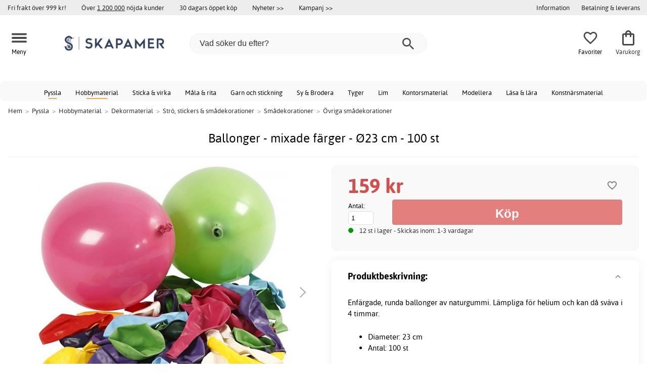

--- FILE ---
content_type: text/html; charset=iso-8859-1
request_url: https://www.skapamer.se/ballonger-mixade-farger-23-cm-100-st
body_size: 19091
content:
<!DOCTYPE html>
<html xmlns="http://www.w3.org/1999/xhtml"
xmlns:og="http://opengraphprotocol.org/schema/"
xmlns:fb="http://www.facebook.com/2008/fbml" dir="ltr" lang="sv">
<head>



<!--cache bof product-109730 2025-12-18 03:45:45 https://www.skapamer.se/product-109730/ballonger-mixade-farger-23-cm-100-st--><meta http-equiv="Content-Type" content="text/html; charset=iso-8859-1" />
<title>Ballonger - mixade färger - Ø23 cm - 100 st - 159 kr - Övriga smådekorationer - Skapamer.se</title>
<meta name="viewport" content="width=device-width, initial-scale=1"/><meta name="description" content="Köp Ballonger - mixade färger - Ø23 cm - 100 st - 159 kr! Enfärgade, runda ballonger av naturgummi. Lämpliga för helium och kan då sväva i 4 timmar.Diameter: 23 cmAntal: 100 st Låga priser & stort utbud. Fri frakt över 999 kr - Skapamer.se" />
<meta http-equiv="imagetoolbar" content="no" />
<meta name="author" content="Skapamer.se" />
<meta name="generator" content="" />
<link rel="stylesheet" type="text/css" href="/includes/templates/template_ai/css/fontface.css" /><link rel="preload" href="/includes/templates/template_ai/fonts/Asap/asap-regular-webfont.woff2" as="font" type="font/woff2" crossorigin>
<link rel="preload" href="/includes/templates/template_ai/fonts/Asap/asap-bold-webfont.woff2" as="font" type="font/woff2" crossorigin>
<link rel="preload" href="/includes/templates/template_ai/fonts/Asap/asap-bolditalic-webfont.woff2" as="font" type="font/woff2" crossorigin>
<link rel="preload" href="/includes/templates/template_ai/fonts/Asap/asap-italic-webfont.woff2" as="font" type="font/woff2" crossorigin>
<link rel="stylesheet" type="text/css" href="//www.skapamer.se/min/?g=d6b718c7f5f92bae07a69437acdf6ee59f8f85f8.css&amp;1758279311" />


<meta property="og:title" content="Ballonger - mixade färger - Ø23 cm - 100 st - 159 kr - Övriga smådekorationer - Skapamer.se"/>
<meta property="og:description" content="Köp Ballonger - mixade färger - Ø23 cm - 100 st - 159 kr! Enfärgade, runda ballonger av naturgummi. Lämpliga för helium och kan då sväva i 4 timmar.Diameter: 23 cmAntal: 100 st Låga priser & stort utbud. Fri frakt över 999 kr - Skapamer.se"/>
<meta property="og:type" content="product"/>
<meta property="og:image" content="https://cdn2.skapamer.com/img/2e/3e/43/cf/1000x1000/2e3e43cf7561d745fd8696786b813d5746.jpg"/>
<meta property="og:site_name" content="Skapamer.se"/>
<link rel="canonical" href="https://www.skapamer.se/ballonger-mixade-farger-23-cm-100-st"/>
<meta property="fb:admins" content="1670052657" /><meta property="fb:app_id" content="117854874938141" /><script>
	dl = { 
		site_id: "1",
		currency: "SEK",
		page_type: "product_info",
		page_type_key: "products_id",
		page_type_id: "109730",
		product_recommendations: ["45790","47975","45789","45508","56335","113114","46222","46227","46397","46016"],
		tid: "109730",
		products_name: "Ballonger - mixade färger - Ø23 cm - 100 st",
		products_price_ex : 127.2,
		products_price_inc : 159,
		base_products_price_inc : 159,
		products_image : "https://cdn2.skapamer.com/img/2e/3e/43/cf/1000x1000/2e3e43cf7561d745fd8696786b813d5746.jpg",
		products_url : "https://www.skapamer.se/ballonger-mixade-farger-23-cm-100-st",
		products_model : "M82-59107",
		products_category_1: "Pyssla",
		products_category_2: "Hobbymaterial",
		products_category_3: "Dekormaterial",
		products_category_4: "Strö, stickers &amp; smådekorationer",
		products_category_5: "Smådekorationer",
		products_category_6: "Övriga smådekorationer",
		products_categories : ["Pyssla","Hobbymaterial","Dekormaterial","Strö, stickers &amp; smådekorationer","Smådekorationer","Övriga smådekorationer"] 
	}
</script><!--ANALYTICS_HTML--><script>uhistory = {};</script><script>dl.trck = true;</script><!-- Global site tag (gtag.js) - Google Ads: 1010632263 -->
        <script async src="https://www.googletagmanager.com/gtag/js?id=AW-1010632263"></script>
        <script>
            window.dataLayer = window.dataLayer || [];
            function gtag(){dataLayer.push(arguments);}
            gtag('js', new Date());
            
                        gtag("consent", "default", {
    "ad_storage": "denied",
    "analytics_storage": "denied",
    "ad_user_data": "denied",
    "ad_personalization": "denied"
});
                        
            
                gtag('config', 'AW-1010632263',{
                allow_enhanced_conversions: 'true',
                cookie_domain: '.www.skapamer.se'});
                
            
                    gtag('config', 'UA-17459675-1',{
                anonymize_ip: 'true',
                site_speed_sample_rate: 100,
                cookie_domain: '.www.skapamer.se',
                cookie_prefix: 'UA'});
                    
            
            gtag('config', 'G-9XNJ4876MQ',{
                link_attribution: 'true',
                anonymize_ip: 'true',
                site_speed_sample_rate: 100,
                cookie_domain: '.www.skapamer.se',
                cookie_prefix: 'GA4'});
            
            
        gtag('event', 'page_view',
            {'send_to': 'AW-1010632263', 'ecomm_prodid': '109730','ecomm_pagetype':'product','ecomm_rec_prodid': dl.product_recommendations,'ecomm_pvalue': 159,'ecomm_totalvalue': 159,'count_visited_products': '','count_visited_prod_or_cat': '0','allow_rm': 'pending'}
        );
        
                        gtag('event', 'view_item', {
                send_to: "UA-17459675-1",
                currency: dl.currency,
                value: dl.products_price_ex,
                items: [ {
                id: "109730",
                name: dl.products_name,
                price: dl.products_price_ex,
                currency: dl.currency,
                quantity: 1,
                category: "Pyssla/Hobbymaterial/Dekormaterial/Strö, stickers & smådekorationer/Smådekorationer"}
                ]});
            
            var gtag_active = true;
                gtag('event', 'view_item', {
                send_to: "G-9XNJ4876MQ",
                currency: dl.currency,
                value: dl.products_price_ex,
                items: [ {
                index: 0,
                item_id: "109730",
                item_name: dl.products_name,
                price: dl.products_price_ex,
                currency: dl.currency,
                quantity: 1,
                item_category: "Smådekorationer",
                item_category2: "Strö, stickers & smådekorationer",
                item_category3: "Dekormaterial",
                item_category4: "Hobbymaterial",
                item_category5: "Pyssla"}
                ]});
            
        </script>
    </head>


<body class="winter christmas" id="productinfoBody">
<!--GTM_BODY--><div id="pad_top"><div class="customer_info_row"><div class="center_menu"><div class="top_bar_arg_holder"><div class="arg">Fri frakt över 999 kr!</div><div class="arg secondary desktop">Över <span style="text-decoration:underline;">1 200 000</span> nöjda kunder</div><div class="arg secondary desktop">30 dagars öppet köp</div></div><div class="top_bar_links_holder"><div class="arg top_bar_link new divhref" href="/?aggregation=all&filter=-new&sort_order=1">Nyheter >></div><div class="arg top_bar_link sale divhref" href="/?aggregation=all&filter=-special">Kampanj >></div></div><div class="top_bar_drop_holder"><div id="dropMenuWrapper">
       <div id="dropMenu">
          <ul class="level1">				
              <li class="submenu"><div><button class="mobile_info_text">Information</button></div>
              <ul class="level2">
          <li><a href="/kopvillkor">Köpvillkor</a></li>
          <li><a href="/om-cookies">Cookiepolicy</a></li>
          <li><a href="https://www.skapamer.se/#setcookies">Cookies</a></li>
          <li><a href="/integritetspolicy">Integritetspolicy</a></li>
          <li><a href="https://www.skapamer.se//faq">Frågor och svar</a></li>
          <li><a href="https://www.skapamer.se//contact_us">Kundservice</a></li>
</ul>
            </li><li><a href="/betalning-leverans"><div>Betalning & leverans</div></a></li>     
          </ul>
  </div>
   
</div></div></div></div><div id="float_menu"><div class="center_menu"><div class="logo_top_row"><div class="top_button_holder top_menu_button_holder"><div class="top_menu_button top_button"><span class="top_icon_holder svg_menu_button"><svg viewBox="0 0 199.39 124.52" fill="#494949" width="30" height="30" ><g><g><path d="M12.51,74.76c1.55,0,3.09,0,4.64,0c4.24,0,8.48,0,12.72,0c6.24,0,12.48,0,18.72,0c7.65,0,15.3,0,22.96,0 c8.34,0,16.68,0,25.03,0c8.42,0,16.84,0,25.26,0c7.89,0,15.78,0,23.67,0c6.64,0,13.27,0,19.91,0c4.8,0,9.59,0,14.39,0 c2.26,0,4.52,0.02,6.78,0c0.1,0,0.2,0,0.29,0c3.21,0,6.57-1.39,8.84-3.66c2.17-2.17,3.8-5.73,3.66-8.84 c-0.14-3.23-1.21-6.59-3.66-8.84c-2.45-2.25-5.45-3.66-8.84-3.66c-1.55,0-3.09,0-4.64,0c-4.24,0-8.48,0-12.72,0 c-6.24,0-12.48,0-18.72,0c-7.65,0-15.3,0-22.96,0c-8.34,0-16.68,0-25.03,0c-8.42,0-16.84,0-25.26,0c-7.89,0-15.78,0-23.67,0 c-6.64,0-13.27,0-19.91,0c-4.8,0-9.59,0-14.39,0c-2.26,0-4.52-0.02-6.78,0c-0.1,0-0.2,0-0.29,0c-3.21,0-6.57,1.39-8.84,3.66 c-2.17,2.17-3.8,5.73-3.66,8.84c0.14,3.23,1.21,6.59,3.66,8.84C6.12,73.35,9.12,74.76,12.51,74.76L12.51,74.76z"></path></g></g><g><g><path d="M12.51,124.51c1.55,0,3.09,0,4.64,0c4.24,0,8.48,0,12.72,0c6.24,0,12.48,0,18.72,0c7.65,0,15.3,0,22.96,0 c8.34,0,16.68,0,25.03,0c8.42,0,16.84,0,25.26,0c7.89,0,15.78,0,23.67,0c6.64,0,13.27,0,19.91,0c4.8,0,9.59,0,14.39,0 c2.26,0,4.52,0.02,6.78,0c0.1,0,0.2,0,0.29,0c3.21,0,6.57-1.39,8.84-3.66c2.17-2.17,3.8-5.73,3.66-8.84 c-0.14-3.23-1.21-6.59-3.66-8.84c-2.45-2.25-5.45-3.66-8.84-3.66c-1.55,0-3.09,0-4.64,0c-4.24,0-8.48,0-12.72,0 c-6.24,0-12.48,0-18.72,0c-7.65,0-15.3,0-22.96,0c-8.34,0-16.68,0-25.03,0c-8.42,0-16.84,0-25.26,0c-7.89,0-15.78,0-23.67,0 c-6.64,0-13.27,0-19.91,0c-4.8,0-9.59,0-14.39,0c-2.26,0-4.52-0.02-6.78,0c-0.1,0-0.2,0-0.29,0c-3.21,0-6.57,1.39-8.84,3.66 c-2.17,2.17-3.8,5.73-3.66,8.84c0.14,3.23,1.21,6.59,3.66,8.84C6.12,123.1,9.12,124.51,12.51,124.51L12.51,124.51z"></path></g></g><g><g><path d="M12.51,25.01c1.55,0,3.09,0,4.64,0c4.24,0,8.48,0,12.72,0c6.24,0,12.48,0,18.72,0c7.65,0,15.3,0,22.96,0 c8.34,0,16.68,0,25.03,0c8.42,0,16.84,0,25.26,0c7.89,0,15.78,0,23.67,0c6.64,0,13.27,0,19.91,0c4.8,0,9.59,0,14.39,0 c2.26,0,4.52,0.02,6.78,0c0.1,0,0.2,0,0.29,0c3.21,0,6.57-1.39,8.84-3.66c2.17-2.17,3.8-5.73,3.66-8.84 c-0.14-3.23-1.21-6.59-3.66-8.84c-2.45-2.25-5.45-3.66-8.84-3.66c-1.55,0-3.09,0-4.64,0c-4.24,0-8.48,0-12.72,0 c-6.24,0-12.48,0-18.72,0c-7.65,0-15.3,0-22.96,0c-8.34,0-16.68,0-25.03,0c-8.42,0-16.84,0-25.26,0c-7.89,0-15.78,0-23.67,0 c-6.64,0-13.27,0-19.91,0c-4.8,0-9.59,0-14.39,0c-2.26,0-4.52-0.02-6.78,0c-0.1,0-0.2,0-0.29,0c-3.21,0-6.57,1.39-8.84,3.66 C1.5,5.84-0.13,9.4,0.01,12.51c0.14,3.23,1.21,6.59,3.66,8.84C6.12,23.59,9.12,25.01,12.51,25.01L12.51,25.01z"></path></g></g></svg></span><span class="text">Meny</span></div></div><div class="top_button_holder top_search_button_holder"><span class="top_button"><span class="top_icon_holder svg_search_button"><svg viewBox="0 0 32 32" version="1.1" fill="#494949" width="30" height="30" ><g stroke-width="1" stroke="none" fill-rule="evenodd" fill="#494949" ><g fill-rule="nonzero"><g><g><path d="M22.7927273,20.1149091 L21.3338182,20.1149091 L20.7869091,19.6567273 C22.5178182,17.5549091 23.6130909,14.9032727 23.6130909,11.8850909 C23.6130909,5.30327273 18.3243636,0 11.7614545,0 C5.28872727,0 0,5.30327273 0,11.8850909 C0,18.4683636 5.28727273,23.7716364 11.8516364,23.7716364 C14.7694545,23.7716364 17.504,22.6734545 19.6014545,20.9367273 L20.1483636,21.3949091 L20.1483636,22.8567273 L29.2654545,32 L32,29.2567273 L22.7927273,20.1149091 Z M11.8516364,20.1149091 C7.29309091,20.1149091 3.648,16.4567273 3.648,11.8850909 C3.648,7.31490909 7.29309091,3.65672727 11.8516364,3.65672727 C16.4101818,3.65672727 20.0581818,7.31636364 20.0581818,11.8850909 C20.0581818,16.4567273 16.4116364,20.1149091 11.8545455,20.1149091 L11.8516364,20.1149091 Z"></path></g></g></g></g></svg></span><span class="text">Sök</span></span></div><div class="top_button_holder top_filter_button_holder"><span class="top_button"><span class="top_filter_icon svg_filter_button">
										<svg viewBox="0 0 48 48" xmlns="http://www.w3.org/2000/svg" fill="#494949" width="30" height="30" ><g stroke-width="0"></g><g stroke-linecap="round" stroke-linejoin="round"></g><g> <title>filter-horizontal</title> <g id="Layer_2" data-name="Layer 2"> <g id="invisible_box" data-name="invisible box"> <rect width="48" height="48" fill="none"></rect> </g> <g id="icons_Q2" data-name="icons Q2"> <path d="M41.8,8H21.7A6.2,6.2,0,0,0,16,4a6,6,0,0,0-5.6,4H6.2A2.1,2.1,0,0,0,4,10a2.1,2.1,0,0,0,2.2,2h4.2A6,6,0,0,0,16,16a6.2,6.2,0,0,0,5.7-4H41.8A2.1,2.1,0,0,0,44,10,2.1,2.1,0,0,0,41.8,8ZM16,12a2,2,0,1,1,2-2A2,2,0,0,1,16,12Z"></path> <path d="M41.8,22H37.7A6.2,6.2,0,0,0,32,18a6,6,0,0,0-5.6,4H6.2a2,2,0,1,0,0,4H26.4A6,6,0,0,0,32,30a6.2,6.2,0,0,0,5.7-4h4.1a2,2,0,1,0,0-4ZM32,26a2,2,0,1,1,2-2A2,2,0,0,1,32,26Z"></path> <path d="M41.8,36H24.7A6.2,6.2,0,0,0,19,32a6,6,0,0,0-5.6,4H6.2a2,2,0,1,0,0,4h7.2A6,6,0,0,0,19,44a6.2,6.2,0,0,0,5.7-4H41.8a2,2,0,1,0,0-4ZM19,40a2,2,0,1,1,2-2A2,2,0,0,1,19,40Z"></path> </g> </g> </g></svg>

										</span><span class="text">Filter</span></span></div><a href="/" class="mobile_logo_container"><div class="mobile_logo"><img src="images/logos/site-SE-logo_250w.png" alt="Skapamer.se"></div></a><a href="/" class="desktop_logo_container"><div class="desktop_logo"><img src="images/logos/site-SE-logo_250w.png" alt="Skapamer.se"></div></a><div class="search_holder"><div class="search_container"><div id="SearchBar" class="search_bar"><form name="quick_find_header" action="https://www.skapamer.se/index.php?main_page=advanced_search_result" method="get" id="ajaxSearchForm"><input type="hidden" name="main_page" value="advanced_search_result" /><span id="product_records" number="10"></span><input type="text" name="keyword" class="searchboxinput" target=".suggestions" autocomplete="off" size="6" placeholder="Vad söker du efter?" aria-label="Vad söker du efter?" /><div class="search_button_holder"><button class="search_button" type="submit"><span class="search_button_icon"><svg viewBox="0 0 32 32" version="1.1"  fill="#494949" width="23" height="23" ><g stroke-width="1" stroke="none" fill-rule="evenodd" fill="#494949" ><g fill-rule="nonzero"><g><g><path d="M22.7927273,20.1149091 L21.3338182,20.1149091 L20.7869091,19.6567273 C22.5178182,17.5549091 23.6130909,14.9032727 23.6130909,11.8850909 C23.6130909,5.30327273 18.3243636,0 11.7614545,0 C5.28872727,0 0,5.30327273 0,11.8850909 C0,18.4683636 5.28727273,23.7716364 11.8516364,23.7716364 C14.7694545,23.7716364 17.504,22.6734545 19.6014545,20.9367273 L20.1483636,21.3949091 L20.1483636,22.8567273 L29.2654545,32 L32,29.2567273 L22.7927273,20.1149091 Z M11.8516364,20.1149091 C7.29309091,20.1149091 3.648,16.4567273 3.648,11.8850909 C3.648,7.31490909 7.29309091,3.65672727 11.8516364,3.65672727 C16.4101818,3.65672727 20.0581818,7.31636364 20.0581818,11.8850909 C20.0581818,16.4567273 16.4116364,20.1149091 11.8545455,20.1149091 L11.8516364,20.1149091 Z"></path></g></g></g></g></svg></span></button><button class="close_search_button ajaxSearchClose" type="submit"><span class="svg_close_search_button_icon">
								    	<svg viewBox="0 0 20 20" version="1.1"><g stroke-width="1" stroke="none" fill-rule="evenodd" fill="none"><g fill-rule="nonzero" fill="#333"><polygon points="20 2 18 0 10 8 2 0 0 2 8 10 0 18 2 20 10 12 18 20 20 18 12 10"></polygon></g></g></svg>
								    </span></button></div></form></div><div class="suggestions"></div></div></div><div class="top_button_holder top_fav_button_holder divhref" href="/list" >
											<div class=" top_button top_button" ><span class="top_icon_holder svg_fav_button"><svg xmlns="http://www.w3.org/2000/svg" fill="#494949" focusable="false" aria-hidden="true" width="32" height="32" viewBox="0 0 24 24"><path d="M16.5 3c-1.74 0-3.41.81-4.5 2.09C10.91 3.81 9.24 3 7.5 3 4.42 3 2 5.42 2 8.5c0 3.78 3.4 6.86 8.55 11.54L12 21.35l1.45-1.32C18.6 15.36 22 12.28 22 8.5 22 5.42 19.58 3 16.5 3m-4.4 15.55-.1.1-.1-.1C7.14 14.24 4 11.39 4 8.5 4 6.5 5.5 5 7.5 5c1.54 0 3.04.99 3.57 2.36h1.87C13.46 5.99 14.96 5 16.5 5c2 0 3.5 1.5 3.5 3.5 0 2.89-3.14 5.74-7.9 10.05"/></svg><span class="fav_count_badge"></span></span><span class="text">Favoriter</span></div>

											</div><div class="top_button_holder divhref" id="top_cart_container"   href="/index.php?main_page=checkout">
													<a class="shopping_bag top_button to_checkout"  href="/index.php?main_page=checkout">
														<span class="top_icon_holder go_to_checkout svg_cart_icon"><svg xmlns="http://www.w3.org/2000/svg" fill="#494949" focusable="false" aria-hidden="true" width="36" height="36" viewBox="0 0 24 24"><path d="M18 6h-2c0-2.21-1.79-4-4-4S8 3.79 8 6H6c-1.1 0-2 .9-2 2v12c0 1.1.9 2 2 2h12c1.1 0 2-.9 2-2V8c0-1.1-.9-2-2-2m-6-2c1.1 0 2 .9 2 2h-4c0-1.1.9-2 2-2m6 16H6V8h2v2c0 .55.45 1 1 1s1-.45 1-1V8h4v2c0 .55.45 1 1 1s1-.45 1-1V8h2z"/></svg><span class="cart_count_on_button"></span></span><span class="text">Varukorg</span>
													</a>
												</div></div></div></div>
		</div><div class="search_holder_row"><input class="search_holder_row_input" size="6" placeholder="Vad söker du efter?" aria-label="Vad söker du efter?"/><div class="search_button_holder"><button class="search_button" type="submit"><span class="search_button_icon"><svg viewBox="0 0 32 32" version="1.1"  fill="#494949" width="23" height="23" ><g stroke-width="1" stroke="none" fill-rule="evenodd" fill="#494949" ><g fill-rule="nonzero"><g><g><path d="M22.7927273,20.1149091 L21.3338182,20.1149091 L20.7869091,19.6567273 C22.5178182,17.5549091 23.6130909,14.9032727 23.6130909,11.8850909 C23.6130909,5.30327273 18.3243636,0 11.7614545,0 C5.28872727,0 0,5.30327273 0,11.8850909 C0,18.4683636 5.28727273,23.7716364 11.8516364,23.7716364 C14.7694545,23.7716364 17.504,22.6734545 19.6014545,20.9367273 L20.1483636,21.3949091 L20.1483636,22.8567273 L29.2654545,32 L32,29.2567273 L22.7927273,20.1149091 Z M11.8516364,20.1149091 C7.29309091,20.1149091 3.648,16.4567273 3.648,11.8850909 C3.648,7.31490909 7.29309091,3.65672727 11.8516364,3.65672727 C16.4101818,3.65672727 20.0581818,7.31636364 20.0581818,11.8850909 C20.0581818,16.4567273 16.4116364,20.1149091 11.8545455,20.1149091 L11.8516364,20.1149091 Z"></path></g></g></g></g></svg></span></button><button class="close_search_button ajaxSearchClose" type="submit"><span class="svg_close_search_button_icon">
								    	<svg viewBox="0 0 20 20" version="1.1"><g stroke-width="1" stroke="none" fill-rule="evenodd" fill="none"><g fill-rule="nonzero" fill="#333"><polygon points="20 2 18 0 10 8 2 0 0 2 8 10 0 18 2 20 10 12 18 20 20 18 12 10"></polygon></g></g></svg>
								    </span></button></div></div>
<!--bof-header logo and navigation display-->
 
<div id="leftshaddow"><div id="mainWrapper" site_id="1" category_id="1213" products_id="109730" >
				<div class="top_menu"> 
					<div class="navbar"><div class="cat_menu"><ul class="nav"><li class="">
							<div class="pop_up_cat_wrapper">
								<a href="/pyssla" a_cat="2918" p_cat="0" class="menulink top">Pyssla</a>
								</div>
								</li><li class="">
							<div class="pop_up_cat_wrapper">
								<a href="/hobbymaterial" a_cat="560" p_cat="2918" class="menulink top">Hobbymaterial</a>
								</div>
								</li><li class="">
							<div class="pop_up_cat_wrapper">
								<a href="/sticka-virka" a_cat="2403" p_cat="0" class="menulink top">Sticka & virka</a>
								</div>
								</li><li class="">
							<div class="pop_up_cat_wrapper">
								<a href="/mala-rita" a_cat="2068" p_cat="0" class="menulink top">Måla & rita</a>
								</div>
								</li><li class="">
							<div class="pop_up_cat_wrapper">
								<a href="/garn" a_cat="1575" p_cat="2403" class="menulink top">Garn och stickning</a>
								</div>
								</li><li class="">
							<div class="pop_up_cat_wrapper">
								<a href="/sy-brodera" a_cat="2067" p_cat="0" class="menulink top">Sy & Brodera</a>
								</div>
								</li><li class="">
							<div class="pop_up_cat_wrapper">
								<a href="/tyger" a_cat="1762" p_cat="2067" class="menulink top">Tyger</a>
								</div>
								</li><li class="">
							<div class="pop_up_cat_wrapper">
								<a href="/lim" a_cat="683" p_cat="2393" class="menulink top">Lim</a>
								</div>
								</li><li class="">
							<div class="pop_up_cat_wrapper">
								<a href="/kontorsmaterial" a_cat="2687" p_cat="0" class="menulink top">Kontorsmaterial</a>
								</div>
								</li><li class="">
							<div class="pop_up_cat_wrapper">
								<a href="/barnlera" a_cat="1937" p_cat="1274" class="menulink top">Modellera</a>
								</div>
								</li><li class="">
							<div class="pop_up_cat_wrapper">
								<a href="/lasa-lara" a_cat="2700" p_cat="0" class="menulink top">Läsa & lära</a>
								</div>
								</li><li class="">
							<div class="pop_up_cat_wrapper">
								<a href="/konstnarsmaterial" a_cat="963" p_cat="0" class="menulink top">Konstnärsmaterial</a>
								</div>
								</li></ul><a href="#" class="mobile_menu_button"></a></div></div>				 </div> 
				 											<div class="crumbholder"><div id="navBreadCrumb"><span class="home count7" type="home">  <a href="/">Hem</a><span class="bcsep">&gt;</span></span><span class="index count7" type="index"><span><a href="/pyssla"><span>Pyssla</span></a></span><span class="bcsep">&gt;</span></span><span class="index count7" type="index"><span><a href="/hobbymaterial"><span>Hobbymaterial</span></a></span><span class="bcsep">&gt;</span></span><span class="index count7" type="index"><span><a href="/dekormaterial"><span>Dekormaterial</span></a></span><span class="bcsep">&gt;</span></span><span class="index count7" type="index"><span><a href="/stro-stickers-smadekorationer"><span>Strö, stickers & smådekorationer</span></a></span><span class="bcsep">&gt;</span></span><span class="index count7" type="index"><span><a href="/smadekorationer"><span>Smådekorationer</span></a></span><span class="bcsep">&gt;</span></span><span class="index count7" type="index"><span><a href="/ovriga-smadekorationer"><span>Övriga smådekorationer</span></a></span></span></div></div>
					
  <div width="999" border="0" cellspacing="0" cellpadding="0" id="contentMainWrapper" summary="content">
<div class="top_level_menu" style="display:none;"><div id="left_menu_categories" style="display:"><ul class="jqNavigation"><li class=" normal  exp top">
																					<a href="/pyssla" a_cat="2918" class="menulink"><span class="name">Pyssla</span></a><span id="cat_2918" class="toggle expandable"></span></li><li class=" normal  exp top">
																					<a href="/sticka-virka" a_cat="2403" class="menulink"><span class="name">Sticka & virka</span></a><span id="cat_2403" class="toggle expandable"></span></li><li class=" normal  exp top">
																					<a href="/mala-rita" a_cat="2068" class="menulink"><span class="name">Måla & rita</span></a><span id="cat_2068" class="toggle expandable"></span></li><li class=" normal  exp top">
																					<a href="/sy-brodera" a_cat="2067" class="menulink"><span class="name">Sy & Brodera</span></a><span id="cat_2067" class="toggle expandable"></span></li><li class=" normal  exp top">
																					<a href="/hogtider" a_cat="2976" class="menulink"><span class="name">Högtider</span></a><span id="cat_2976" class="toggle expandable"></span></li><li class=" normal  exp top">
																					<a href="/kontorsmaterial" a_cat="2687" class="menulink"><span class="name">Kontorsmaterial</span></a><span id="cat_2687" class="toggle expandable"></span></li><li class=" normal  exp top">
																					<a href="/lasa-lara" a_cat="2700" class="menulink"><span class="name">Läsa & lära</span></a><span id="cat_2700" class="toggle expandable"></span></li><li class=" normal  exp top">
																					<a href="/skola-utveckling" a_cat="2983" class="menulink"><span class="name">Skola & utveckling</span></a><span id="cat_2983" class="toggle expandable"></span></li><li class=" normal  nonexp top">
																					<a href="/fyndhorna" a_cat="1862" class="menulink"><span class="name">Fyndhörna</span></a></li><li class=" normal  exp top">
																					<a href="/konstnarsmaterial" a_cat="963" class="menulink"><span class="name">Konstnärsmaterial</span></a><span id="cat_963" class="toggle expandable"></span></li><hr class="separator"/>  <li><div id="special_category_css" class="menulink divhref" href="/?aggregation=all&filter=-special">Kampanjprodukter</div></li>
  <li><div id="new_category_css" class="menulink divhref" href="/?aggregation=all&filter=-new&sort_order=1">Nyheter</div></li>
  <li><div id="featured_category_css" class="menulink divhref" href="/?aggregation=all&filter=-rec">Rekommenderade produkter</div></li>
  <li><div id="all_category_css" class="menulink divhref" href="/?aggregation=all">Alla produkter</div></li>
  <li><a id="brands_css" class="menulink divhref" href="/brands">Varumärken</a></li>
</ul></div>
</div><div class="categories_menu" ><div id="left_menu_categories" style="display:"><ul class="jqNavigation"><li class="on normal  exp top">
																					<a href="/pyssla" a_cat="2918" class="menulink on"><span class="name">Pyssla</span></a><span id="cat_2918" class="toggle expandable active"></span>
<ul id="cat_holder_2918">
<li class="on normal  exp">
																					<a href="/hobbymaterial" a_cat="560" class="menulink on"><span class="name">Hobbymaterial</span></a><span id="cat_560" class="toggle expandable active"></span>
<ul id="cat_holder_560">
<li class="on normal  exp">
																					<a href="/dekormaterial" a_cat="594" class="menulink on"><span class="name">Dekormaterial</span></a><span id="cat_594" class="toggle expandable active"></span>
<ul id="cat_holder_594">
<li class="on normal  exp">
																					<a href="/stro-stickers-smadekorationer" a_cat="2340" class="menulink on"><span class="name">Strö, stickers & smådekorationer</span></a><span id="cat_2340" class="toggle expandable active"></span>
<ul id="cat_holder_2340">
<li class=" normal  nonexp">
																					<a href="/klistermarken" a_cat="846" class="menulink"><span class="name">Klistermärken</span></a></li><li class=" normal  exp">
																					<a href="/pulver-flingor-kulor" a_cat="955" class="menulink"><span class="name">Pulver, flingor & kulor</span></a><span id="cat_955" class="toggle expandable"></span></li><li class="on normal  exp">
																					<a href="/smadekorationer" a_cat="2341" class="menulink on"><span class="name">Smådekorationer</span></a><span id="cat_2341" class="toggle expandable active"></span>
<ul id="cat_holder_2341">
<li class=" normal  nonexp">
																					<a href="/pompom" a_cat="1693" class="menulink"><span class="name">Pompom</span></a></li><li class=" normal  nonexp">
																					<a href="/valvda-glasstenar" a_cat="606" class="menulink"><span class="name">Välvda glasstenar</span></a></li><li class=" normal  nonexp">
																					<a href="/skumgummibitar" a_cat="179" class="menulink"><span class="name">Skumgummibitar</span></a></li><li class="on normal  nonexp">
																					<a href="/ovriga-smadekorationer" a_cat="1213" class="menulink on currentcat"><span class="name">Övriga smådekorationer</span></a></li><li class=" normal  nonexp">
																					<a href="/tradekorationer" a_cat="1226" class="menulink"><span class="name">Trädekorationer</span></a></li><li class=" normal  exp">
																					<a href="/dekorativa-knappar" a_cat="2316" class="menulink"><span class="name">Dekorativa knappar</span></a><span id="cat_2316" class="toggle expandable"></span></li><li class=" normal  nonexp">
																					<a href="/bokmarken" a_cat="719" class="menulink"><span class="name">Bokmärken</span></a></li><li class=" normal  nonexp">
																					<a href="/pappdekorationer" a_cat="2342" class="menulink"><span class="name">Pappdekorationer</span></a></li><li class=" normal  nonexp">
																					<a href="/filtdekorationer" a_cat="1448" class="menulink"><span class="name">Filtdekorationer</span></a></li><li class=" normal  nonexp">
																					<a href="/laderdekorationer" a_cat="593" class="menulink"><span class="name">Läderdekorationer</span></a></li>                    </ul>
</li><li class=" normal  exp">
																					<a href="/paljetter" a_cat="169" class="menulink"><span class="name">Paljetter</span></a><span id="cat_169" class="toggle expandable"></span></li>                </ul>
</li><li class=" normal  exp">
																					<a href="/metalltrad" a_cat="669" class="menulink"><span class="name">Metalltråd</span></a><span id="cat_669" class="toggle expandable"></span></li><li class=" normal  nonexp">
																					<a href="/piprensare" a_cat="159" class="menulink"><span class="name">Piprensare</span></a></li><li class=" normal  nonexp">
																					<a href="/magneter" a_cat="2365" class="menulink"><span class="name">Magneter</span></a></li><li class=" normal  nonexp">
																					<a href="/flirtkulor" a_cat="1263" class="menulink"><span class="name">Flirtkulor</span></a></li><li class=" normal  nonexp">
																					<a href="/nasor-ogon" a_cat="1265" class="menulink"><span class="name">Näsor & ögon</span></a></li><li class=" normal  exp">
																					<a href="/knappar" a_cat="172" class="menulink"><span class="name">Knappar</span></a><span id="cat_172" class="toggle expandable"></span></li><li class=" normal  nonexp">
																					<a href="/pompom" a_cat="1693" class="menulink"><span class="name">Pompombollar</span></a></li><li class=" normal  exp">
																					<a href="/dekorgummi" a_cat="695" class="menulink"><span class="name">Dekorgummi</span></a><span id="cat_695" class="toggle expandable"></span></li><li class=" normal  nonexp">
																					<a href="/stoppning" a_cat="157" class="menulink"><span class="name">Stoppning</span></a></li><li class=" normal  nonexp">
																					<a href="/dockhar" a_cat="158" class="menulink"><span class="name">Dockhår</span></a></li><li class=" normal  nonexp">
																					<a href="/fjadrar" a_cat="160" class="menulink"><span class="name">Fjädrar</span></a></li><li class=" normal  nonexp">
																					<a href="/laderband" a_cat="156" class="menulink"><span class="name">Läderband</span></a></li><li class=" normal  exp">
																					<a href="/folie-metalldekoration" a_cat="516" class="menulink"><span class="name">Folie & metalldekoration</span></a><span id="cat_516" class="toggle expandable"></span></li><li class=" normal  nonexp">
																					<a href="/miniatyrobjekt-figurer" a_cat="219" class="menulink"><span class="name">Miniatyrobjekt & figurer</span></a></li><li class=" normal  nonexp">
																					<a href="/bjallror" a_cat="230" class="menulink"><span class="name">Bjällror</span></a></li><li class=" normal  nonexp">
																					<a href="/loom-bands" a_cat="2360" class="menulink"><span class="name">Gummisnoddar</span></a></li><li class=" normal  exp">
																					<a href="/dekorvaxter-dekorblommor" a_cat="648" class="menulink"><span class="name">Dekorväxter & dekorblommor</span></a><span id="cat_648" class="toggle expandable"></span></li><li class=" normal  exp">
																					<a href="/naturmaterial" a_cat="458" class="menulink"><span class="name">Naturmaterial</span></a><span id="cat_458" class="toggle expandable"></span></li><li class=" normal  nonexp">
																					<a href="/metalldekor" a_cat="2345" class="menulink"><span class="name">Metalldekor</span></a></li><li class=" normal  nonexp">
																					<a href="/ljusslingor" a_cat="691" class="menulink"><span class="name">Ljusslingor</span></a></li><li class=" normal  nonexp">
																					<a href="/dekormaterial-av-kork" a_cat="2815" class="menulink"><span class="name">Dekormaterial av kork</span></a></li><li class=" normal  nonexp">
																					<a href="/dekorativa-figurer" a_cat="2772" class="menulink"><span class="name">Dekorativa figurer</span></a></li>            </ul>
</li><li class=" normal  exp">
																					<a href="/pysselteman" a_cat="964" class="menulink"><span class="name">Pysselteman</span></a><span id="cat_964" class="toggle expandable"></span></li><li class=" normal  exp">
																					<a href="/pyssel-for-barn" a_cat="1231" class="menulink"><span class="name">Pyssel för barn</span></a><span id="cat_1231" class="toggle expandable"></span></li><li class=" normal  exp">
																					<a href="/dekorstommar" a_cat="2318" class="menulink"><span class="name">Dekorstommar</span></a><span id="cat_2318" class="toggle expandable"></span></li><li class=" normal  exp">
																					<a href="/limprodukter-tejp" a_cat="2393" class="menulink"><span class="name">Limprodukter & tejp</span></a><span id="cat_2393" class="toggle expandable"></span></li><li class=" normal  exp">
																					<a href="/papper-kort" a_cat="692" class="menulink"><span class="name">Papper & kort</span></a><span id="cat_692" class="toggle expandable"></span></li><li class=" normal  exp">
																					<a href="/stopning-gjutning" a_cat="753" class="menulink"><span class="name">Stöpning & gjutning</span></a><span id="cat_753" class="toggle expandable"></span></li><li class=" normal  nonexp">
																					<a href="/pyssellador-pysselset" a_cat="2358" class="menulink"><span class="name">Pysselset</span></a></li><li class=" normal  exp">
																					<a href="/ovrigt-hobbymaterial" a_cat="2296" class="menulink"><span class="name">Övrigt</span></a><span id="cat_2296" class="toggle expandable"></span></li><li class=" normal  exp">
																					<a href="/presentinslagning" a_cat="2794" class="menulink"><span class="name">Presentinslagning</span></a><span id="cat_2794" class="toggle expandable"></span></li><li class=" normal  exp">
																					<a href="/spel-pussel" a_cat="1528" class="menulink"><span class="name">Spel & pussel</span></a><span id="cat_1528" class="toggle expandable"></span></li><li class=" normal  exp">
																					<a href="/decoupage" a_cat="518" class="menulink"><span class="name">Decoupage</span></a><span id="cat_518" class="toggle expandable"></span></li><li class=" normal  exp">
																					<a href="/mosaik" a_cat="278" class="menulink"><span class="name">Mosaik</span></a><span id="cat_278" class="toggle expandable"></span></li><li class=" normal  exp">
																					<a href="/emaljering" a_cat="2351" class="menulink"><span class="name">Emaljering</span></a><span id="cat_2351" class="toggle expandable"></span></li><li class=" normal  exp">
																					<a href="/hobby-textil" a_cat="2392" class="menulink"><span class="name">Hobby-textil</span></a><span id="cat_2392" class="toggle expandable"></span></li><li class=" normal  exp">
																					<a href="/lera-formmaterial-taljsten" a_cat="721" class="menulink"><span class="name">Lera, formmaterial & täljsten</span></a><span id="cat_721" class="toggle expandable"></span></li><li class=" normal  nonexp">
																					<a href="/byggklossar" a_cat="2867" class="menulink"><span class="name">Byggklossar</span></a></li><li class=" normal  exp">
																					<a href="/kransbindning" a_cat="2377" class="menulink"><span class="name">Kransbindning</span></a><span id="cat_2377" class="toggle expandable"></span></li>        </ul>
</li><li class=" normal  exp">
																					<a href="/parlor-smyckesdelar" a_cat="312" class="menulink"><span class="name">Pärlor & smyckesdelar</span></a><span id="cat_312" class="toggle expandable"></span></li><li class=" normal  exp">
																					<a href="/hobbyverktyg" a_cat="760" class="menulink"><span class="name">Verktyg</span></a><span id="cat_760" class="toggle expandable"></span></li><li class=" normal  exp">
																					<a href="/scrapbooking" a_cat="627" class="menulink"><span class="name">Scrapbooking</span></a><span id="cat_627" class="toggle expandable"></span></li>    </ul>
</li></ul></div>
</div><div id="navColumnMain" style="width:100%">










<div class="centerColumn" id="productGeneral">









<div class="informationback">

<div class="informationbox">




    <div class="prod_holder_half" style="float:right;">
        <div class="infodisplay_headerbox">

		<h1>Ballonger - mixade färger - Ø23 cm - 100 st</h1>
			<div class="infodisplaybox_modelnr"><div class="itemmodel">Art: <span>109730</span> | PG: M82</div></div>		

        </div>
        
        
		 
		    <!-- bof: dgReviews-->

    <br/>
<!-- eof: also_purchased -->
            <!--eof Product date added/available -->			







        

    </div>

    
  <div class="prod_holder_half infodisplay_left">

        
		
		<!--bof Main Product Image -->
		
		<div class="infodisplay_mainimage centeredContent">
			<div class="p_wrap" id="productMainImage">
				<center><div class="p_images_holder additional_images"><div class="pimg_nav">
													<button class="pimg prev"></button>
													<div class="product_slideshow_holder">
												
														<div id="prod_slideshow" class="slides"><div class="prod_slide" id="slide-1">
									<span class="main_imgholder modal_image" group="imagegroup" title="Ballonger - mixade färger - Ø23 cm - 100 st" href="https://cdn2.skapamer.com/img/2e/3e/43/cf/1000x1000/2e3e43cf7561d745fd8696786b813d5746.jpg">
										
									<img src="https://cdn2.skapamer.com/img/2e/3e/43/cf/600x600/2e3e43cf7561d745fd8696786b813d5746.jpg" alt="Ballonger - mixade färger - Ø23 cm - 100 st" title="Ballonger - mixade färger - Ø23 cm - 100 st" width="600" height="600" fetchpriority="high"  srcset="https://cdn2.skapamer.com/img/2e/3e/43/cf/600x600/2e3e43cf7561d745fd8696786b813d5746.jpg 600w, https://cdn.skapamer.com/img/2e/3e/43/cf/400x400/2e3e43cf7561d745fd8696786b813d5746.jpg 400w, https://cdn.skapamer.com/img/2e/3e/43/cf/300x300/2e3e43cf7561d745fd8696786b813d5746.jpg 300w, https://cdn2.skapamer.com/img/2e/3e/43/cf/200x200/2e3e43cf7561d745fd8696786b813d5746.jpg 200w"  /></span>
								</div><div class="prod_slide" id="slide-2">
									<span class="main_imgholder modal_image" group="imagegroup" title="" href="https://cdn.skapamer.com/img/41/c7/50/2b/1000x1000/41c7502b2f59df1f6c09f9d180aba4c4a6.jpg">
										
									<img data-src="https://cdn.skapamer.com/img/41/c7/50/2b/600x600/41c7502b2f59df1f6c09f9d180aba4c4a6.jpg" alt="Ballonger - mixade färger - Ø23 cm - 100 st" title="Ballonger - mixade färger - Ø23 cm - 100 st" width="600" height="600" fetchpriority="low"  data-srcset="https://cdn.skapamer.com/img/41/c7/50/2b/600x600/41c7502b2f59df1f6c09f9d180aba4c4a6.jpg 600w, https://cdn3.skapamer.com/img/41/c7/50/2b/400x400/41c7502b2f59df1f6c09f9d180aba4c4a6.jpg 400w, https://cdn.skapamer.com/img/41/c7/50/2b/300x300/41c7502b2f59df1f6c09f9d180aba4c4a6.jpg 300w, https://cdn2.skapamer.com/img/41/c7/50/2b/200x200/41c7502b2f59df1f6c09f9d180aba4c4a6.jpg 200w"  /></span>
								</div><div class="prod_slide" id="slide-3">
									<span class="main_imgholder modal_image" group="imagegroup" title="" href="https://cdn.skapamer.com/img/18/68/2a/8e/1000x1000/18682a8eb5fffb6ed49f3baf1b68a9c35b.jpg">
										
									<img data-src="https://cdn3.skapamer.com/img/18/68/2a/8e/600x600/18682a8eb5fffb6ed49f3baf1b68a9c35b.jpg" alt="Ballonger - mixade färger - Ø23 cm - 100 st" title="Ballonger - mixade färger - Ø23 cm - 100 st" width="600" height="600" fetchpriority="low"  data-srcset="https://cdn3.skapamer.com/img/18/68/2a/8e/600x600/18682a8eb5fffb6ed49f3baf1b68a9c35b.jpg 600w, https://cdn2.skapamer.com/img/18/68/2a/8e/400x400/18682a8eb5fffb6ed49f3baf1b68a9c35b.jpg 400w, https://cdn3.skapamer.com/img/18/68/2a/8e/300x300/18682a8eb5fffb6ed49f3baf1b68a9c35b.jpg 300w, https://cdn3.skapamer.com/img/18/68/2a/8e/200x200/18682a8eb5fffb6ed49f3baf1b68a9c35b.jpg 200w"  /></span>
								</div></div>
													
													</div>
													<button class="pimg next"></button>
												</div><div class="slide_links_outer"><div class="slide_links"><span class="slide_link link-slide-1 " href="slide-1"><img src="https://cdn3.skapamer.com/img/2e/3e/43/cf/90x90/2e3e43cf7561d745fd8696786b813d5746.jpg" alt="Ballonger - mixade färger - Ø23 cm - 100 st" title="Ballonger - mixade färger - Ø23 cm - 100 st" width="90" height="90"  /></span><span class="slide_link link-slide-2 " href="slide-2"><img src="https://cdn.skapamer.com/img/41/c7/50/2b/90x90/41c7502b2f59df1f6c09f9d180aba4c4a6.jpg" alt="Ballonger - mixade färger - Ø23 cm - 100 st" title="Ballonger - mixade färger - Ø23 cm - 100 st" width="90" height="90"  /></span><span class="slide_link link-slide-3 " href="slide-3"><img src="https://cdn.skapamer.com/img/18/68/2a/8e/90x90/18682a8eb5fffb6ed49f3baf1b68a9c35b.jpg" alt="Ballonger - mixade färger - Ø23 cm - 100 st" title="Ballonger - mixade färger - Ø23 cm - 100 st" width="90" height="90"  /></span></div></div></div></center><a href="https://cdn2.skapamer.com/img/2e/3e/43/cf/1000x1000/2e3e43cf7561d745fd8696786b813d5746.jpg" class="enlarge_image_link">Bild på Ballonger - mixade färger - Ø23 cm - 100 st</a>			<!--eof Main Product Image-->
				
			</div>
		</div>
			<!--bof Additional Product Images -->
			
		


		<!--eof Additional Product Images -->

                
                


<!--eof Tell a Friend button -->
		
				
		
			   

				  		
				
		<!--eof Reviews button and count -->


 
 		

					


    </div>
        
        
        
           
   
    

					  


<!--bof Product description -->








<div class="prod_holder_half cartaddreal_holder s" style="float:right;clear:right;"><div class="cartaddreal"><form name="cart_quantity" action="/ballonger-mixade-farger-23-cm-100-st?action=add_product" method="post" enctype="multipart/form-data"><div class="button_price"><div class="cart_price_and_fav"><div class="cart_price_and_date"><div class="productPrices" itemprop="offers" itemscope itemtype="http://schema.org/Offer"> <span id="productPrices" itemprop="availability" content="http://schema.org/InStock"><span class="calc_price"><div class="price_row"><meta itemprop="priceCurrency" content="SEK"><meta itemprop="price" content="159"><span class="currentprice ">159&nbsp;kr</span></div></span></div></div>
																								<div class="fav"></div>
																							</div><div class="stock_and_button"><div class="qty_and_button"><div class="product_amount_form">
										<div class="product_amount_input">Antal: <input name="cart_quantity" value="1" size="2"/></div><input type="hidden" name="products_id" value="109730" /><input type="hidden" name="tid" value="109730" /></div><input class="cssButton button_in_cart"  type="submit" value="Köp" /></div><span class="cart_min_qty"></span><div id="productStock" class="stock_109730 instock" prid="109730"><div class="product_info_stock instock"><div class="stock_status_icon in_stock"></div><span>12 st i lager - Skickas inom: 1-3 vardagar</span></div></div></div><div class="accessories_holder"></div><div class="current_attributes" style="display:none;"><ul class="cartAttribsList"></ul></div></div></form></div></div><div class="start_dynamic prod_holder_half"></div><div class="prod_holder_half  infodisplaybox_holder">
			<div class="infodisplaybox"><div class="products_description p_wrap">
                                            <div class="header products_description_header toggle_link active" shref=".products_description_content" ><div class="header_icon" style="width: 1.5em; height: 1.5em;"></div><span class="toggle_drop" >Produktbeskrivning:</span></div>
	                                            <div class="products_description_content content"><p>Enfärgade, runda ballonger av naturgummi. Lämpliga för helium och kan då sväva i 4 timmar.</p><ul><li>Diameter: 23 cm</li><li>Antal: 100 st</li></ul></div>
											</div></div>
		</div><div class="prod_holder_half  products_specifications_holder">
								<div class="products_specifications p_wrap">
									<div class="header toggle_link active" shref=".products_specification_content" ><div class="header_icon" style="width: 1.5em; height: 1.5em;"></div><span class="toggle_drop" >Specifikationer</span></div>
									<div class="products_specification_content content">
									<div class="div_grid">
																 <div class="div_cell option">SKU:</div><div class="div_cell">109730</div><div class="div_cell option">ID:</div><div class="div_cell">109730</div>
														</div>
									</div>
								</div> </div><div class="prod_holder_half  "><div class="prod_info_category p_wrap" id="prod_info_category"><div class="header toggle_link active" shref=".prod_info_category_content" ><span class="header_icon" style="width: 1.5em; height: 1.5em;"></span><span class="toggle_drop" >Kategorier & taggar</span></div><div class="prod_info_category_content content"><div class="div_grid">
												<div class="div_cell option">Produktkategori:</div><div class="div_cell"><span id="first_cat"></span><span class="products_categories_row2" type="cPath" tag_navid="1213" navval="_2918_560_594_2340_2341_1213_" ><a href="/ovriga-smadekorationer">
																						<span >Övriga smådekorationer</span>
																					</a></span></div></div><div class="div_grid">
										<div class="div_cell option">Taggar:</div><div class="div_cell"><span tag_navid="2341"><a href="/smadekorationer"><span>Smådekorationer</span></a></span>, <span tag_navid="2340"><a href="/stro-stickers-smadekorationer"><span>Strö, stickers & smådekorationer</span></a></span>, <span tag_navid="594"><a href="/dekormaterial"><span>Dekormaterial</span></a></span>, <span tag_navid="560"><a href="/hobbymaterial"><span>Hobbymaterial</span></a></span>, <span tag_navid="2918"><a href="/pyssla"><span>Pyssla</span></a></span>, <span tag_navid="627"><a href="/scrapbooking"><span>Scrapbooking</span></a></span></div></div></div></div></div>
			




   

	




<!--eof Add to Cart Box-->







<!--bof Tell a Friend box -->








				




    


<div class="xsell-holder prod_holder_half"></div>					
					<!--eof Attributes Compare Module -->

				



			
			</div><div class="prod_holder_full other_products_suggestions" products_id="109730" current_category_id="1213" also_purchased="45790 47975 45789 45508 56335 113114 46222 46227 46397 46016 113115 113015 44700 46202 46399 45068 113113 97223 57590 31533 113214 97221 45654 45843 45645 45788 113569 113581 63138 45697 45707 45937 45945 45964 45994 59479 19649 46075 110037 46197" products_similiar_key="M82-Ballonger"></div>					

	</div>



	



</div>

	

<!--bof free ship icon  -->
<!--eof free ship icon  -->










<!--bof Quantity Discounts table -->
<!--eof Quantity Discounts table -->



















<!--bof Prev/Next bottom position -->
<!--eof Prev/Next bottom position -->











<!--COOKIE_CONSENT--></div>
</div>



	<div id="navSuppWrapper">
	<div id="navSupp">
		<div class="footer_section">
		<div class="footer_header">Varför handla på Skapamer.se</div>
		<ul><li>Låga priser & stort utbud</li><li>Fri frakt över 999 kr</li><li>Ingen fakturaavgift</li><li>30 dagars öppet köp</li><li>Trevlig kundservice</li></ul>
				</div>
				
				<div class="footer_section">
				<div class="footer_header">Viktiga länkar</div>
		<ul>
<li><a href="https://www.skapamer.se//contact_us">Kundservice</a></li>
<li><a href="/kopvillkor">Köpvillkor</a></li>
<li><a href="/om-cookies">Cookiepolicy</a></li>
<li><a href="https://www.skapamer.se/#setcookies">Cookies</a></li>
<li><a href="/integritetspolicy">Integritetspolicy</a></li>
		</ul>
		</div><div class="footer_section">
			<div class="footer_header">Kundsupport</div>
			<ul>
				<li>Vår kunniga och tillmötesgående kundservice finns här för att hjälpa dig och svara på alla frågor som rör ditt köp!</li>
				<li class="kundservice_button_item"> 
					<button class="kundservice_button">
						<a href="/contact_us">
							<div class="kundservice_button_content">
								<span class="">Kundservice</span>			
								<svg fill="#666" width="20" height="24" xmlns="http://www.w3.org/2000/svg"><path d="M15.883 12l-7.527 6.235.644.765 9-7.521-9-7.479-.645.764 7.529 6.236h-21.884v1h15.883z"/></svg>
							</div>
						</a>
					</button>
				</li>
			</ul>
		</div>
		
		

			</div><div id="bottomNav">

			<div id="siteinfoSocial"><div class="social_list"><a href="https://www.facebook.com/skapamer" rel="nofollow"><img width="50" height="50" src="https://cdn2.skapamer.com/images/includes_images/icons/social/facebook.png" alt="Skapamer.se på facebook" title="Skapamer.se på facebook"></a><a href="https://www.instagram.com/skapamer" rel="nofollow"><img width="50" height="50" src="https://cdn.skapamer.com/images/includes_images/icons/social/instagram.png" alt="Skapamer.se på instagram" title="Skapamer.se på instagram"></a></div></div>
			<div id="siteinfoSubscribe" class="subscribegraph">
				<div class="row">	
				    <div class="txt">Få de bästa erbjudandena först! Prenumerera på vårt nyhetsbrev idag</div>
					<div class="input">
						<input type="email" name="email_address_newsletter" value="" class="newsletter_field" autocomplete="email" placeholder="Fyll i din e-postadress"/>
						<input class="newsletter_button" type="button" value="Prenumerera">
					</div>
				</div>
				<div class="policy-text"><p>Genom att bli medlem godkänner du Skapamer.se <a href="/integritetspolicy">Integritetspolicy.</a></p></div>
			</div>
			</div>
		</div>
		</div><footer><div id="siteinfoLegal" class="legalCopyright">Copyright © 2025 Skapamer.se. Alla rättigheter reserverade. Denna sida använder sig av Cookies för att förbättra din upplevelse. Genom att använda sidan samtycker du till detta. Skapamer.se är en del av Skapamer.</div></footer>  
  


</div>
<!--TO_DESKTOP_SITE-->

<script type="application/ld+json">{"@context":"http:\/\/schema.org","@type":"Organization","name":"Skapamer","alternateName":"Skapamer.se","url":"https:\/\/www.skapamer.se","logo":"https:\/\/www.skapamer.se\/images\/graphics\/dynamic_graphics\/logos\/www.skapamer.se.png?1697629693","contactPoint":{"@type":"ContactPoint","contactType":"customer support","telephone":"+46","email":"kundservice@skapamer.se","areaServed":["SE"]},"sameAs":["https:\/\/www.facebook.com\/skapamer","https:\/\/www.instagram.com\/skapamer"]}</script><script type="application/ld+json">{"@context":"http:\/\/schema.org","@type":"WebSite","url":"https:\/\/www.skapamer.se","potentialAction":{"@type":"SearchAction","target":"https:\/\/www.skapamer.se\/index.php?main_page=advanced_search_result&keyword={search_term_string}","query-input":"required name=search_term_string"}}</script><script type="application/ld+json">{"@context":"https:\/\/schema.org","@type":"BreadcrumbList","itemListElement":[{"@type":"ListItem","position":"1","item":{"@id":"https:\/\/www.skapamer.se\/pyssla","name":"Pyssla"}},{"@type":"ListItem","position":"2","item":{"@id":"https:\/\/www.skapamer.se\/hobbymaterial","name":"Hobbymaterial"}},{"@type":"ListItem","position":"3","item":{"@id":"https:\/\/www.skapamer.se\/dekormaterial","name":"Dekormaterial"}},{"@type":"ListItem","position":"4","item":{"@id":"https:\/\/www.skapamer.se\/stro-stickers-smadekorationer","name":"Str\u00f6, stickers & sm\u00e5dekorationer"}},{"@type":"ListItem","position":"5","item":{"@id":"https:\/\/www.skapamer.se\/smadekorationer","name":"Sm\u00e5dekorationer"}},{"@type":"ListItem","position":"6","item":{"@id":"https:\/\/www.skapamer.se\/ovriga-smadekorationer","name":"\u00d6vriga sm\u00e5dekorationer"}}]}</script><script type="application/ld+json">{"@context":"http:\/\/schema.org\/","@type":"Product","url":"https:\/\/www.skapamer.se\/ballonger-mixade-farger-23-cm-100-st","name":"Ballonger - mixade f\u00e4rger - \u00d823 cm - 100 st","sku":"109730","gtin":"5712735000006","gtin13":"5712735000006","mpn":"M82-59107","itemCondition":"http:\/\/schema.org\/NewCondition","image":["https:\/\/cdn2.skapamer.com\/img\/2e\/3e\/43\/cf\/1000x1000\/2e3e43cf7561d745fd8696786b813d5746.jpg","https:\/\/cdn.skapamer.com\/img\/41\/c7\/50\/2b\/1000x1000\/41c7502b2f59df1f6c09f9d180aba4c4a6.jpg","https:\/\/cdn.skapamer.com\/img\/18\/68\/2a\/8e\/1000x1000\/18682a8eb5fffb6ed49f3baf1b68a9c35b.jpg"],"category":["\u00d6vriga sm\u00e5dekorationer","Sm\u00e5dekorationer","Str\u00f6, stickers & sm\u00e5dekorationer","Dekormaterial","Hobbymaterial","Pyssla","Scrapbooking"],"description":"Enf\u00e4rgade, runda ballonger av naturgummi. L\u00e4mpliga f\u00f6r helium och kan d\u00e5 sv\u00e4va i 4 timmar.   Diameter: 23 cm  Antal: 100 st","offers":[{"@type":"Offer","availability":"http:\/\/schema.org\/InStock","url":"https:\/\/www.skapamer.se\/ballonger-mixade-farger-23-cm-100-st","price":"159","priceCurrency":"SEK","itemCondition":"http:\/\/schema.org\/NewCondition"}]}</script><!--cache eof --><script type="text/javascript" src="/includes/templates/template_ai/jscript/jquery/jquery.min.js"></script><script type="text/javascript" src="/includes/templates/template_ai/jscript/jquery/jquery-ui.min.js"></script><script type="text/javascript" src="//www.skapamer.se/min/?g=5141f0914c47da8c42c65e1eb381fbc7db2857b9.js&amp;1758279311"></script>

<div style="display:none;">
<div id="message_stack_content"></div><div id="postload_display"><div class="stock_109730"><div class="product_info_stock instock"><div class="stock_status_icon in_stock"></div><span>12 st i lager - Skickas inom: 1-3 vardagar</span></div></div><div class="shopping-cart-content" id="topcartcontent"><b class="cart_count">0</b> <span style="display:none"></span><br />
				<span id="v1_no_freight">Fri frakt över 999 kr!</span></div><div class="cart_count_on_button">0</div></div>	
</div>
<script>
//bof messagestack
theParent = document.getElementById("navColumnMain");
theKid = document.getElementById("message_stack_content");
if(theKid.innerHTML != ''){
theParent.insertBefore(theKid, theParent.firstChild);
}

//bof product info
var post_load_items = document.getElementById('postload_display').childNodes;
[].slice.call(post_load_items).forEach(function (post_load_item) {
	var divs = document.getElementsByClassName(post_load_item.className);
		[].slice.call(divs).forEach(function (div) {
			div.innerHTML = post_load_item.innerHTML;
		});
});

//BOF delivery timer
var element =  document.getElementById('sec_left');
if (typeof(element) != 'undefined' && element != null){
  var seconds_until_done = element.getAttribute("sec_left");
	startTimer_delivery(seconds_until_done);
} 
</script>	

	<script>
				var sa = '';
		var ssnid = '';
		page_view = { 
		site_id: '1',
		page_type: 'product_info',
		page_type_key: 'products_id',
		page_type_id : '109730',
		page_type_query : '',
		time : '1766076357',
		referrer : '',
		referrer_path : '',
		referrer_query_string : '',
		landing_page_query_string : '',
		isbot: 'yes'
		}
				page_view.analytics_user_id = sa;
		page_view.collected = false;
	</script>
	
                <script>
                    if(dl.trck){
                        jQuery(document).ready(function() { 
                            jQuery('.button_buy_now, .button_in_cart').live('click', function() {
                                if(jQuery(this).hasClass('button_buy_now')){
                                    var products_id = jQuery(this).closest('.add_to_cart_ajax').attr('products_id');
                                    var cart_quantity = jQuery(this).closest('form[name="cart_quantity"]').find('input[name="cart_quantity"]').val();
                                    var p_price = jQuery(this).closest('form[name="cart_quantity"]').find('.currentprice').text();
                                    p_price = p_price.replace(/[^\d.]/g, '');
                                }
                                var cart_quantity = 1;
                                if(jQuery(this).hasClass('button_in_cart')){
                                    /*if(typeof jQuery(this).closest('form[name="cart_quantity"]')  !== 'undefined'){
                                        var products_id = jQuery(this).closest('form[name="cart_quantity"]').find('input[name="products_id"]').val();
                                        var cart_quantity = jQuery(this).closest('form[name="cart_quantity"]').find('input[name="cart_quantity"]').val();
                                        var p_price = jQuery(this).closest('form[name="cart_quantity"]').find('.currentprice').text();
                                        p_price = p_price.replace(/[^\d.]/g, '');                                        
                                    }*/
                                    //console.log($(this).closest('.ProductVariantBox'));
                                    if($(this).closest('.ProductVariantBox').length){
                                        //console.log('add_to_cart var');
                                        var c_form = $(this).closest('.ProductVariantBox'); 
                                        var products_id = $(c_form).find('input[name="products_id"]').val();
                                        var cart_quantity = $(c_form).find('input[name="cart_quantity"]').val();
                                        var p_price = $(c_form).find('.currentprice').text();
                                    }else if($(this).closest('form[name="cart_quantity"]').length){
                                        //console.log('add_to_cart norm');
                                        var c_form = $(this).closest('form[name="cart_quantity"]'); 
                                        var products_id = $(c_form).find('input[name="products_id"]').val();
                                        var cart_quantity = $(c_form).find('input[name="cart_quantity"]').val();
                                        var p_price = $(c_form).find('.currentprice').text();
                                    }else if($(this).closest('table.stock_keeping_prod_table tr').length){
                                        //console.log('add_to_cart stock');
                                        var c_form = $(this).closest('table.stock_keeping_prod_table tr'); 
                                        var products_id = $(c_form).find('input[name="products_id"]').val();
                                        var cart_quantity = $(c_form).find('input[name="cart_quantity"]').val();
                                        if($(c_form).find('.productSpecialPrice').length  > 0){
                                            //console.log('price 1');
                                            var p_price = $(c_form).find('.productSpecialPrice').text();
                                        }else if($(c_form).find('.currentprice').length){
                                            //console.log('price 2');
                                            var p_price = $(c_form).find('.currentprice').text();
                                        }else{
                                            //console.log('price 3');
                                        }
                                                                            
                                    }
                                }


                                    var n = p_price.indexOf('\/');
                                    if(n != -1){
                                        p_price = p_price.substring(0, n);
                                        p_price = p_price.replace(/[^\d.]/g, ''); 
                                        p_price = p_price/cart_quantity;
                                    }else{
                                        p_price = p_price.replace(/[^\d.]/g, ''); 
                                    }
                                    
                            
                                    /*gtag('event',  'add_to_cart',  {
                                      'currency': dl.currency,
                                      'value': (p_price*cart_quantity),
                                      'items': [{
                                        'item_id': products_id,
                                        'quantity': cart_quantity,
                                        'price': p_price*1
                                      }]
                                    });*/


                                    var item_obj = {};
                                    item_obj.item_id = products_id;
                                    item_obj.item_name = dl.products_name;
                                    item_obj.item_brand = dl.products_brand;
                                    item_obj.quantity = cart_quantity;
                                    item_obj.price = p_price*1;

                                    if(typeof dl.products_category_1 !== 'undefined'){
                                        item_obj.item_category = dl.products_category_1;
                                    }
                                    if(typeof dl.products_category_2 !== 'undefined'){
                                        item_obj.item_category2 = dl.products_category_2;
                                    }
                                    if(typeof dl.products_category_3 !== 'undefined'){
                                        item_obj.item_category3 = dl.products_category_3;
                                    }
                                    if(typeof dl.products_category_4 !== 'undefined'){
                                        item_obj.item_category4 = dl.products_category_4;
                                    }
                                    if(typeof dl.products_category_5 !== 'undefined'){
                                        item_obj.item_category5 = dl.products_category_5;
                                    }
                                    

                                    var add_to_cart_event = {
                                      'items': [item_obj]
                                    };
                                    gtag('event',  'add_to_cart',  add_to_cart_event);
                                    //console.log(add_to_cart_event);
                                    
                            });
                        });

                        // search
                        function ga4_search(autocomplete_term){
                            var curr_search_term = jQuery('.searchboxinput').val();
                            if(curr_search_term !=''){
                                if(autocomplete_term != ''){
                                    gtag('event', 'search', {
                                      search_term: curr_search_term,
                                      autocomplete_click: autocomplete_term
                                    }); 
                                }else{
                                    gtag('event', 'search', {
                                      search_term: curr_search_term
                                    });
                                }
                            }
                        }
                        jQuery('.ajaxSearchItems a').live('mousedown', function() {
                            ga4_search($(this).text());
                        });
                        jQuery('form#ajaxSearchForm').live('submit', function() {
                            ga4_search('');
                        });


                        // end search





                        // filters
                        $('.categories_filter_value').live('click', function() {
                            var filter_val_id = $(this).attr('ovid');

                            var this_filter = $('.categories_filter_pop li[ovid="'+filter_val_id+'"]');
                            var filter_cat_id = $(this_filter).closest('.categories_filter').attr('shref');
                            var filter_cat_name = $(this_filter).closest('.categories_filter').find('.categories_filter_name').text();
                            
                            var filter_val_temp_name = $(this_filter).text();
                            var filter_val_temp_count = $(this_filter).find('.f_count').text();
                            var filter_val_name = filter_val_temp_name.replace(filter_val_temp_count, '');
                            var filter_val_count = filter_val_temp_count.replace(/[^\d]/g, '');


                            var event_type = 'select_filter';
                            if($(this).hasClass('selected')){
                                event_type = 'remove_filter';
                            }

                            gtag('event', event_type, {
                              'filter_cat_id': filter_cat_id,
                              'filter_cat_name': filter_cat_name,
                              'filter_val_id': filter_val_id,
                              'filter_val_name': filter_val_name,
                              'filter_val_count': filter_val_count,
                              'filter_list_name': dl.list_name,
                              'filter_list_id': dl.list_id
                            });
                                
                        });









                        // view_item_list
                        var view_item_list = {};
                        var prod_impression = 0;

                        function ga4_dynamic_track(tracking_data){
                            //console.log('ga4_dynamic_track');
                            //console.log(tracking_data);
                            //console.log(tracking_layer);
                            var ga4_items = [];
                            $.each( tracking_data.impressions, function( key, value ) {
                                var track_d = value.id.split('|');
                                
                                if(track_d[0] == 'products_id'){
                                    var item = {};
                                    item.index = prod_impression;
                                    prod_impression = prod_impression+1;
                                    item.item_id = track_d[1];
                                    item.item_name = $('.productListingOuterBox[item='+item.item_id+'] .itemTitle').text();
                                    ga4_items.push(item);
                                }else if(track_d[0] == 'categories_id'){

                                }else{

                                }
                            });
                            
                            if(ga4_items.length > 0 && typeof dl.list_id !== 'undefined'){
                                var count_filters_set = $('.categories_menu .categories_selected_filter_holder .categories_filter_value.selected').length;
                                gtag('event', 'view_item_list', {
                                  item_list_id: dl.list_id,
                                  item_list_name: dl.list_name,
                                  filter_set_count: count_filters_set,
                                  items: ga4_items
                                });
                                
                                /*console.log({
                                  item_list_id: dl.list_id,
                                  item_list_name: dl.list_name,
                                  filter_set_count: count_filters_set,
                                  items: ga4_items
                                });*/
                            //view_item_list
                            }










                            // select item

                            var ga4_items = [];
                            $.each( tracking_data.clicks, function( key, value ) {
                                var track_d = value.id.split('|');
                                if(track_d[0] == 'products_id'){
                                    var item = {};
                                    item.item_id = track_d[1];
                                    item.item_name = $('.productListingOuterBox[item='+item.item_id+'] .itemTitle').text();
                                    ga4_items.push(item);
                                }else if(track_d[0] == 'categories_id'){

                                }else{

                                }
                            });
                            
                            if(ga4_items.length > 0 && typeof dl.list_id !== 'undefined'){
                                var count_filters_set = $('.categories_menu .categories_selected_filter_holder .categories_filter_value.selected').length;
                                gtag('event', 'select_item', {
                                  item_list_id: dl.list_id,
                                  item_list_name: dl.list_name,
                                  filter_set_count: count_filters_set,
                                  items: ga4_items
                                });
                                
                                /*console.log({
                                  item_list_id: dl.list_id,
                                  item_list_name: dl.list_name,
                                  filter_set_count: count_filters_set,
                                  items: ga4_items
                                });*/

                            //select_item
                            }





                        }

                        
                        

                    }



                </script>
<script type="text/javascript">
    function replace_broken_images(){
        $('img').each(function(){
            if($(this).attr('cdn') != 'fixed'){

                var subdomain_part = '/www.';
                $(this).attr('cdn','fixed');
                var substr = ['src', 'data-src','data-srcset', 'srcset'];
                var image = $(this);
                $.each(substr , function(index, val) {

                    var broken_img = $(image).attr(val);

                    //console.log(val + ' ' + $(image).attr("'" + val + "'") + ' ' + $(image).attr(val) + ' ' + $(image).attr('src'));
                    if( typeof broken_img === 'undefined' || broken_img === null ){

                    }else{
                        //console.log(val + ' ' + $(image).attr("'" + val + "'") + ' ' + $(image).attr(val) + ' ' + $(image).attr('src'));
                        var new_img = broken_img.replace('/cdn3.', subdomain_part);
                        var new_img = new_img.replace('/cdn2.', subdomain_part);
                        var new_img = new_img.replace('/cdn1.', subdomain_part);
                        var new_img = new_img.replace('/cdn.', subdomain_part);
                        var new_img = new_img.replace('/static.', subdomain_part);
                        $(image).attr(val, new_img);
                    }
                });
            }
        });
    }

    function handleError() {
        //check_cdn();
        replace_broken_images();
    }
    $('img').on("error", handleError);

    function check_cdn() {
        $.ajax({
            url: "https://cdn.skapamer.se",
            error: function(){
                replace_broken_images();
            },
            success: function(){
                //do something
            },
            timeout: 1000 // sets timeout to 3 seconds
        });
    }

    //check_cdn();
</script>
<style>


    .modal_link.attribs_info{
        background: transparent url(/includes/templates/template_ai/images/icons/info-icon.png) no-repeat;
        cursor: pointer;
        color: #09F;
        width: 23px;
        height: 23px;
        margin-left: 5px;
        margin-bottom: -10px;
        display: inline-block;
    }


    /*
    .special_price_listing, .rec_savings_listing, .savingsonprice_graph, .cartaddreal .productPrices .savingsonprice_graph {
        background: #000 !important;
        color: #FFF;
    }

    .customer_info_row {
        background: #000;
        color: #fff;
    }
    div#dropMenu li a {
        color: #fff;
    }
    div#dropMenu li a:hover {
        color: #f5f5f5;
    }
    */
</style>


<style type="text/css">



    







    /* /END REPLACE */










    @media handheld, screen and (max-width:860px){
        .ccConsent.large, .ccConsent.cookie_settings_view{
              transform: none;
            left: 0;
        }
    }
    @media handheld, screen and (max-width:460px){
        .ccConsent.large{
            bottom: auto;
            top: 60px;
            padding: 10px 2% 20px;
              transform: none;
            left: 0;
        }
    }

    @media handheld, screen and (max-width:360px){
        .cookie_settings_holder{
            font-size: 10px;
        }
        .cookie_settings_header{
            font-size: 12px;
        }
        .cookieTextHolderExtended .cookie_settings_header_text,{
            padding: 0px
        }
        .cookieTextHolderExtended .cookie_settings_header{
            padding-bottom: 0px
        }
        .cookie_settings_text{
            padding: 0px 0 7px;
        }
        .ccConsent.large{
            bottom: auto;
        }
    }
    
</style>
<script type="text/javascript">

jQuery(function() { 
            function setConsentMode(ConsentMode) {
            //loadAnalytics();
            ConsentModeObj = JSON.parse(ConsentMode);
            if(ConsentModeObj['analytics_storage'] == 'enable'){
                var storage_allowed = {
                  'ad_storage': 'granted',
                  'analytics_storage': 'granted',
                  'ad_user_data': 'granted'
                };
                
            }else{
                var storage_allowed = {
                  'ad_storage': 'denied',
                  'analytics_storage': 'denied',
                  'ad_user_data': 'denied'
                };
            }
            if(ConsentModeObj['allow_rm'] == 'enable'){
                storage_allowed['ad_personalization'] = 'granted';
            }else{
                storage_allowed['ad_personalization'] = 'denied';
            }
            if(window.gtag){
                gtag('consent', 'update', storage_allowed);
            }
            
            if(window.uetq){
                window.uetq.push('consent', 'update', storage_allowed);
            }
            


        }
    

        var set_consent = false;
    var consent_storage_string = getCookie('consent_storage');
    if(consent_storage_string != '' && consent_storage_string != 'deleted'){
       var consent_storage_obj = $.parseJSON(consent_storage_string); 
    }else{
       var consent_storage_obj = {}; 
    }
    

    jQuery('.cookieButton').live('click', function() {
        var allow_all = false;
        if(jQuery(this).hasClass('all')){
            allow_all = true;
        }

        var ConsentData = {'storage': {}};
        
        set_consent = true;
        consent_storage_obj["integterms"] = 1;
        ConsentData['storage']["integterms"] = 1;

        var allow_rm_enabled = 'yes';
        if(jQuery('input[name=disallow_rm]:checked').length && !allow_all){
            allow_rm_enabled = 'no';
        }else{
            allow_rm_enabled = 'yes';
        }
        if(allow_all){
            allow_rm_enabled = 'yes';
        }

        consent_storage_obj["allow_rm"] = allow_rm_enabled;
        ConsentData['storage']["allow_rm"] = allow_rm_enabled;

        $('.ccConsent input[type=checkbox]').each(function () {
            var c_name = $(this).attr('name');
            if (this.checked) {
                var c_enabled = 'disable';
            }else{
                var c_enabled = 'enable';
            }
            if(allow_all){
                c_enabled = 'enable';
            }
           consent_storage_obj[c_name] = c_enabled;
           ConsentData['storage'][c_name] = c_enabled;
        });


        if(set_consent){
                            setConsentMode(JSON.stringify(consent_storage_obj));
                        
            
            //console.log('set consent_storage');
            //console.log(consent_storage_obj);
            //console.log(JSON.stringify(consent_storage_obj));
        }

        jQuery.ajax({
              type: "POST",
              data: ConsentData,
              url: "/ajax/ajax_cookie_settings.php",
              success: function(returndata) {
                    c_data = JSON.parse(returndata);
                    sa = c_data.sa;
                    page_view.analytics_user_id = c_data.sa;
                    if(consent_storage_obj['analytics_storage'] == 'enable'){
                        collectTracking(tracking_layer);
                        tracking_layer = {};
                        tracking_layer.clicks = [];
                        tracking_layer.impressions = [];
                    }

                    //update consent
            }
        });
        
        jQuery('.ccConsentHolder').remove();
    });

    if(jQuery('.ccConsent').length){
        
        /*if(consent_storage_obj['cookieConsentSZ'] == 'l'){
            jQuery('.ccConsent').removeClass('small').removeClass('medium').addClass('large');
        }else{
            jQuery('.ccConsent').removeClass('large').removeClass('medium').addClass('small');
        }*/
    }

    function open_cookie_setting(){
        if(jQuery('.ccConsent').length){
            jQuery('.ccConsent').addClass('cookie_settings_view');

            jQuery('.ccConsent').removeClass('large').removeClass('medium');
            jQuery('.ccConsent').show();
            jQuery('.ccConsentHolder').show(); 

        }else{

            jQuery.ajax({
                  /*type: "POST",
                  data: frmdata,*/
                  url: "/ajax/ajax_cookie_settings.php",
                  success: function(returndata) {
                        jQuery(returndata).insertAfter('#mainWrapper');
                        jQuery('.ccConsent').addClass('cookie_settings_view');
                        jQuery('.ccConsent').removeClass('large').removeClass('medium');
                }
            });
        }

    };
    jQuery('a[href*="#setcookies"]').live('click', function(event) {
        open_cookie_setting();
        event.preventDefault();
    }); 
    jQuery('.cookieSettings').live('click', function() {
        open_cookie_setting();
    });



}); 


            function check_integterms(milliseconds) {
                if(jQuery('.ccConsentHolder').length){
                    var consent_storage_string = getCookie('consent_storage');
                    if(consent_storage_string != '' && isJson(consent_storage_string)){
                        var consent_storage_obj = $.parseJSON(consent_storage_string);
                        if(consent_storage_obj['integterms'] == 1){
                            jQuery('.ccConsentHolder').remove();
                        }                 
                    }

                    if(jQuery('.ccConsentHolder').length){
                        setTimeout(function() {
                            check_integterms(milliseconds+1000);
                        }, milliseconds)
                    }
                    
                }
            }

            check_integterms(5000);


              
        </script>
    </body>
</html>




--- FILE ---
content_type: text/css; charset=utf-8
request_url: https://www.skapamer.se/min/?g=d6b718c7f5f92bae07a69437acdf6ee59f8f85f8.css&1758279311
body_size: 64804
content:
#trailimageid{position:absolute;visibility:hidden;left:0px;top:0px;width:220px;height:0px;z-index:1000}#trailimageid
div{padding:5px;background-color:#FFF;border:1px
solid #888;text-align:center}#trailimageid
h1{font-size:100%;font-weight:normal;margin:0;padding:2px
0px;text-align:left;width:100%}#trailimageid
img{margin:2px;border:none}@media
print{body{background-color:#fff}#contentMainWrapper{background-color:#fff}.messageStackWarning,#navMainWrapper,#navMainSearch,#navCatTabsWrapper,#navEZPagesTop,#navColumnOne.columnLeft,#navColumnTwo.columnRight,.navMainSearch,#navSupp,.banners,#navBreadCrumb,.buttonRow{display:none}}g,svg{--icon-bg-color:#fff;--icon-fg-color:#333}body{font-family:'Roboto',arial,helvetica,sans-serif;font-size:14px;line-height:150%;margin:0;color:#333;max-width:100%;overflow-x:hidden}body{--font-family:'Roboto',arial,helvetica,sans-serif;--price-color:#f00;--buybutton-color:#090;--buybutton-text-color:#fff;--buybutton-border-color:#090;--main-color:#ededed;--secondary-color:#ededed;--link-color:#09f;--text-color:#000;--highlight-color:#eee}button{border:none;background:none;color:var(--text-color);font-family:var(--font-family)}input[type=radio],input[type=checkbox]{accent-color:var(--buybutton-color)}input[type=select]{accent-color:#333}input[type=select]{accent-color:#333}input[type=select] option{font-family:var(--font-family);-webkit-appearance:none;-moz-appearance:none;appearance:none}*{box-sizing:border-box}.centerBoxHeading_Also,h1,h2,h3,h4,h5,h6{line-height:130%}#notopenyet{background:url("/includes/templates/template_ai/images/down_for_maintenance.gif") no-repeat scroll center -100px #FFF;border:1px
solid;color:#333;font-size:11px;height:100px;left:300px;position:absolute;top:0;width:300px;z-index:2000}#leftshaddow{clear:none;margin-top:0}.products_listing_products_intro{float:left;clear:both;width:auto;font-style:italic;text-align:center;padding:0.2em;color:#777;overflow:hidden;margin-top:0px;max-width:100%;height:1.7em;padding-left:5px;-webkit-border-radius:5px;-moz-border-radius:5px;-ms-border-radius:5px;-o-border-radius:5px;border-radius:5px;background:#fff}.prod_intro_img_hex{width:12px;height:12px;float:left;-webkit-border-radius:10px;-moz-border-radius:10px;-ms-border-radius:10px;-o-border-radius:10px;border-radius:10px;margin:2px
-2px;border:1px
solid #e5e5e5}.prod_intro_text{float:left;font-size:11px;padding:0
6px}.products_listing_products_byline{float:left;clear:left;font-size:0.7rem;margin:0px
4px;width:100%;color:#777;height:1.1rem;line-height:1.1rem;text-align:center;overflow:hidden}.xsell-holder{float:right;margin-top:1rem}.float_after_cartadd
.centerBoxContentsAlso_Cont{width:100%}.float_after_cartadd{float:right;clear:none;width:100%}.float_after_cartadd_header{background:url("/includes/templates/template_ai/images/bg/fade_white.jpg") repeat scroll 0 -15px #F9F9F9;color:#333;font-size:16px;font-weight:bold;line-height:normal;text-align:left;margin-bottom:0px;margin-left:0px;border-color:#EEE;border-style:solid;border-width:1px 1px 1px;padding:8px
10px;margin-top:8px}#show_more_products{-moz-border-radius:8px;border-radius:8px;background:url("/includes/templates/template_ai/images/bg/fade_white.jpg") repeat scroll 0 -15px #F9F9F9;border:1px
solid #ddd;color:#09F;float:left;font-size:24px;font-weight:bold;padding:15px
2%;text-align:center;top:16px;cursor:pointer;margin:5px
1%;width:100%}#show_more_products:hover{background:url("/includes/templates/template_ai/images/bg/fade_white.jpg") repeat scroll 0 -45px #F9F9F9}div.filter_button{background:url("/includes/templates/template_ai/images/bg/fade_white.jpg") repeat scroll 0 -25px #F9F9F9;color:#09F;border:1px
solid #D9D9D9;clear:none;float:left;margin:2px;padding:1px
7px;text-decoration:none;border-radius:3px}div.filter_button:hover{background:#666;color:#FFF}div.filter_button_selected{background:#999;color:#FFF;border:1px
solid #666;clear:none;float:left;margin:2px;padding:1px
7px;text-decoration:none;border-radius:3px}#filter_top
label{cursor:pointer}.filter_row
label{padding:0px}.filter_remove{color:#09F;cursor:pointer}.centerColumn
div.ajaxSearchCategoriesBrands{float:left;clear:left}.centerColumn div.ajaxSearchCategoriesBrands
a{background:url("/includes/templates/template_ai/images/bg/fade_white.jpg") repeat scroll 0 -15px #F9F9F9;border-color:#E1E1E1;border-style:solid;border-width:1px;float:left;height:15px;margin:1px
1px;padding:1px
3px;width:186px;font-size:11px;color:#333;clear:left}.centerColumn div.ajaxSearchCategoriesBrands a:hover{background:url("/includes/templates/template_ai/images/bg/fade_white.jpg") repeat scroll 0 -55px #F9F9F9;color:#555;text-decoration:none}h2.search_result{font-size:18px;float:left;padding:15px
5% 10px;width:90}.loader_img{background:url("/images/loading.gif") repeat scroll 0 0 transparent;width:220px;height:19px}a:focus{outline:none}input[type="radio"]{border:none}button::-moz-focus-inner{border:0}#categoriescss{padding:0;border:none;width:190px !important;background:none;margin-top:-1px}js
ul.jqNavigation{display:none}ul.jqNavigation li
ul{display:none}ul.jqNavigation li.on
ul{display:block}ul.jqNavigation li.on ul li
ul{display:none}ul.jqNavigation li.on ul li.on
ul{display:block}ul.jqNavigation li.on ul li.on ul li
ul{display:none}ul.jqNavigation li.on ul li.on ul li.on
ul{display:block}ul.jqNavigation li.on ul li.on ul li.on ul li
ul{display:none}ul.jqNavigation li.on ul li.on ul li.on ul li.on
ul{display:block}ul.jqNavigation li.on ul li.on ul li.on ul li.on ul li
ul{display:none}ul.jqNavigation li.on ul li.on ul li.on ul li.on ul li.on
ul{display:block}#left_menu_categories
ul.jqNavigation{width:100%}ul.jqNavigation{padding:0;margin:0;border:1px
solid #DDD;border-top:none;border-left:none;float:left}ul.jqNavigation li
a.on.currentcat{font-weight:bold}ul.jqNavigation li
a.on{font-weight:bold}ul.jqNavigation li ul li
a.on{color:#000 !important;font-weight:bold}ul.jqNavigation
ul{border:1px
solid #ddd;border-right:none;float:left;width:100%;border:none;padding-left:0%;display:none}ul.jqNavigation
a{float:left}ul.jqNavigation li
.menulink{text-decoration:none;padding:0.5rem 1rem;border-top:1px solid #F2f2f2;background-image:none;border:none;align-items:center;display:flex;height:100%;box-sizing:border-box;color:#222;}ul.jqNavigation li li li
.menulink{font-size:0.96rem;padding-left:1.4rem}ul.jqNavigation li li li li
.menulink{font-size:0.92rem;padding-left:1.8rem}ul.jqNavigation li li li li li
.menulink{font-size:0.88rem;padding-left:2.2rem}ul.jqNavigation li li li li li li
.menulink{font-size:0.82rem;padding-left:2.6rem}ul.jqNavigation{border:none;width:100%;box-sizing:border-box;margin:0px;padding:0px}ul.jqNavigation
li{box-sizing:border-box;align-items:center;display:grid;--icon-fg-color:#000;flex-direction:row;justify-content:space-between;width:100%;background:#fff;grid-template-columns:1fr auto}ul.jqNavigation li
.icon{width:20px;display:block;margin:0rem 1rem 0rem 0.5rem;display:flex;align-items:center}.pop_up_cat_wrapper > ul.jqNavigation > li
li{display:block;width:100%;float:left}.pop_up_cat_wrapper ul.jqNavigation li a:hover{background:none;text-shadow:0 0 black}.pop_up_cat_wrapper > ul.jqNavigation > li li
span.toggle{float:left}ul.jqNavigation
li.exp{grid-template-columns:1fr auto}ul.jqNavigation
li.nonexp{grid-template-columns:1fr 0px}ul.jqNavigation li>ul{grid-column:auto / span 2}#left_menu_categories>ul.jqNavigation>li.on>a.on{font-size:1.1rem;height:3rem;box-sizing:border-box}#left_menu_categories ul.jqNavigation>li>ul{border-top:1px solid #eee}ul.jqNavigation li.top>ul{border-top:1px solid #eee}.full_menu ul.jqNavigation
li{border-bottom:1px solid #eee;border-top:1px solid #eee;margin-top: -1px}ul.jqNavigation li a:hover{background:#F7f7f7}ul.jqNavigation li .menulink.divhref:hover{background:#F7f7f7}.full_menu ul.jqNavigation li
span.toggle{width:2.5rem;height:2.5rem;display:flex;align-items:center}ul.jqNavigation li a.toggle, ul.jqNavigation li ul li a.toggle, ul.jqNavigation li ul li ul li a.toggle, ul.jqNavigation li ul li ul li ul li a.toggle,
ul.jqNavigation li span.toggle, ul.jqNavigation li ul li span.toggle, ul.jqNavigation li ul li ul li span.toggle, ul.jqNavigation li ul li ul li ul li
span.toggle{cursor:pointer;position:relative;color:#111;text-decoration:none;border:none;height:1em;padding:0.4em 0.6em;text-decoration:none;width:2em;height:2em;float:right}ul.jqNavigation li span.toggle:hover{transform:scale(1.3)}ul.jqNavigation li ul li ul li a.toggle,
ul.jqNavigation li ul li ul li
span.toggle{margin-left:0px}ul.jqNavigation li ul li ul li ul li a.toggle,
ul.jqNavigation li ul li ul li ul li
span.toggle{margin-left:0px}ul.jqNavigation a.expandable, ul.jqNavigation
span.expandable{display:none}ul.jqNavigation li a.expandable, ul.jqNavigation li
span.expandable{display:block}ul.jqNavigation li a.expandable:after, ul.jqNavigation li a.active:after,
ul.jqNavigation li span.expandable:after, ul.jqNavigation li span.active:after{content:'';border:1px
solid #333;display:block;width:6px;height:6px;margin:2px
0px 0px 4px;-webkit-transform:rotate(-45deg);-moz-transform:rotate(-45deg);-ms-transform:rotate(-45deg);-o-transform:rotate(-45deg);transform:rotate(-45deg)}ul.jqNavigation li a.expandable:after,
ul.jqNavigation li span.expandable:after{border-top:none;border-right:none}ul.jqNavigation li a.expandable:after:hover, ul.jqNavigation li a.active:after:hover,
ul.jqNavigation li span.expandable:after:hover, ul.jqNavigation li span.active:after:hover,
ul.jqNavigation li a.expandable:hover:after, ul.jqNavigation li a.active:hover:after,
ul.jqNavigation li span.expandable:hover:after, ul.jqNavigation li span.active:hover:after, ul.jqNavigation li span.toggle:hover:after{border:1px
solid #dedede;border-top:none;border-right:none}ul.jqNavigation li a.active:after,
ul.jqNavigation li span.active:after{margin-top:4px;border:2px
solid #999;border-bottom:none;border-left:none}ul.jqNavigation li a.active:hover:after,
ul.jqNavigation li span.active:hover:after{border:2px
solid #000;border-bottom:none;border-left:none}ul.jqNavigation li a.expandable,
ul.jqNavigation li
span.expandable{float:right}hr.separator{border-color:#ddd;color:#ddd;float:left;width:100%}ul.tree-menu li.top-item a,
ul.tree-menu li.top-item-end
a{color:#333;background:url("/includes/templates/template_ai/images/lvg/light_gray_lighter.jpg") repeat-x scroll 0 0 #F9F9F9;padding:4px
5px 5px 10px;font-weight:bold;display:block;width:164px}.newsletter_center_box{background:url("/includes/templates/template_ai/images/bg/fade_white.jpg") repeat scroll 0 -15px #F9F9F9;border:1px
solid #E1E1E1;border-top:none;float:left;padding:22px
10px 24px 30px;width:567px}.subscribe_text_big{float:left;font-weight:bold}.subscribe_button_big{float:left}.subscribe_button_big
.button_subscribe{background:none repeat scroll 0 0 #FFF;height:26px;margin:8px;padding:5px}.subscribe_button_big .button_subscribe:hover{background:none repeat scroll 0 0 #f1f1f1}#metaTop{color:#FFF;font-size:7px;margin:0;opacity:1;padding:0;text-align:center}a.metaTop,a.metaTop:visited,a.metaTop:active,a.metaTop:hover{color:#FFF;font-size:8px;margin:0}a
img{border:none;max-width:100%;height:auto}A:hover
img{text-decoration:none}.ezcontent
img{max-width:100%;height:auto}img{border:0;text-decoration:none}a:link, #navEZPagesTOC ul li
a{color:var(--link-color);text-decoration:none}a:visited{text-decoration:none;color:var(--link-color)}a.dlink:visited,a.dlink:link,a.dlink:hover{text-decoration:inherit !important;color:inherit !important;font-weight:inherit !important}a:hover, #navEZPagesTOC ul li a:hover, #navMain ul li a:hover, #navCatTabs ul li a:hover{text-decoration:underline}#navSupp ul li a:hover{color:#EEE;text-decoration:underline}a:active{color:#666;outline-color:-moz-use-text-color;outline-style:none;outline-width:medium}h1{font-size:1.5rem}h2{font-size:1.3rem}h3{font-size:1.1rem}.smallheading{color:#000;font-size:1.2em;font-weight:bold;clear:left}.xsmallheading{font-size:1em;font-weight:bold}.biggerText{font-size:1.2em}P{padding:0px;margin:0.5rem 0 1.5rem}h1,h2,h3,h4,h5,h6{margin:0;font-weight:900;padding:1rem 0 0.3rem;0}code{font-size:1em}select,input{display:inline}form,select,input{display:inline}#productGeneral input[type="checkbox"], #productGeneral input[type="radio"]{border:none}input[type=text]{border:1px
solid #CCC}textarea{display:block;float:left;margin:auto;border:1px
solid #CCC}select:focus{background:none repeat scroll 0 0}fieldset{border:1px
solid #CCC;margin:0.5em 0;padding:0.5em}#contactUsForm{border:none;width:100%;padding:2%}#contactUsForm
textarea{width:100%}.create_account{border:1px
solid #999;width:100%}legend{color:#000;font-size:11px;font-weight:bold;padding:0.3em}h4.optionName{line-height:1.5em;padding:0.2em}label.checkboxLabel,label.radioButtonLabel{margin:0.5em 0.3em}#logo,.centerBoxContents,.categoryListBoxContents,.attribImg{float:left}label.inputLabel{float:left;width:9em}label.inputLabelPayment{float:left;padding-left:10px;padding-right:10px;width:14em}.payment-kreditor
.imageLabel{background:#fff url(/../includes/modules/payment/logo/SE_invoice_badge_std_blue_130.png) no-repeat scroll 0 0 !important;background-size:contain !important;background-position:center !important}.payment-pckreditor
.imageLabel{background:#fff url(/../includes/modules/payment/logo/SE_account_badge_std_blue_130.png) no-repeat scroll 0 0 !important;background-size:contain !important;background-position:center !important}.payment-pccampaignkreditor
.imageLabel{background:#fff url(/../includes/modules/payment/logo/SE_campaign_badge_std_blue_130.png) no-repeat scroll 0 0 !important;background-size:contain !important;background-position:center !important}.payment-swedbank_pay_redirect
.imageLabel{background:#fff url(/../includes/modules/payment/logo/accepted_cards.jpg) no-repeat scroll 0 0 !important;background-size:contain !important;background-position:center !important}.payment-payex_redirect
.imageLabel{background:#fff url(/../includes/modules/payment/logo/accepted_cards.jpg) no-repeat scroll 0 0 !important;background-size:contain !important;background-position:center !important}.payment-payex_bank
.imageLabel{background:#fff url(/../includes/modules/payment/logo/accepted_banks2.jpg) no-repeat scroll 0 0 !important;background-size:contain !important;background-position:center !important}.payment-swedbank_pay_trustly
.imageLabel{background:#fff url(/../includes/modules/payment/logo/accepted_banks3.jpg) no-repeat scroll 0 0 !important;background-size:contain !important;background-position:center !important}.payment-hf_invoice_payment
.imageLabel{background:#fff url(/../images/shb/ecster_logo.png) no-repeat scroll 0 0 !important;background-size:contain !important;background-position:center !important}.payment-hf_account_payment
.imageLabel{background:#fff url(/../images/shb/ecster_logo.png) no-repeat scroll 0 0 !important;background-size:contain !important;background-position:center !important}.payment-hf_account_payment.one_invoice
.imageLabel{background:#fff url(/../images/shb/ecster_logo.png) no-repeat scroll 0 0 !important;background-size:contain !important;background-position:center !important}.payment-cod
.imageLabel{background:#fff url(/../includes/modules/payment/logo/faktura.png) no-repeat scroll 0 0 !important;background-size:contain !important;background-position:center !important}label.selectLabel,label.switchedLabel,label.uploadsLabel{float:left;width:11em}#checkoutPayment
label.radioButtonLabel{font-weight:bold}p,address{}.ezcontent_wrapper .header
a{color:#333}#orderSwatchDefault
p{padding:0px
10px}.order_sample_attrib_line{float:left;width:100%;padding:10px
2%;-webkit-border-radius:3px;-moz-border-radius:3px;-ms-border-radius:3px;-o-border-radius:3px;border-radius:3px}.order_sample_attrib_text{margin:3px;float:left;font-size:11px}.order_sample_attrib_line
.cssButton{float:left;clear:left;background-color:var(--buybutton-color);color:var(--buybutton-text-color);padding:0.5rem 1rem}#checkoutSuccess .informationback, #unsubDefault
.informationback{padding:10px
3%;border:none;width:100%}.big_form_box{padding:20px;border:1px
solid #eee;background:#f9f9f9}address{font-style:normal}.clearBoth{clear:both}hr{border-color:-moz-use-text-color -moz-use-text-color #9A9A9A;border-style:none none solid;border-width:medium medium 1px;height:1px}nomargin{border-color:-moz-use-text-color -moz-use-text-color #9A9A9A;border-style:none none solid;border-width:medium medium 1px;height:1px;margin-top:0}.messageStackWarning,.messageStackError,.messageStackSuccess,.messageStackCaution,.messageStackSuggestion{line-height:22px;margin:5px
0%;padding:10px
2%;width:100%;-webkit-border-radius:5px;-moz-border-radius:5px;-ms-border-radius:5px;-o-border-radius:5px;border-radius:5px;-moz-box-shadow:0px 1px 1px rgba(0,0,0,.25);-webkit-box-shadow:0px 1px 1px rgba(0,0,0,.25);box-shadow:0px 1px 1px rgba(0,0,0,.25)}.messageStackWarning{background-color:#FFF;border:1px
solid #600;color:#000}.messageStackError{background-color:#FFEFF1;border:1px
solid #FF5F65;color:#810000;}.messageStackSuccess{background-color:#f0f8d4;border:1px
solid #d9e6b3;color:#316600}.messageStackCaution{background-color:#FFF;border:2px
solid #C00;color:#C32C00}.messageStackSuggestion{background-color:#FFEF70;border:2px
solid #D8C33E;color:#513100}#mainWrapper{padding-left:10px;text-align:left;vertical-align:top;width:1525px;max-width:100%}#mainback{text-align:left;vertical-align:top;width:822px;background:#fff}#rightshaddow{float:left;background:#F00;clear:none;margin-top:20px;width:20px;height:100%}#ezPageBoxList, #ezPageBoxList ul,#mainWrapper,#popupImage{margin:5em;padding:0}#contentMainWrapper{width:100%;clear:left;float:left;margin-bottom:0;margin-top:0;padding-left:0px;padding-right:0px;padding-top:0;background-color:#fff;border:none}#checkoutBody
#contentMainWrapper{margin-bottom:30px}#productinfoBody #contentMainWrapper, #indexHomeBody #contentMainWrapper,
#indexBody #contentMainWrapper, #orderstatusBody #contentMainWrapper,
#contactusBody
#contentMainWrapper{padding-left:0px;padding-right:0px;padding-top:0.5rem;background:none;border:none;border-top:none}#navColumnOneWrapper{float:left}#headerWrapper{margin:0;padding:0}#topBarWrap{background:#EEE none repeat scroll 0 0;text-align:center;width:750px}#topBar{color:#2C2C2C;font-weight:bold;margin:auto;padding:0.8em;width:750px}.topBox{float:right;height:3em;padding:0
5em}.lang_box{height:32px;width:100px}#currency_header{float:right;clear:none;width:105px;font-size:11px;margin-right:10px;margin-top:5px}#cart_header{background:transparent url(/includes/templates/template_ai/images/cart_bg.gif) no-repeat scroll 5em 0;padding:0.2em 0 0 11em}#logoWrap{background-color:#FFF;border-bottom:0.5em solid #EEE;margin:auto;width:750px}#topLinks{background:#900000 none repeat scroll 0 0;float:right;margin:0.9em auto;width:74%}#navColumnTwoWrapper,#mainWrapper,#leftshaddow{margin:auto}#navColumnOneWrapper,#navColumnTwoWrapper{}#navColumnTwoWrapper{float:left}#tagline{color:#000;font-size:2em;text-align:center;vertical-align:middle}#sendSpendWrapper{border:1px
solid #CACACA;float:right;margin:0
0 1em 1em}.floatingBox,#accountLinksWrapper,#sendSpendWrapper,#navEZPagesTOCWrapper{margin:0;width:47%}.optionheader{width:100%;display:grid;grid-template-columns:auto 1fr}#productAttributes
select{border:1px
solid #f1f1f1;padding:0.5rem 0.5rem;width:100%}.button_price{float:left;width:100%;box-sizing:border-box;display:grid;grid-row-gap:0.5rem;padding:0.7rem 1.5rem}#productAttributes{float:left;width:100%;box-sizing:border-box;display:grid;grid-row-gap:0.5rem;padding:0rem 0.5rem}.wrapperVariantsHolder{float:left;width:100%;padding:0.5rem 0.5rem}.price_div{float:right}.wrapperVariantsHolder{float:left;width:100%}.see_comparison_link{font-size:11px;padding:4px
0 0 15px;float:left}.wrapperVariantsHolder
#select_variant{font-size:1.2rem;font-weight:bold;padding:0.5rem 0.5rem}.wrapperVariantsHolder
select{border:1px
solid #c5d3bc;padding:10px;background:#f6fbf5;font-weight:bold;width:100%;border-radius:5px;margin:0% 0%}.Variant_Continous_wrapper{float:left;margin:0.1rem 0.5rem;display:flex
}.Variant_Continous_wrapper
#select_variant{display:none}.Variant_Continous_wrapper
select{border:1px
solid #c5d3bc;background:#f6fbf5;padding:0.3rem 0.5rem;border-radius:5px}.wrapperAttribsHolder{background:#fff;border:1px
solid #f1f1f1;float:left;padding:1rem 1.5rem;width:100%;-moz-border-radius:10px;border-radius:10px;box-shadow:0 0 15px rgba(0, 0, 0, .05)}form[name=order_swatch] .wrapperAttribsHolder{background:none;border:1px
solid #E5E5E5;float:left;margin-bottom:2px;padding:10px
2%;width:100%}.wrapperAttribsOptions{-moz-border-radius:5px 5px 5px 5px;border-radius:5px 5px 5px 5px;margin-bottom:5px;width:100%}.attributes_selection{float:right;clear:none;width:100%;padding:5px
0% 5px;border:1px
solid #e1e1e1;font-size:12px;font-weight:normal;background:#F7FFFF}.attributes_selection_full{float:left;clear:both;width:100%;font-size:12px;font-weight:normal;background:#FFF;margin:5px
0% 0px 0%}.wrapperAttribsComments{-moz-border-radius:5px 5px 5px 5px;border-radius:5px 5px 5px 5px;background:none repeat scroll 0 0 #FFF;border-left:1px solid #F1F1F1;float:left;margin:0
0 5px 10px;width:123px}.wrapperAttribsHolder
img{background:#FFF}.ProductVariantBoxGalleryImg
img{padding:0px;border:none}.optionName{font-weight:bold;float:left}.optionName
.attribsSelect{float:left;margin:0px
0px 2px 0px;font-weight:bold;width:100%;font-size:1.1rem}.optionName
.attribsShortDesc{float:left;clear:left;font-weight:normal;font-size:0.8rem;text-overflow:ellipsis}.optionName.attr_side{width:100%}.optionName.attr_side
.attribsSelect{}.optionName.attr_side
.attribsShortDesc{}.optionName.attr_side .j-show-ajax{margin:4px
0 0 0px;font-size:0.8rem}.explain_buy{padding:20px
2%;margin-bottom:2px;float:left;font-size:16px;text-align:center;width:100%;font-weight:bold;color:#009688}.navSplitPagesResult{}.navSplitPagesLinks{clear:both;float:left;margin:0px
0;text-align:right;overflow:hidden;width:100%}.navNextPrevCounter{font-size:0.9em;margin:0}#navSuppWrapper,#navCatTabsWrapper{margin:0}#navSuppWrapper{width:100%}#paymentsWrap{margin:auto;width:50%}#payments{background:transparent url(/includes/templates/template_ai/images/payments.gif) no-repeat scroll 1.5em 2em;float:left;padding:1em
0 0 18em;width:30%}.site_text
img{border:1px
solid #F1F1F1;float:left;margin:2px;padding:5px}.safe_shopping{float:left;font-style:italic;font-weight:normal;padding:0px;width:150px;text-align:right;overflow:hidden}.site_text{background:url("/includes/templates/template_ai/images/layout/check_line.jpg") repeat-x scroll -10px 65px #FFF;border:1px
solid #ddd;border-top:none;float:left;color:#666;font-weight:normal;padding:140px
5% 30px 5%;width:100%}.cat_gen_info_top_text_holder{width:100%}.cat_gen_info_text_holder{width:70%;float:left}.cat_gen_info_text_holder
p{float:left}.cat_gen_info_images_holder{width:20%;float:left}.cat_gen_info_top_manuf_text{width:50%;float:right;height:auto}.cat_gen_info_ez_holder{float:left;width:100%;margin:0px
2% 35px;font-style:normal}.cat_gen_info_ez_text{float:left;width:100%}.cat_gen_info_pop_text{float:left;clear:none;width:63%;margin-left:2%}.cat_gen_info_pop_cat_text{float:left;width:33%}#bottomNav{clear:left;margin:0
auto auto;padding:0px
5% 30px;width:100%;display:flex;align-items:center}#hoverbox
#bottomNav{background:none;border:none;margin-left:auto;margin-right:auto;width:auto;text-align:center;float:none}footer{display:flex;flex-direction:column;position:relative;box-sizing:border-box;padding:30px;margin:30px
0 0 0;width:100%;float:left}.footer_logos{display:flex;flex-direction:row;position:static;box-sizing:border-box;pointer-events:none;flex-grow:1;justify-content:center;align-items:center;padding:30px
0 20px 0;flex-wrap:wrap}.footer_logo{align-self:center;flex:0 1 128px;margin-right:8px;margin-left:8px;max-width:calc(100% + 8px + 8px);padding:10px
0;text-align:center}.footer_logo
img{max-height:40px;max-width:100px}#navSupp{display:grid;grid-template-columns:1fr 1fr 1fr 1fr;display:flex;padding:30px
0;margin:60px
auto;width:1525px;max-width:100%;margin:auto}.footer_section{float:left;margin:0
1%;padding:40px
2% 10px}#bottomNav a, #bottomNav a:visited{color:#9A9A9A;text-decoration:underline}#navCatTabsWrapper{background-color:#FFF;background-image:none;color:#9A9A9A}#navMain ul, #navSupp ul, #navCatTabs ul, #navSupp
p{font-size:14px;line-height:1.5em;list-style-type:none;font-weight:normal;margin:4px;padding:0
0;text-align:left}#navMain
li{white-space:nowrap}.footer_header{font-size:1.3em;padding:0
0 4px;margin:0
0 12px;position:relative}.footer_header::after{content:"";display:inline-block;position:absolute;left:0;top:100%;height:2px;width:56px}#navMain ul li, #navSupp ul li, #navCatTabs ul
li{}#navMain ul li a, #navSupp ul li a, #navSupp ul li a:visited, #navCatTabs ul li
a{color:var(--text-color);margin:0;padding:0
0.5em;text-decoration:none;white-space:nowrap;font-weight:normal}#navSupp ul li a:hover{color:#000;text-decoration:underline}#navCatTabs ul li
a{color:#9A9A9A}#navEZPagesTOCWrapper{border:1px
solid #9A9A9A;float:right;font-weight:bold;height:1%}#navEZPagesTOC
ul{line-height:1.5em;list-style-type:none;margin:0;padding:0.5em 0}#navEZPagesTOC ul
li{white-space:nowrap}#navEZPagesTOC ul li
a{margin:0;padding:0
0.5em}#navCategoryIcon,.buttonRow{margin:0.5em}#indexProductListCatDescription
#PagesHeading{padding:0px;font-size:15px}#indexProductListCatDescription{background:none repeat scroll 0 0 #f9f9f9;color:#666;padding:40px
5%;float:left;width:100%;line-height:1.5em;margin:10px
0;border:1px
solid #fff;-webkit-border-radius:5px;-moz-border-radius:5px;-ms-border-radius:5px;-o-border-radius:5px;border-radius:5px}.CatDescriptionInner{float:left;font-size:0.9rem;max-width:100%}.CatDescriptionInner
img{height:auto !important}.ExpandFilter{margin: -12px 0px 0px;height:0px;width:100%;float:left;padding:12px
0px 0px;background:url('/includes/templates/template_ai/images/layout/expand_gradient.png') repeat-x 0 -20px}.top_menu
.navbar{}.navbar_tab{float:left;color:#FFF;font-weight:500;clear:none;font:bold 14px arial;text-shadow:0 1px 1px rgba(0, 0, 0, 0.5);border:none;padding:10px
2%;border-left:1px solid #A0998D;background-color:rgba(255,255,255,0.2);margin-top: -74px}.navbar_tab.outlet{background-color:rgba(255,255,255,0.2)}.navbar_tab.new_products{background-color:rgba(255, 255, 255, 0.2)}.top_menu .cat_menu
a.top{padding:12px
14px 7px}.ExpandCatDescription{margin: -40px 0px 0px;height:15px;width:100%;float:left;padding:40px
0px 0px;background:url('/includes/templates/template_ai/images/layout/expand_gradient.png') repeat-x 0 0;overflow:hidden}.infodisplaybox
.ExpandCatDescription{height:40px}a.css_style_button{moz-box-shadow:inset 0px 1px 0px 0px #fff;-webkit-box-shadow:inset 0px 1px 0px 0px #FFF;box-shadow:inset 0px 1px 0px 0px #FFF;background: -webkit-gradient( linear, left top, left bottom, color-stop(0.05, #EDEDED), color-stop(1, #DFDFDF) );background: -moz-linear-gradient( center top, #EDEDED 5%, #DFDFDF 100% );filter:progid:DXImageTransform.Microsoft.gradient(startColorstr='#ededed', endColorstr='#dfdfdf');background-color:#EDEDED;-moz-border-radius:3px;-webkit-border-radius:3px;border-radius:3px;border:1px
solid #DCDCDC;display:inline-block;color:#414142 !important;font-size:11px;font-weight:bold;padding:4px
9px;text-decoration:none}a.css_style_button:hover{background: -webkit-gradient( linear, left top, left bottom, color-stop(0.05, #DFDFDF), color-stop(1, #EDEDED) );background: -moz-linear-gradient( center top, #DFDFDF 5%, #EDEDED 100% );filter:progid:DXImageTransform.Microsoft.gradient(startColorstr='#dfdfdf', endColorstr='#ededed');background-color:#DFDFDF;color:#414142 !important}a.css_style_button.dark{moz-box-shadow:inset 0px 1px 0px 0px #9a9a9a;-webkit-box-shadow:inset 0px 1px 0px 0px #9a9a9a;box-shadow:inset 0px 1px 0px 0px #9a9a9a;background: -webkit-gradient( linear, left top, left bottom, color-stop(0.05, #838383), color-stop(1, #585858) );background: -moz-linear-gradient( center top, #838383 5%, #585858 100% );filter:progid:DXImageTransform.Microsoft.gradient(startColorstr='#838383', endColorstr='#dfdfdf');background-color:#838383;border:1px
solid #686868;color:#fff !important}a.css_style_button.dark:hover{background: -webkit-gradient( linear, left top, left bottom, color-stop(0.05, #626262), color-stop(1, #404040) );background: -moz-linear-gradient( center top, #626262 5%, #404040 100% );filter:progid:DXImageTransform.Microsoft.gradient(startColorstr='#626262', endColorstr='#404040');background-color:#626262;color:#fff !important}.ExpandFilter
a.css_style_button{moz-box-shadow:inset 0px 1px 0px 0px #fff;-webkit-box-shadow:inset 0px 1px 0px 0px #FFF;box-shadow:inset 0px 1px 0px 0px #FFF;background: -webkit-gradient( linear, left top, left bottom, color-stop(0.05, #ffee6f), color-stop(1, #ffe000) );background: -moz-linear-gradient( center top, #ffee6f 5%, #ffe000 100% );filter:progid:DXImageTransform.Microsoft.gradient(startColorstr='#ffee6f', endColorstr='#ffe000');background-color:#EDEDED;-moz-border-radius:3px;-webkit-border-radius:3px;border-radius:3px;border:1px
solid #DCDCDC;display:inline-block;color:#414142 !important;font-size:11px;font-weight:bold;padding:4px
9px;text-decoration:none}.ExpandFilter a.css_style_button:hover{background: -webkit-gradient( linear, left top, left bottom, color-stop(0.05, #DFDFDF), color-stop(1, #EDEDED) );background: -moz-linear-gradient( center top, #DFDFDF 5%, #EDEDED 100% );filter:progid:DXImageTransform.Microsoft.gradient(startColorstr='#dfdfdf', endColorstr='#ededed');background-color:#DFDFDF;color:#414142 !important}.expandfilterbutton{float:right;margin-right:5px;margin-top: -22px}#expandcatdesc{float:right;margin-right:20px;margin-top: -8px}.infodisplaybox
#expandcatdesc{margin-top:10px;float:left}#minimizecatdesc{float:right;margin-right:20px;margin-bottom:10px}.infodisplaybox
#minimizecatdesc{margin-top:10px;float:left}#navMainSearch{float:right}.breadcrumb_cell{border-bottom:1px solid #EAEAEA;border-left:1px solid #EAEAEA;height:30px;margin:0;padding:0}#navBreadCrumb
a{color:#333}#navBreadCrumb{float:right;font-size:13px;padding:0px
1% 0px 1rem;width:100%;display:flex}#navBreadCrumb
span.bcsep{margin:0px
6px;opacity:40%}.top_fri_frakt{background:url(/includes/templates/template_ai/images/top/fri_frakt.gif) no-repeat;clear:none;float:right;height:79px;width:105px;position:relative;top: -50px;right: -110px}#lang_header{float:right;width:70px;height:20px;margin-right:15px;margin-top:3px}.top_hero_div{float:left;height:100px;width:50px}.img,.png{}.top_right{background:url("/includes/templates/template_ai/images/layout/top_right.gif") repeat scroll 0 0 transparent;float:right;height:131px;margin-right: -37px;top:0;width:38px;display:none}#top_cart_box{padding-top:0px;padding:0px
5px;clear:none;float:left;margin-left:0px;width:310px}.cart_title{background:#fff;height:38px;line-height:30px;width:70px;clear:none;float:left}.TopBoxCart{padding-left:0;text-align:left}.cartsummarybox{border:medium none;padding-top:0;text-align:left;vertical-align:bottom;width:331px}.TopCartLinks{float:right;height:22px;margin-top:4px;width:200px}.cartBoxCartButtonContainer{}a.cartBoxCartButton, a.cartBoxCartButton :visited, a.cartBoxCartButton_nocontent, a.cartBoxCartButton_nocontent :visited{clear:none;color:#00c;display:block;font-weight:bold;float:left;font-size:12px;margin-left:0px;margin-top:0px;text-align:left;vertical-align:bottom;height:13px;line-height:13px;padding:4px;padding-left:8px}a.cartBoxCartButton:hover{color:#f00}a.cartBoxCartButton_nocontent, a.cartBoxCartButton_nocontent :visited{color:#333;margin:2px
35px}a.cartBoxCartButton_nocontent:hover{color:#910000}a.cartBoxCheckoutButton, a.cartBoxCheckoutButton :visited{background:url(/includes/templates/template_ai/images/buttons/to_checkout.jpg) no-repeat;border:none;clear:none;color:#000;display:block;font-weight:bold;float:right;margin-top:3px;margin-right:4px;text-align:center;width:100px;height:17px;line-height:17px}a.cartBoxCheckoutButton:hover{background:url(/includes/templates/template_ai/images/buttons/to_checkout_hoover.jpg) no-repeat;color:#fff}.TopCartTextarea{background:transparent;border:1px
solid #999;color:none;float:left;font-size:11px;color:#000;font-weight:normal;height:70px;width:306px;resize:none;scrollbar-3dlight-color:#ccc;scrollbar-arrow-color:#333;scrollbar-base-color:transparent;scrollbar-darkshadow-color:#666;scrollbar-face-color:#fff;scrollbar-highlight-color:#999;scrollbar-shadow-color:#ccc}.TopCartTextarea:focus{background:transparent}.TopCartTotal{clear:none;color:#333;float:right;font-size:11px;font-weight:normal;margin-right:39px;margin-top:0px;width:161px;height:24px}.TopCartTotalText{float:left;line-height:20px;font-weight:normal;height:20px;width:50px;margin-left:4px;padding-left:8px}.TopCartTotalNumbers{clear:none;float:right;line-height:20px;font-weight:normal;text-align:right;width:94px;height:20px;margin-right:5px}#navEZPagesTopBorder{border-top:1px solid #000;border-bottom:1px solid #000;padding-top:2px;padding-bottom:2px;width:814px;height:28px;margin-top:2px;margin-left:4px;margin-right:4px}#navEZPagesTop{color:#000;font-weight:bold;width:802px;height:35px;text-align:center;margin-left:12px;background:#fff url(/includes/templates/template_ai/images/topbar/NavEZpagestop.jpg) }#navEZPagesTop, #navEZPagesTop
a{}div.EZtopbarleft{background:#EFEFEF url(/includes/templates/template_ai/images/topbar/EZtopsepa.jpg) no-repeat scroll 0 0;clear:none;color:#000;display:none;float:left;height:1px}div.EZtopbarleftleft{clear:none;display:none;float:left;height:1px}div.EZtopbarright{background:#EFEFEF url("/includes/templates/template_ai/images/topbar/EZtopsepa.jpg") no-repeat scroll 0 0;clear:none;color:#000;display:none;float:left;height:1px}div.EZtopbarrightright{clear:none;display:none;float:right;height:1px;margin-left:0}.EZtopbarsepa{background:#EFEFEF;clear:none;color:#000;display:block;float:left;height:21px;margin-top:6px;width:1px}a.EZtopbarleft:link,a.EZtopbarleft:visited{background:#fff url(/includes/templates/template_ai/images/topbar/EZtopsepa.jpg) no-repeat scroll 0 0;clear:none;color:#000;display:block;float:left;height:28px;width:21px}a.EZtopbarmid:link,a.EZtopbarmid:visited{background:#fff url(/includes/templates/template_ai/images/topbar/EZtoplink.jpg) repeat-x;font-weight:bold;clear:none;float:left;color:#555;display:block;height:31px;line-height:31px;padding-left:10px;padding-right:10px}a.EZtopbarmid:hover{background:url(/includes/templates/template_ai/images/topbar/EZtoplinkactive.jpg) repeat-x scroll 0 0;color:#fff}a.EZtopbarmid:active{background:url(/includes/templates/template_ai/images/topbar/EZtoplinkactive.jpg) repeat-x scroll 0 0;color:#fff}a.EZtopbarleft:hover{color:#FFF}a.EZtopbarright:link,a.EZtopbarright:visited{background:#EFEFEF url(/includes/templates/template_ai/images/topbar/EZtoprightsep.jpg) no-repeat scroll 0 0;clear:none;color:#000;display:block;float:left;height:30px;width:9px}#navColumnOne{padding-top:0px;padding-right:0px;float:left}#navColumnTwo{padding-top:8px}#navColumnMain{float:left;width:100%}.columnRight{margin-right:0px}#contentColumnMain,#navColumnOne,#navColumnTwo,.centerBoxContents,.alert{clear:none;vertical-align:top}.content{padding:0}.shippingEstimatorWrapper{padding:0.5em}.productAdditionalImages{float:left;margin-bottom:2px;margin-left:0px;margin-right:0px;vertical-align:top;border:none;width:300px}.MainImageSet{}.ProductInfoImages{border:1px
none #666;height:100%;margin:0.5em;padding:0.5em;vertical-align:top;width:100%}.mainImage{border:1px
none #666;margin-left:2px;margin-right:2px;margin-top:2px;text-align:left;vertical-align:top}.product_tab_area{margin-top:8px;margin-left:2px;margin-right:2px;width:780px;float:left;vertical-align:top;clear:both}.product_tab_header{width:784px;height:20px;margin-right:0px;margin-top:0px;float:left;clear:left;border-bottom:1px solid #eee}a.tab_heading{background:url("/includes/templates/template_ai/images/lvg/cat_top_h.jpg") repeat scroll 0 0 #F9F9F9;height:18px;padding-left:8px;padding-right:12px;padding-top:1px;margin-right:5px;margin-top:0px;float:left;clear:none;font-size:11px;font-weight:bold;color:#333;border:1px
solid #eee;border-bottom:none}a.tab_heading_active{background:url(/includes/templates/template_ai/images/menu/categories_link_bg.jpg) repeat scroll;height:19px;padding-left:8px;padding-right:12px;padding-top:1px;margin-right:5px;margin-top:0px;float:left;clear:none;font-size:11px;font-weight:bold;color:#000;border:1px
solid #eee;border-bottom:none;margin-bottom:-1px;z-index:400}.product_tab_content_area{background:transparent url(/includes/templates/template_ai/images/menu/categories_link_bg.jpg) repeat;border:1px
solid #eee;border-top:none;width:762px;margin:0px;padding:10px;float:left;clear:left}a.share_heading:active,a.share_heading:hover{width:105px;height:17px;padding-left:8px;padding-top:3px;margin-right:5px;margin-top:0px;float:left;clear:none;font-size:11px;font-weight:bold;color:#f00}.share_download_box{background:#f8f8f8;border:1px
solid #ccc;width:225px;height:30px;padding-left:8px;padding-top:8px;margin-right:0px;margin-top:8px;float:left;clear:left}a.facebook :link{background-image:url(/includes/templates/template_ai/images/social_bookmarking/facebook.gif) no-repeat;height:20px;width:20px;margin-left:2px;margin-top:2px;float:left;dislplay:block}.BlogTextarea{background:#f8f8f8;border:1px
solid #ccc;color:#555;float:left;font-size:11px;font-weight:normal;height:90px;width:500px;margin-top:7px;resize:none;scrollbar-3dlight-color:#ccc;scrollbar-arrow-color:#333;scrollbar-base-color:transparent;scrollbar-darkshadow-color:#666;scrollbar-face-color:#fff;scrollbar-highlight-color:#999;scrollbar-shadow-color:#ccc}.BlogTextarea:focus{background:#f8f8f8}.share{background:url(/includes/templates/template_ai/images/social_bookmarking/share_line.gif) no-repeat}.blog{background:url(/includes/templates/template_ai/images/social_bookmarking/blog_line.gif) no-repeat}.download{background:url(/includes/templates/template_ai/images/social_bookmarking/download_line.gif) no-repeat}.infodisplayheader{background-image:url(/includes/templates/template_ai/images/bg/headingbg.jpg);background-position:right bottom;background-repeat:no-repeat;height:56px;margin-top:9px;margin-left:0px;margin-bottom: -3px;padding-bottom:0px;padding-left:30px;width:595px}#invisible{height:0px;margin:0px;display:none}#productMainImage{border:1px
solid #fff;-webkit-box-shadow:none;-moz-box-shadow:none;box-shadow:none;float:left;margin-top:0px}a.enlarge_image_link{margin:15px
10px 0px;float:right;clear:both;color:#666;font-size:11px;text-decoration:none;width:100%}.additionalImages{float:left;margin-bottom:2px;margin-right:2px;border:1px
solid #EEE;padding:2px;clear:left}.infodisplay_mainimage{height:auto}.main_imgholder{max-height:100%;display:contents}.main_imgholder
img{max-width:100%;height:auto}.main_image_right{width:80%;float:right;margin-left: -10px;height:405px}.infodisplay_addimages_holder{max-width:20%;max-height:400px;overflow-y:auto;overflow-x:hidden;float:left;width:auto;padding-right:18px}.infodisplay_addimages{height:inherit;padding-bottom:2px;border:none;float:left}.main_image{float:right}.infodisplay_addimages
br{display:none}#infodisplaycatheader{color:#999;font-size:11px;font-weight:lighter}.headerleftback{border-bottom:1px dotted #CCC;clear:none;float:left;margin-top:5px}h1#headerinfodisplay{clear:left;display:block;float:left;height:44px;line-height:44px;margin-top:0px;width:330px}.headerrightback{clear:none;float:right;height:20px;margin-right:170px;margin-top:20px;width:100px}a.backtoprodlistlink, a.backtoprodlistlink :visited{background:transparent url(/includes/templates/template_ai/images/backtoprodlistlink.png) no-repeat scroll 0 0;clear:none;float:right;height:16px;margin-right:130px;margin-top:25px;width:105px}a.backtoprodlistlink:hover{background:transparent url(/includes/templates/template_ai/images/backtoprodlistlinkhover.png) no-repeat scroll 0 0}a.backlink, a.backlink :visited{background:transparent url(/includes/templates/template_ai/images/backtoprodlistlink.png) no-repeat scroll 0 0;clear:none;float:right;height:16px;margin-right:10px;margin-top:25px;width:105px}a.backlink:hover{background:transparent url(/includes/templates/template_ai/images/backtoprodlistlinkhover.png) no-repeat scroll 0 0}.infodisplay_headerbox{clear:both;float:left;width:100%;border-bottom:1px solid #eee;margin-bottom:1rem;padding-bottom:1rem}.infodisplay_headerbox h2, .infodisplay_headerbox
h1{clear:both;font-size:1.5rem;text-align:left;float:left}.products_info_byline{float:left;clear:left;font-style:italic}.products_description{float:left;width:100%;word-wrap:normal;word-break:break-word;white-space:normal}.product_in_showroom_text{font-style:italic}.checkmark{font-weight:bold;color:green;font-size:16px;padding:5px}.store_display{}.products_price_block{float:left;clear:none;color:#555;padding-top:0.5rem}.brand_link_holder{float:right;display:inline;margin: -1rem 0 }.brand_link_holder
a{background:#fff;border:1px
solid #EEE;padding:5px;float:left;display:flex
}.brand_img{}.desc_short_text{margin:0px
0 0}.desc_full_text{margin:0px
0 0;float:left}#productName{color:#FFF;font-size:14px;font-weight:bold;line-height:16px;margin-bottom:20px;margin-left:6px;margin-top:15px;text-align:left;width:160px}.productDescription{color:#333;float:left;height:auto;margin-right:0px;padding-top:3px;text-align:left;margin-bottom:15px;clear:none}.productDescription_text{background:#fff;color:#444;float:left;height:auto;text-align:left;width:100%}.short_products_description_header{font-size:1.8rem;font-weight:500;line-height:1.5em;padding:1rem 0 1rem}.short_products_description.p_wrap{padding:0px
0.8rem 30px;border-top:none;margin:0px}.outlet_holder.p_wrap{padding:0}.short_desc_text{float:left}.productSpecification{color:#333;float:left;height:auto;margin-right:0px;padding-top:3px;text-align:left;margin-bottom:15px;clear:none}.productSpecification_text{background:#fff;border:1px
solid #ccc;border-top:none;color:#333;float:left;height:auto;padding:10px;text-align:left}.product_description_header{float:left;font-size:14px;font-weight:bold;margin-left:5px}#product_specs{clear:left;color:#333;float:left;font-size:11px;height:auto;line-height:150%;margin-left:0px;margin-right:0px;padding-top:3px;text-align:left;margin-bottom:15px}.infodisplay_cartadd{background:#FFF none repeat scroll 0 0;clear:both;float:left;height:auto;margin-bottom:10px;margin-top:1px;padding-bottom:2px;padding-left:0;padding-top:0;text-align:center;vertical-align:top;width:340px}.cartaddreal{background:#f9f9f9;clear:none;float:right;vertical-align:top;width:100%;padding:0.5rem 0.5rem;margin-bottom:0rem;border:1px
solid #f5f5f5;-webkit-border-radius:10px;-moz-border-radius:10px;-ms-border-radius:10px;-o-border-radius:10px;border-radius:10px}.prod_holder_half{width:50%;padding:0px
1rem;float:left;clear:none;box-sizing:border-box}.prod_holder_half.infodisplay_left{clear:both}#checkoutSuccess
.prod_holder_half{font-family:OpenSans,HelveticaNeue,Helvetica,Arial,sans-serif;font-size:14px;line-height:160%}.cartaddreal_holder{}.prod_holder_full{width:100%;padding:1rem;float:left;clear:none}.prod_holder_full.cartaddreal_holder{width:100%;float:left;clear:none;margin:0
1%}#productAttributes
.prod_holder_full{padding:0rem}.b_wrap{padding:2rem;float:left;width:100%}.p_wrap
.content{padding:0;float:left;width:100%}.p_wrap
.header{font-size:1.1rem;padding:1.2rem 0rem;margin:0rem 0;width:100%}.p_wrap{background:#FFF none repeat scroll 0 0;clear:none;float:left;height:auto;margin:1.2rem 0% 0px;vertical-align:top;width:100%;border:none;box-sizing:border-box;border:none;box-shadow:none;-webkit-box-shadow:none;-moz-box-shadow:none;padding:0}.p_wrap.no_box{border:none;padding:0
1rem}.p_wrap
.content{padding:0
2rem 2rem;float:left;width:100%}.p_wrap
.header{font-size:1.1rem;padding:1.2rem 2rem;margin:0rem 0;align-items:center;cursor:pointer;display:grid;grid-template-columns:auto 1fr}.p_wrap .header
.span{align-items:center;cursor:pointer;display:flex
}.low_stock{border-bottom:2px dotted var(--price-color)}.jqNavigation
svg{width:20px}.products_description_header
.header_icon{background:url("data:image/svg+xml,%3Csvg xmlns='http://www.w3.org/2000/svg' viewBox='0 0 24 24' transform=''%3E%3Cg fill='none' fill-rule='evenodd'%3E%3Cg fill='%23333' fill-rule='nonzero'%3E%3Cg%3E%3Cpath d='M12 24C5.4 24 0 18.6 0 12S5.4 0 12 0s12 5.4 12 12-5.4 12-12 12zm0-22.91C6 1.09 1.09 6 1.09 12S6 22.91 12 22.91 22.91 18 22.91 12 18 1.09 12 1.09z' transform='translate(-172 -1361) translate(172 1361)'%3E%3C/path%3E%3Cpath d='M11.455 9.636L12.545 9.636 12.545 17.545 11.455 17.545zM11.455 6.455H12.546V7.546H11.455z' transform='translate(-172 -1361) translate(172 1361)'%3E%3C/path%3E%3C/g%3E%3C/g%3E%3C/g%3E%3C/svg%3E") no-repeat}.products_specifications
.header_icon{background:url("data:image/svg+xml,%3Csvg xmlns='http://www.w3.org/2000/svg' viewBox='0 0 17 24'%3E%3Cg fill='none' fill-rule='evenodd'%3E%3Cg fill='%23333' fill-rule='nonzero'%3E%3Cg%3E%3Cpath d='M14.727 24H1.637C.708 24 0 23.29 0 22.364V1.636C0 .71.71 0 1.636 0h13.091c.928 0 1.637.71 1.637 1.636v20.728c0 .927-.71 1.636-1.637 1.636zM1.637 1.09c-.328 0-.546.22-.546.546v20.728c0 .327.218.545.545.545h13.091c.328 0 .546-.218.546-.545V1.636c0-.327-.218-.545-.546-.545H1.637z' transform='translate(-176 -1905) translate(176 1905)'%3E%3C/path%3E%3Cpath d='M4.364 9.273H9.818999999999999V10.363999999999999H4.364zM4.364 13.636H12V14.726999999999999H4.364zM4.364 18H9.818999999999999V19.091H4.364zM4.364 4.909H12V6H4.364z' transform='translate(-176 -1905) translate(176 1905)'%3E%3C/path%3E%3C/g%3E%3C/g%3E%3C/g%3E%3C/svg%3E") no-repeat}.prod_info_category
.header_icon{background:url("data:image/svg+xml,%3Csvg viewBox='0 0 24 24' xmlns='http://www.w3.org/2000/svg'%3E%3Cg stroke-width='0'%3E%3C/g%3E%3Cg stroke-linecap='round' stroke-linejoin='round'%3E%3C/g%3E%3Cg%3E%3Cpath d='M10 4L7 20M17 4L14 20M5 8H20M4 16H19' stroke='%23333' stroke-width='1.1' stroke-linecap='round'%3E%3C/path%3E%3C/g%3E%3C/svg%3E") no-repeat}.products_media
.header_icon{background:url("data:image/svg+xml,%3Csvg xmlns='http://www.w3.org/2000/svg' viewBox='0 0 30 23' version='1.1'%3E%3Cg stroke-width='1' stroke='none' fill-rule='evenodd' fill='none'%3E%3Cg fill-rule='nonzero' fill='%23333'%3E%3Cpath d='M29.805,5.079 C29.805,2.384 27.865,0.216 25.469,0.216 C22.222,0.06 18.91,0 15.529,0 L14.475,0 C11.1,0 7.783,0.06 4.536,0.216 C2.146,0.216 0.206,2.396 0.206,5.091 C0.058,7.223 -0.006,9.355 -3.88578059e-16,11.487 C-0.005,13.62 0.059,15.752 0.2,17.89 C0.2,20.585 2.14,22.771 4.53,22.771 C7.94,22.933 11.44,23.005 14.997,22.999 C18.56,23.011 22.047,22.939 25.463,22.771 C27.86,22.771 29.799,20.585 29.799,17.89 C29.94,15.752 30.005,13.62 29.999,11.481 C30.01,9.349 29.946,7.217 29.805,5.079 Z M12.131,17.363 L12.131,5.594 L20.628,11.475 L12.131,17.363 Z'%3E%3C/path%3E%3C/g%3E%3C/g%3E%3C/svg%3E") no-repeat 0px 2px}.products_documents
.header_icon{background:url("data:image/svg+xml,%3Csvg xmlns='http://www.w3.org/2000/svg' viewBox='0 0 480 480' version='1.1' x='0px' y='0px' style='enable-background:new 0 0 480 480;' fill='%23333'%3E%3Cg%3E%3Cg%3E%3Cpath d='M160,344h-16c-4.418,0-8,3.582-8,8s3.582,8,8,8h16c4.418,0,8-3.582,8-8S164.418,344,160,344z'%3E%3C/path%3E%3C/g%3E%3C/g%3E%3Cg%3E%3Cg%3E%3Cpath d='M384,344H192c-4.418,0-8,3.582-8,8s3.582,8,8,8h192c4.418,0,8-3.582,8-8S388.418,344,384,344z'%3E%3C/path%3E%3C/g%3E%3C/g%3E%3Cg%3E%3Cg%3E%3Cpath d='M160,296h-16c-4.418,0-8,3.582-8,8s3.582,8,8,8h16c4.418,0,8-3.582,8-8S164.418,296,160,296z'%3E%3C/path%3E%3C/g%3E%3C/g%3E%3Cg%3E%3Cg%3E%3Cpath d='M384,296H192c-4.418,0-8,3.582-8,8s3.582,8,8,8h192c4.418,0,8-3.582,8-8S388.418,296,384,296z'%3E%3C/path%3E%3C/g%3E%3C/g%3E%3Cg%3E%3Cg%3E%3Cpath d='M160,248h-16c-4.418,0-8,3.582-8,8s3.582,8,8,8h16c4.418,0,8-3.582,8-8S164.418,248,160,248z'%3E%3C/path%3E%3C/g%3E%3C/g%3E%3Cg%3E%3Cg%3E%3Cpath d='M384,248H192c-4.418,0-8,3.582-8,8s3.582,8,8,8h192c4.418,0,8-3.582,8-8S388.418,248,384,248z'%3E%3C/path%3E%3C/g%3E%3C/g%3E%3Cg%3E%3Cg%3E%3Cpath d='M160,200h-16c-4.418,0-8,3.582-8,8s3.582,8,8,8h16c4.418,0,8-3.582,8-8S164.418,200,160,200z'%3E%3C/path%3E%3C/g%3E%3C/g%3E%3Cg%3E%3Cg%3E%3Cpath d='M384,200H192c-4.418,0-8,3.582-8,8s3.582,8,8,8h192c4.418,0,8-3.582,8-8S388.418,200,384,200z'%3E%3C/path%3E%3C/g%3E%3C/g%3E%3Cg%3E%3Cg%3E%3Cpath d='M160,152h-16c-4.418,0-8,3.582-8,8s3.582,8,8,8h16c4.418,0,8-3.582,8-8S164.418,152,160,152z'%3E%3C/path%3E%3C/g%3E%3C/g%3E%3Cg%3E%3Cg%3E%3Cpath d='M384,152H192c-4.418,0-8,3.582-8,8s3.582,8,8,8h192c4.418,0,8-3.582,8-8S388.418,152,384,152z'%3E%3C/path%3E%3C/g%3E%3C/g%3E%3Cg%3E%3Cg%3E%3Cpath d='M439.896,119.496c-0.04-0.701-0.177-1.393-0.408-2.056c-0.088-0.256-0.152-0.504-0.264-0.752 c-0.389-0.87-0.931-1.664-1.6-2.344l-112-112c-0.68-0.669-1.474-1.211-2.344-1.6c-0.248-0.112-0.496-0.176-0.744-0.264 c-0.669-0.23-1.366-0.37-2.072-0.416C320.328,0.088,320.176,0,320,0H96c-4.418,0-8,3.582-8,8v24H48c-4.418,0-8,3.582-8,8v432 c0,4.418,3.582,8,8,8h336c4.418,0,8-3.582,8-8v-40h40c4.418,0,8-3.582,8-8V120C440,119.824,439.912,119.672,439.896,119.496z M328,27.312L412.688,112H328V27.312z M376,464H56V48h32v376c0,4.418,3.582,8,8,8h280V464z M424,416H104V16h208v104 c0,4.418,3.582,8,8,8h104V416z'%3E%3C/path%3E%3C/g%3E%3C/g%3E%3Cg%3E%3Cg%3E%3Cpath d='M192,72h-48c-4.418,0-8,3.582-8,8v48c0,4.418,3.582,8,8,8h48c4.418,0,8-3.582,8-8V80C200,75.582,196.418,72,192,72z M184,120h-32V88h32V120z'%3E%3C/path%3E%3C/g%3E%3C/g%3E%3C/svg%3E") no-repeat}.customer_images
.header_icon{background:url("data:image/svg+xml,%3Csvg viewBox='0 -0.5 18 18' xmlns='http://www.w3.org/2000/svg' fill='%23333'%3E%3Cg stroke-width='0'%3E%3C/g%3E%3Cg stroke-linecap='round' stroke-linejoin='round'%3E%3C/g%3E%3Cg%3E%3Cpath fill='%23000000' fill-rule='evenodd' d='M474.188327,259.775909 L480.842912,259.775909 L477.549999,256.482996 L474.375904,259.65709 C474.321124,259.71187 474.256777,259.751373 474.188327,259.775909 Z M474,258.618781 L474,247.775909 L486,247.775909 L486,254.968826 L483.657827,252.626653 C483.470927,252.439753 483.148791,252.4342 482.953529,252.629462 C482.940375,252.642616 482.928101,252.656403 482.916711,252.670736 C482.913161,252.674075 482.909651,252.677479 482.906183,252.680947 L479.034173,256.552957 L477.918719,255.437503 C477.808988,255.327771 477.655516,255.279359 477.507786,255.29536 C477.387162,255.302309 477.267535,255.351246 477.17513,255.44365 L474,258.618781 Z M482.257125,259.775909 L486,259.775909 L486,256.377007 L485.996984,256.380023 L483.309152,253.692192 L479.74128,257.260064 L482.257125,259.775909 Z M487,259.406871 L487.960593,259.541874 C488.51207,259.619379 489.020377,259.235606 489.097766,258.684953 L490.765938,246.815293 C490.843443,246.263816 490.459671,245.75551 489.909017,245.678121 L478.039358,244.009949 C477.487881,243.932444 476.979574,244.316216 476.902185,244.86687 L476.633887,246.775909 L474.006845,246.775909 C473.449949,246.775909 473,247.226689 473,247.782754 L473,259.769063 C473,260.32596 473.45078,260.775909 474.006845,260.775909 L485.993155,260.775909 C486.550051,260.775909 487,260.325128 487,259.769063 L487,259.406871 Z M487,258.397037 L488.10657,258.552556 L489.776647,246.669339 L477.89343,244.999262 L477.643739,246.775909 L485.993155,246.775909 C486.54922,246.775909 487,247.225857 487,247.782754 L487,258.397037 Z' transform='translate(-473 -244)'%3E%3C/path%3E%3C/g%3E%3C/svg%3E") no-repeat}.top_reviews
.header_icon{background:url("data:image/svg+xml,%3Csvg fill='%23333' viewBox='0 0 64 64' xmlns='http://www.w3.org/2000/svg'%3E%3Cg stroke-width='0'%3E%3C/g%3E%3Cg stroke-linecap='round' stroke-linejoin='round'%3E%3C/g%3E%3Cg %3E%3Cg data-name='37 rating' id='_37_rating'%3E%3Cpath d='M42.83,3.5H21.17a6,6,0,0,0-6,6V28.66a6,6,0,0,0,6,6H23.4l7.84,9.23a1,1,0,0,0,1.1.29.992.992,0,0,0,.66-.94V34.66h9.83a6,6,0,0,0,6-6V9.5A6,6,0,0,0,42.83,3.5Zm4,25.16a4,4,0,0,1-4,4H32a1,1,0,0,0-1,1v6.86l-6.38-7.51a1.011,1.011,0,0,0-.76-.35H21.17a4,4,0,0,1-4-4V9.5a4,4,0,0,1,4-4H42.83a4,4,0,0,1,4,4Z'%3E%3C/path%3E%3Cpath d='M44.66,10.75a1,1,0,0,1-1,1H20.34a1,1,0,0,1,0-2H43.66A1,1,0,0,1,44.66,10.75Z'%3E%3C/path%3E%3Cpath d='M44.66,14.92a1,1,0,0,1-1,1H20.34a1,1,0,0,1,0-2H43.66A.99.99,0,0,1,44.66,14.92Z'%3E%3C/path%3E%3Cpath d='M44.66,19.08a1,1,0,0,1-1,1H20.34a1,1,0,0,1,0-2H43.66A1,1,0,0,1,44.66,19.08Z'%3E%3C/path%3E%3Cpath d='M44.66,23.25a1,1,0,0,1-1,1H28.67a1,1,0,0,1,0-2H43.66A.99.99,0,0,1,44.66,23.25Z'%3E%3C/path%3E%3Cpath d='M44.66,27.41a1,1,0,0,1-1,1H28.67a1,1,0,0,1,0-2H43.66A1,1,0,0,1,44.66,27.41Z'%3E%3C/path%3E%3Cpath d='M18.65,46.55a1.009,1.009,0,0,0-.95-.69H13.57l-1.28-3.93a1,1,0,0,0-1.9,0L9.11,45.86H4.98a1,1,0,0,0-.59,1.81L7.73,50.1,6.46,54.02a1,1,0,0,0,.95,1.31A1.01,1.01,0,0,0,8,55.14l3.34-2.43,3.34,2.43a1,1,0,0,0,1.54-1.11L14.94,50.1l3.35-2.43A1.012,1.012,0,0,0,18.65,46.55Zm-5.83,3.47.55,1.7-1.44-1.05a.99.99,0,0,0-1.18,0L9.31,51.72l.55-1.7a.992.992,0,0,0-.36-1.11L8.06,47.86H9.84a1.009,1.009,0,0,0,.95-.69l.55-1.7.55,1.7a1,1,0,0,0,.95.69h1.78l-1.44,1.05A.977.977,0,0,0,12.82,50.02Z'%3E%3C/path%3E%3Cpath d='M39.31,51.71a1,1,0,0,0-.95-.69H34.23l-1.28-3.93a1,1,0,0,0-1.9,0l-1.28,3.93H25.64a1,1,0,0,0-.59,1.81l3.35,2.43-1.28,3.93a1.012,1.012,0,0,0,.36,1.12,1.022,1.022,0,0,0,1.18,0L32,57.88l3.34,2.43a1.011,1.011,0,0,0,1.18,0,1.012,1.012,0,0,0,.36-1.12L35.6,55.26l3.35-2.43A1,1,0,0,0,39.31,51.71Zm-5.83,3.48.55,1.69-1.44-1.05a1.011,1.011,0,0,0-1.18,0l-1.44,1.05.55-1.69a.992.992,0,0,0-.36-1.12l-1.44-1.05H30.5a1,1,0,0,0,.95-.69L32,50.64l.55,1.69a1,1,0,0,0,.95.69h1.78l-1.44,1.05A.992.992,0,0,0,33.48,55.19Z'%3E%3C/path%3E%3Cpath d='M59.97,46.55a.991.991,0,0,0-.95-.69H54.89l-1.28-3.93a1,1,0,0,0-1.9,0l-1.28,3.93H46.3a1,1,0,0,0-.59,1.81l3.35,2.43-1.28,3.93a1,1,0,0,0,1.54,1.11l3.34-2.43L56,55.14a1.01,1.01,0,0,0,.59.19.967.967,0,0,0,.59-.19.987.987,0,0,0,.36-1.12L56.27,50.1l3.34-2.43A1,1,0,0,0,59.97,46.55Zm-5.83,3.47.55,1.7-1.44-1.05a.988.988,0,0,0-.59-.19,1.01,1.01,0,0,0-.59.19l-1.44,1.05.55-1.7a.977.977,0,0,0-.36-1.11l-1.44-1.05h1.78a1,1,0,0,0,.95-.69l.55-1.7.55,1.7a1.009,1.009,0,0,0,.95.69h1.78L54.5,48.91A.992.992,0,0,0,54.14,50.02Z'%3E%3C/path%3E%3C/g%3E%3C/g%3E%3C/svg%3E") no-repeat}.example_outlet_stock
.header_icon{background:url("data:image/svg+xml,%3Csvg width='26px' height='26px' viewBox='0 0 24 24' fill='none' xmlns='http://www.w3.org/2000/svg'%3E%3Cg stroke-width='0'%3E%3C/g%3E%3Cg stroke-linecap='round' stroke-linejoin='round'%3E%3C/g%3E%3Cg%3E%3Cpath d='M9 9H9.01M15 15H15.01M16 8L8 16M17.9012 4.99851C18.1071 5.49653 18.5024 5.8924 19.0001 6.09907L20.7452 6.82198C21.2433 7.02828 21.639 7.42399 21.8453 7.92206C22.0516 8.42012 22.0516 8.97974 21.8453 9.47781L21.1229 11.2218C20.9165 11.7201 20.9162 12.2803 21.1236 12.7783L21.8447 14.5218C21.9469 14.7685 21.9996 15.0329 21.9996 15.2999C21.9997 15.567 21.9471 15.8314 21.8449 16.0781C21.7427 16.3249 21.5929 16.549 21.4041 16.7378C21.2152 16.9266 20.991 17.0764 20.7443 17.1785L19.0004 17.9009C18.5023 18.1068 18.1065 18.5021 17.8998 18.9998L17.1769 20.745C16.9706 21.2431 16.575 21.6388 16.0769 21.8451C15.5789 22.0514 15.0193 22.0514 14.5212 21.8451L12.7773 21.1227C12.2792 20.9169 11.7198 20.9173 11.2221 21.1239L9.47689 21.8458C8.97912 22.0516 8.42001 22.0514 7.92237 21.8453C7.42473 21.6391 7.02925 21.2439 6.82281 20.7464L6.09972 19.0006C5.8938 18.5026 5.49854 18.1067 5.00085 17.9L3.25566 17.1771C2.75783 16.9709 2.36226 16.5754 2.15588 16.0777C1.94951 15.5799 1.94923 15.0205 2.1551 14.5225L2.87746 12.7786C3.08325 12.2805 3.08283 11.7211 2.8763 11.2233L2.15497 9.47678C2.0527 9.2301 2.00004 8.96568 2 8.69863C1.99996 8.43159 2.05253 8.16715 2.15472 7.92043C2.25691 7.67372 2.40671 7.44955 2.59557 7.26075C2.78442 7.07195 3.00862 6.92222 3.25537 6.8201L4.9993 6.09772C5.49687 5.89197 5.89248 5.4972 6.0993 5.00006L6.82218 3.25481C7.02848 2.75674 7.42418 2.36103 7.92222 2.15473C8.42027 1.94842 8.97987 1.94842 9.47792 2.15473L11.2218 2.87712C11.7199 3.08291 12.2793 3.08249 12.7771 2.87595L14.523 2.15585C15.021 1.94966 15.5804 1.9497 16.0784 2.15597C16.5763 2.36223 16.972 2.75783 17.1783 3.25576L17.9014 5.00153L17.9012 4.99851ZM9.5 9C9.5 9.27614 9.27614 9.5 9 9.5C8.72386 9.5 8.5 9.27614 8.5 9C8.5 8.72386 8.72386 8.5 9 8.5C9.27614 8.5 9.5 8.72386 9.5 9ZM15.5 15C15.5 15.2761 15.2761 15.5 15 15.5C14.7239 15.5 14.5 15.2761 14.5 15C14.5 14.7239 14.7239 14.5 15 14.5C15.2761 14.5 15.5 14.7239 15.5 15Z' stroke='%23333333' stroke-width='2' stroke-linecap='round' stroke-linejoin='round'%3E%3C/path%3E%3C/g%3E%3C/svg%3E") no-repeat}.play_button{background:url("data:image/svg+xml,%3Csvg version='1.1'  xmlns='http://www.w3.org/2000/svg' xmlns:xlink='http://www.w3.org/1999/xlink' viewBox='0 0 512 512' xml:space='preserve' fill='%23fff' stroke-width='0'%3E%3Cg stroke-width='0'%3E%3C/g%3E%3Cg stroke-linecap='round' stroke-linejoin='round'%3E%3C/g%3E%3Cg%3E%3Cpath style='fill:%23333' d='M460.8,68.452H51.2c-28.16,0-51.2,23.04-51.2,51.2v272.696c0,28.16,23.04,51.2,51.2,51.2h409.6 c28.16,0,51.2-23.04,51.2-51.2V119.652C512,91.492,488.96,68.452,460.8,68.452z M188.44,359.98V151.108l195.624,104.44 L188.44,359.98z'%3E%3C/path%3E%3Cpolygon style='fill:%23333' points='188.44,359.98 384.056,255.548 188.44,151.108 '%3E%3C/polygon%3E%3C/g%3E%3C/svg%3E") no-repeat}.p_wrap .header
.header_icon{display:flex;align-items:center;margin-right:0.5rem}#productinfoBody .header_icon
svg{max-height:100%;max-width:100%}.prod_holder_full
.p_wrap{margin:1em
0% 0px;width:100%;-webkit-border-radius:5px;-moz-border-radius:5px;-ms-border-radius:5px;-o-border-radius:5px;border-radius:5px}.all_reviews_holder{display:grid;grid-template-columns:1fr 1fr;grid-column-gap:0.8rem}.p_wrap.all_reviews{padding:1rem}.prod_review_full{background:#fff;background:#f9f9f9ba;display:grid;border-radius:10px;-webkit-border-radius:10px;-moz-border-radius:10px;-ms-border-radius:10px;-o-border-radius:10px;border-radius:10px;padding:0.5rem 1rem;margin:0
0 1rem}.customer_images.p_wrap,.top_reviews.p_wrap,.all_reviews.p_wrap,.products_description.p_wrap,.products_media.p_wrap,.products_specifications.p_wrap,.prod_info_category.p_wrap,.products_documents.p_wrap,.example_stock.p_wrap,.example_outlet_stock.p_wrap{text-align:left;-webkit-border-radius:10px;-moz-border-radius:10px;-ms-border-radius:10px;-o-border-radius:10px;border-radius:10px;box-shadow:0 0 20px rgba(0,0,0,.06)}.products_specifications{font-size:0.94em}.products_specifications
a{color:#333}.cartaddreal_no_attribs{background:none repeat scroll 0 0 #ECFFBF;border:1px
solid #EEE;clear:none;float:right;padding:2px
5px 5px;vertical-align:top;width:100%}.stock_status_icon{background-color:#9f9f9f;border-radius:50%;display:inline-block;height:10px;line-height:1;margin-right: .5em;width:10px !important}.cartStock
.stock_status_icon{margin:5px
7px 5px 5px}.stock_status_icon.in_stock{background-color:#090}.stock_status_icon.out_of_stock{background-color:red}.stock_status_icon.production{background-color:#c5e0e3}.stock_status_icon.pre_order{background-color:#f5bb19}.stock_status_icon.ondemand{background-color:#d9d8d8}.stock_status_icon.pre_order{background-color:transparent;height:15px;width:15px !important;background-image:url("data:image/svg+xml,%3Csvg fill='%23028f00' height='14px' width='14px' version='1.1' id='Layer_1' xmlns='http://www.w3.org/2000/svg' xmlns:xlink='http://www.w3.org/1999/xlink' viewBox='0 0 508 508' xml:space='preserve' stroke='%23028f00' stroke-width='10.668'%3E%3Cg id='SVGRepo_bgCarrier' stroke-width='0'%3E%3C/g%3E%3Cg id='SVGRepo_tracerCarrier' stroke-linecap='round' stroke-linejoin='round'%3E%3C/g%3E%3Cg id='SVGRepo_iconCarrier'%3E%3Cg%3E%3Cg%3E%3Cpath d='M409.8,220.9C403.3,149.6,341.4,79.2,254,79.2c-86.4,0-156.6,70.3-156.6,156.6c0,61.7,36.8,118,92.6,143v16h-0.2 c-7.8,0-14.1,6.3-14.1,14.1S182,423,189.8,423h0.2v16.5h-0.2c-7.8,0-14.1,6.3-14.1,14.1s6.3,14.1,14.1,14.1h4.8 C204,491.3,227,508,253.9,508s49.9-16.7,59.3-40.3h4.9c7.8,0,14.1-6.3,14.1-14.1c0-7.8-6.3-14.1-14.1-14.1h-0.3V423h0.3 c7.8,0,14.1-6.3,14.1-14.1c0-7.8-6.3-14.1-14.1-14.1h-0.3v-16C378.6,351.6,416.1,288.1,409.8,220.9z M298.8,356.1 c-5.5,2.1-9.2,7.3-9.2,13.2V444c0,19.7-16,35.7-35.7,35.7c-19.7,0-35.7-16-35.7-35.7v-74.7c0-5.9-3.7-11.2-9.2-13.2 c-49.9-18.6-83.5-67-83.5-120.3c0-70.8,57.6-128.4,128.4-128.4c68.3,0,122.4,57.7,127.8,116.1 C387.2,281.4,353.1,335.9,298.8,356.1z'%3E%3C/path%3E%3C/g%3E%3C/g%3E%3Cg%3E%3Cg%3E%3Cpath d='M325.3,184.1c-5.5-5.6-14.4-5.6-19.9-0.1l-73.8,73.8l-29-29c-5.5-5.5-14.4-5.5-20,0c-5.5,5.5-5.5,14.4,0,20l39,39 c2.8,2.8,6.4,4.1,10,4.1c3.6,0,7.2-1.4,10-4.1l83.7-83.7C330.8,198.6,330.8,189.7,325.3,184.1z'%3E%3C/path%3E%3C/g%3E%3C/g%3E%3Cg%3E%3Cg%3E%3Cpath d='M61.3,221.7h-29c-7.8,0-14.1,6.3-14.1,14.1s6.3,14.1,14.1,14.1h29c7.8,0,14.1-6.3,14.1-14.1S69.1,221.7,61.3,221.7z'%3E%3C/path%3E%3C/g%3E%3C/g%3E%3Cg%3E%3Cg%3E%3Cpath d='M475.7,221.7h-29c-7.8,0-14.1,6.3-14.1,14.1s6.3,14.1,14.1,14.1h29c7.8,0,14.1-6.3,14.1-14.1 C489.8,228,483.5,221.7,475.7,221.7z'%3E%3C/path%3E%3C/g%3E%3C/g%3E%3Cg%3E%3Cg%3E%3Cpath d='M254,0c-7.8,0-14.1,6.3-14.1,14.1v29c0,7.8,6.3,14.1,14.1,14.1s14.1-6.3,14.1-14.1v-29C268.1,6.3,261.8,0,254,0z'%3E%3C/path%3E%3C/g%3E%3C/g%3E%3Cg%3E%3Cg%3E%3Cpath d='M127.7,89.5L107.2,69c-5.5-5.5-14.4-5.5-20,0c-5.5,5.5-5.5,14.4,0,20l20.5,20.5c5.6,5.5,14.5,5.5,20,0 S133.2,95.1,127.7,89.5z'%3E%3C/path%3E%3C/g%3E%3C/g%3E%3Cg%3E%3Cg%3E%3Cpath d='M420.7,69c-5.5-5.4-14.4-5.4-19.9,0.1l-20.5,20.5c-5.5,5.5-5.5,14.4,0,20c5.5,5.5,14.4,5.5,20,0L420.7,89 C426.2,83.5,426.2,74.6,420.7,69z'%3E%3C/path%3E%3C/g%3E%3C/g%3E%3C/g%3E%3C/svg%3E");background-image:url("data:image/svg+xml,%3Csvg fill='%23028f00' height='14px' width='14px' version='1.1' id='Capa_1' xmlns='http://www.w3.org/2000/svg' xmlns:xlink='http://www.w3.org/1999/xlink' viewBox='0 0 362.027 362.027' xml:space='preserve' stroke='%23127a10'%3E%3Cg id='SVGRepo_bgCarrier' stroke-width='0'%3E%3C/g%3E%3Cg id='SVGRepo_tracerCarrier' stroke-linecap='round' stroke-linejoin='round'%3E%3C/g%3E%3Cg id='SVGRepo_iconCarrier'%3E%3Cg%3E%3Cg%3E%3Cpath d='M181.014,68.957c-56.864,0-103.127,46.263-103.127,103.127c0,19.826,5.642,39.084,16.316,55.69 c7.799,12.132,17.992,22.433,29.904,30.321c-4.212,4.332-6.812,10.236-6.812,16.74c0,6.402,2.521,12.223,6.616,16.535 c-4.095,4.313-6.616,10.133-6.616,16.535c0,13.253,10.782,24.035,24.035,24.035h3.155v3.228c0,15.061,15.644,26.857,35.615,26.857 h1.828c19.971,0,35.614-11.797,35.614-26.857v-3.228h3.155c13.254,0,24.035-10.782,24.035-24.035 c0-6.402-2.521-12.223-6.615-16.535c4.095-4.313,6.615-10.133,6.615-16.535c0-6.51-2.606-12.42-6.823-16.752 c11.913-7.888,22.116-18.176,29.915-30.31c10.674-16.606,16.316-35.864,16.316-55.69 C284.141,115.22,237.878,68.957,181.014,68.957z M202.542,335.17c0,5.608-8.466,11.857-20.614,11.857H180.1 c-12.148,0-20.615-6.249-20.615-11.857v-3.228h43.058V335.17z M220.697,316.941H141.33c-4.982,0-9.035-4.053-9.035-9.035 c0-4.982,4.053-9.035,9.035-9.035h79.368c4.982,0,9.035,4.053,9.035,9.035C229.733,312.889,225.68,316.941,220.697,316.941z M220.697,283.871H141.33c-4.982,0-9.035-4.053-9.035-9.035c0-4.983,4.053-9.035,9.035-9.035h79.368 c4.982,0,9.035,4.053,9.035,9.035C229.733,279.818,225.68,283.871,220.697,283.871z M163.647,197.205h34.734 c-7.839,18.796-12.217,42.332-14,53.596h-6.734C175.862,239.525,171.481,215.992,163.647,197.205z M220.649,250.801H199.59 c2.306-13.774,7.814-41.184,17.273-57.299c1.361-2.319,1.377-5.189,0.041-7.523c-1.336-2.334-3.82-3.773-6.509-3.773h-58.764 c-2.689,0-5.172,1.439-6.508,3.773c-1.337,2.333-1.321,5.204,0.04,7.522c9.444,16.091,14.961,43.519,17.27,57.3h-21.055 c-29.513-14.898-48.492-45.588-48.492-78.717c0-48.594,39.534-88.127,88.127-88.127c48.594,0,88.127,39.533,88.127,88.127 C269.141,205.212,250.162,235.902,220.649,250.801z'%3E%3C/path%3E%3Cg%3E%3Cg%3E%3Cpath d='M181.014,47.08c-4.143,0-7.5-3.357-7.5-7.5V7.5c0-4.143,3.357-7.5,7.5-7.5c4.143,0,7.5,3.357,7.5,7.5v32.08 C188.514,43.723,185.156,47.08,181.014,47.08z'%3E%3C/path%3E%3C/g%3E%3Cg%3E%3Cg%3E%3Cpath d='M85.372,86.729c-1.919,0-3.839-0.732-5.303-2.196L57.385,61.849c-2.929-2.93-2.929-7.678,0-10.607 c2.929-2.928,7.678-2.928,10.606,0l22.684,22.684c2.929,2.93,2.929,7.678,0,10.607C89.211,85.996,87.291,86.729,85.372,86.729z '%3E%3C/path%3E%3C/g%3E%3Cg%3E%3Cpath d='M276.672,86.713c-1.92,0-3.84-0.732-5.304-2.196c-2.929-2.93-2.929-7.678,0-10.607l22.684-22.684 c2.929-2.928,7.678-2.928,10.606,0c2.93,2.93,2.93,7.678,0,10.607l-22.684,22.684C280.51,85.98,278.591,86.713,276.672,86.713z '%3E%3C/path%3E%3C/g%3E%3C/g%3E%3Cg%3E%3Cg%3E%3Cpath d='M46.619,174.916H14.541c-4.142,0-7.5-3.357-7.5-7.5c0-4.143,3.358-7.5,7.5-7.5h32.079c4.142,0,7.5,3.357,7.5,7.5 C54.119,171.559,50.761,174.916,46.619,174.916z'%3E%3C/path%3E%3C/g%3E%3Cg%3E%3Cpath d='M347.487,174.916h-32.079c-4.142,0-7.5-3.357-7.5-7.5c0-4.143,3.358-7.5,7.5-7.5h32.079c4.142,0,7.5,3.357,7.5,7.5 C354.987,171.559,351.629,174.916,347.487,174.916z'%3E%3C/path%3E%3C/g%3E%3C/g%3E%3C/g%3E%3C/g%3E%3C/g%3E%3C/g%3E%3C/svg%3E");background-image:url("data:image/svg+xml,%3Csvg fill='%23127a10' height='14px' width='14px' version='1.1' id='Capa_1' xmlns='http://www.w3.org/2000/svg' xmlns:xlink='http://www.w3.org/1999/xlink' viewBox='0 0 362.027 362.027' xml:space='preserve' stroke='%23127a10'%3E%3Cg id='SVGRepo_bgCarrier' stroke-width='0'%3E%3C/g%3E%3Cg id='SVGRepo_tracerCarrier' stroke-linecap='round' stroke-linejoin='round'%3E%3C/g%3E%3Cg id='SVGRepo_iconCarrier'%3E%3Cg%3E%3Cg%3E%3Cpath d='M181.014,68.957c-56.864,0-103.127,46.263-103.127,103.127c0,19.826,5.642,39.084,16.316,55.69 c7.799,12.132,17.992,22.433,29.904,30.321c-4.212,4.332-6.812,10.236-6.812,16.74c0,6.402,2.521,12.223,6.616,16.535 c-4.095,4.313-6.616,10.133-6.616,16.535c0,13.253,10.782,24.035,24.035,24.035h3.155v3.228c0,15.061,15.644,26.857,35.615,26.857 h1.828c19.971,0,35.614-11.797,35.614-26.857v-3.228h3.155c13.254,0,24.035-10.782,24.035-24.035 c0-6.402-2.521-12.223-6.615-16.535c4.095-4.313,6.615-10.133,6.615-16.535c0-6.51-2.606-12.42-6.823-16.752 c11.913-7.888,22.116-18.176,29.915-30.31c10.674-16.606,16.316-35.864,16.316-55.69 C284.141,115.22,237.878,68.957,181.014,68.957z M202.542,335.17c0,5.608-8.466,11.857-20.614,11.857H180.1 c-12.148,0-20.615-6.249-20.615-11.857v-3.228h43.058V335.17z M220.697,316.941H141.33c-4.982,0-9.035-4.053-9.035-9.035 c0-4.982,4.053-9.035,9.035-9.035h79.368c4.982,0,9.035,4.053,9.035,9.035C229.733,312.889,225.68,316.941,220.697,316.941z M220.697,283.871H141.33c-4.982,0-9.035-4.053-9.035-9.035c0-4.983,4.053-9.035,9.035-9.035h79.368 c4.982,0,9.035,4.053,9.035,9.035C229.733,279.818,225.68,283.871,220.697,283.871z M163.647,197.205h34.734 c-7.839,18.796-12.217,42.332-14,53.596h-6.734C175.862,239.525,171.481,215.992,163.647,197.205z M220.649,250.801H199.59 c2.306-13.774,7.814-41.184,17.273-57.299c1.361-2.319,1.377-5.189,0.041-7.523c-1.336-2.334-3.82-3.773-6.509-3.773h-58.764 c-2.689,0-5.172,1.439-6.508,3.773c-1.337,2.333-1.321,5.204,0.04,7.522c9.444,16.091,14.961,43.519,17.27,57.3h-21.055 c-29.513-14.898-48.492-45.588-48.492-78.717c0-48.594,39.534-88.127,88.127-88.127c48.594,0,88.127,39.533,88.127,88.127 C269.141,205.212,250.162,235.902,220.649,250.801z'%3E%3C/path%3E%3Cg%3E%3Cg%3E%3Cpath d='M181.014,47.08c-4.143,0-7.5-3.357-7.5-7.5V7.5c0-4.143,3.357-7.5,7.5-7.5c4.143,0,7.5,3.357,7.5,7.5v32.08 C188.514,43.723,185.156,47.08,181.014,47.08z'%3E%3C/path%3E%3C/g%3E%3Cg%3E%3Cg%3E%3Cpath d='M85.372,86.729c-1.919,0-3.839-0.732-5.303-2.196L57.385,61.849c-2.929-2.93-2.929-7.678,0-10.607 c2.929-2.928,7.678-2.928,10.606,0l22.684,22.684c2.929,2.93,2.929,7.678,0,10.607C89.211,85.996,87.291,86.729,85.372,86.729z '%3E%3C/path%3E%3C/g%3E%3Cg%3E%3Cpath d='M276.672,86.713c-1.92,0-3.84-0.732-5.304-2.196c-2.929-2.93-2.929-7.678,0-10.607l22.684-22.684 c2.929-2.928,7.678-2.928,10.606,0c2.93,2.93,2.93,7.678,0,10.607l-22.684,22.684C280.51,85.98,278.591,86.713,276.672,86.713z '%3E%3C/path%3E%3C/g%3E%3C/g%3E%3Cg%3E%3Cg%3E%3Cpath d='M46.619,174.916H14.541c-4.142,0-7.5-3.357-7.5-7.5c0-4.143,3.358-7.5,7.5-7.5h32.079c4.142,0,7.5,3.357,7.5,7.5 C54.119,171.559,50.761,174.916,46.619,174.916z'%3E%3C/path%3E%3C/g%3E%3Cg%3E%3Cpath d='M347.487,174.916h-32.079c-4.142,0-7.5-3.357-7.5-7.5c0-4.143,3.358-7.5,7.5-7.5h32.079c4.142,0,7.5,3.357,7.5,7.5 C354.987,171.559,351.629,174.916,347.487,174.916z'%3E%3C/path%3E%3C/g%3E%3C/g%3E%3C/g%3E%3C/g%3E%3C/g%3E%3C/g%3E%3C/svg%3E")}.cartaddreal
.stock_status_icon.pre_order{background-color:transparent}.qty_and_button{display:flex;align-items:center}.product_amount_form{float:left;margin:0px
1rem 0px 0px}.product_amount_input{font-size:0.8rem}.cart_min_qty{font-size:0.75rem;font-style:italic}.cartaddreal
.productPrices.variants{padding:1em
1em 0 0}.cartaddreal .productPrices
.savingsonprice_graph{font-size:15px;padding:0.5rem;opacity:1;background:rgba(255, 0, 51, .8);position:relative;color:#FFF;float:left;text-align:left;-webkit-box-shadow:0px 1px 1px rgba(0, 0, 0, .25);-moz-box-shadow:0px 1px 1px rgba(0, 0, 0, .25);box-shadow:0px 1px 1px rgba(0,0,0,.5);overflow:hidden;-webkit-border-radius:50px;-moz-border-radius:50px;border-radius:10px;font-weight:bold;text-align:center;line-height:normal;display:flex;align-items:center;justify-content:center}.outlet_deduction_price_text{font-weight:bold;padding:0
1em;text-align:right}.cartaddreal .productPrices
.fromprice{display:flex}.cartaddreal .productPrices .savingsonprice_graph
.price_per{display:none}.products_price_block .recprice, .products_price_block
.savingsonprice{float:left;clear:left;height:12px}.cartaddreal .productPrices
.recprice{float:left;clear:none;height:auto;margin:5px
0px;font-size:11px;padding:6px
0px;width:35%;margin-right: -50px}.cartaddreal .productPrices
.savingsonprice{font-size:14px}.cartaddreal #productPrices,.cartaddreal
.productPrices{float:left;clear:left;display:flex;align-items:baseline;gap:0.8rem}.button_price
.productPrices{display:flex;justify-content:start}.cartaddreal .productPrices
.calc_price{float:left}#productPrices{clear:left;color:#333;float:left;font-size:13px;font-weight:bold;padding:0;text-align:left}.productPrices{clear:left;color:#333;float:left;font-size:13px;font-weight:bold;padding:0;text-align:left}.recprice_and_savings{float:left;clear:left;margin: -20px 0px 10px;font-weight:bold}#productPricesSecond{-moz-border-radius:5px 5px 5px 5px;border-radius:5px 5px 5px 5px;clear:none;color:#333;float:right;font-size:14px;font-weight:bold;margin:2px
0 8px;padding:10px;text-align:center;width:400px;line-height:32px;background:none repeat scroll 0 0 #F9F9F9;border:1px
solid #DDD}#choose{background:url("/includes/templates/template_ai/images/layout/choose_attributes.jpg") no-repeat scroll 10px 5px #FFF;border:1px
solid #EEE;clear:none;color:#333;float:left;font-size:18px;font-weight:bold;height:45px;text-align:left;width:100%;display:none}.calc_price{font-size:2.5rem;font-weight:bold;line-height:1em}.products_price_block
.price_row{padding:0
0 0.2em 0 }.price_row{padding:0
0 0.5em 0;white-space:nowrap}.productListingOuterBox
.price_row{padding:0}.price_row
.price_per{color:#000}.calc_price
br{clear:both}.insurance_row{float:left;clear:left;padding:5px
0;height:fit-content;display:grid;grid-template-columns:22px auto;align-items:center}.StockStatus,.product_info_stock,.insurance_text{color:#333;font-size:0.8rem}.StockStatus,.product_info_stock,.cartStock{float:left;clear:left;margin-top:10px;text-align:left;height:fit-content;display:grid;grid-template-columns:22px auto;align-items:center}.product_info_stock{width:100%;margin-top:0px !important}.product_info_stock
.preorder{grid-gap:0.5em}.product_info_stock.preorder.highlight{background:#e9f4e9;padding:1em;justify-content:center}.max_order_amount{font-weight:bold;background:antiquewhite;padding:0.3em 0.5em;border:1px
solid #f4dcbd}.productStockExplain{font-size:11px;font-style:normal;font-weight:normal;float:left;clear:left;margin-top:4px}.StockStatus img, .product_info_stock
img{}.stock_and_button{display:flex;flex-direction:column;row-gap:1rem}.stock_and_rules{display:flex;width:100%;justify-content:space-between}.insurance_row
img{margin-right:7px;float:left;clear:left;height:17px;width:17px;filter:grayscale(50%)}.variant_insurance{margin:10px}.StockStatusSmall{color:#333;font-size:11px;padding:2px
0px 0px 1px;float:left;width:20px;clear:both;margin-top:0px}.StockStatusSmall
img{padding:2px
2px 0px 0px;float:left;clear:left}.ProductVariantPrice .free-freight, .ProductVariantPrice .recprice, .ProductVariantPrice .savingsonprice, .bestseller_price .free-freight, .bestseller_price .fromprice , .bestseller_price .normalprice, .bestseller_price .recprice, .bestseller_price
.savingsonprice{display:none}.accessories_holder{float:left;clear:both}.accessories{float:left;clear:both;margin:10px
0 0 0;font-size:12px}.accessories img, .accessoriesCheckbox
img{vertical-align:middle;border:none;padding:2px;max-width:12px;height:auto}.accessories_in_pop_cart{float:left;margin:10px
0 0 0;font-size:12px;border:1px
solid #eee;padding:10px;margin:0
5px 10px 5px}.free-freight{color:#090;font-size:12px;font-weight:bold;padding:3px
0px 0px 1px;float:left;clear:left;white-space:nowrap}#stock_and_freight_terms{}.productListingOuterBox .free-freight, .stock_keeping_prod_table
.freight{color:#090;font-size:11px;font-weight:bold;padding:0px
0px 0px 1px;float:left;clear:none;text-align:left;max-width:50%;white-space:normal;max-height:14px}.productListingOuterBox .free-freight, .stock_keeping_prod_table
.freight{display:none}.productListingOuterBox
.listingPrice{width:100%;height:auto !important}.categorylistingPrice .free-freight{float:none}.frontpagelistingPrice .free-freight{float:none;line-height:20px}.listing_list_view
.productListingOuterBox{box-shadow:0 0 15px rgba(0,0,0,.1)}.b_holder{width:100%;text-align:center;float:left}.hover
.b_holder{display:block}.prod_extra_tag_holder{float:left;clear:both;display:flex;line-height:1rem;width:100%}.extra_tag_holder{float:left;width:100%;margin-right: -100%;display:block !Important}.listing_stock_display{display:flex;justify-content:center;align-items:center;font-size:0.85em;white-space:nowrap}.listing_stock_display
img{margin-right:0.5em;margin-top: -1px}.extra_info_row{color:#7f7f7f;padding:0px
0px 0px;font-size:10px;text-align:center;line-height:15px;text-transform:uppercase;padding:2px
0px 0;margin:0
2px 2px;display:none}.extra_tag{color:#7f7f7f;background:#fff;padding:0px
0px 0px;font-size:0.8rem;text-align:center;display:inline !Important;border:1px
solid #f5f5f5;padding:2px
5px;background:#f1f1f1;margin:0
2px 2px;white-space:nowrap}.button_price
.extra_tag{display:flex;margin:0;align-items:center;justify-content:center;width:100%;text-transform:uppercase}.extra_tag.sale{background:var(--price-color);color:#fff;border:1px
solid var(--price-color);font-weight:500}.extra_tag.e_red{background:var(--price-color);border:1px
solid var(--price-color);color:#fff}.extra_tag.e_black{background:#000;border:1px
solid #000;color:#fff}.extra_tag.e_red{}.part_payment_cost{font-weight:bold}.part_payment_table{float:left;padding:20px;position:relative;z-index:1;background:#fff}.info_img_icon{background:rgba(0, 0, 0, 0) url('/includes/templates/template_ai/images/icons/info-icon.png') no-repeat;width:20px;height:20px;position:relative;margin: -5px -20px;cursor:pointer;float:right;cursor:pointer;cursor:hand}.j-show-next,.j-show-ajax{cursor:pointer;cursor:hand;color:var(--link-color);font-size:0.8rem;font-weight:normal}.wrapperAttribsHolder .j-show-next, .wrapperAttribsHolder .j-show-ajax{float:left;clear:both}.ProductVariantBoxGalleryShow .j-show-next{clear:none;margin: -5px 2% !important;background-color:#f4f4d4 !important;background-position:3px 3px !important;padding:1px;border:1px
solid #c0c094}.ProductVariantBoxGalleryShow
.attribTextHolder{height:auto}.ProductVariantBoxGalleryShow
.attribPrice{float:left;width:auto;text-align:left;font-weight:bold;font-size:14px}.ProductVariantBoxGalleryShow
a.products_attribute_image{float:left;margin:47px
-100px -100px -51px}.right_attrib_box_holder{float:left;width:80%}.radio_div{float:left;clear:left;padding:3px
10px 3px 5px;margin:3px
2%;border:3px
solid #cbcbcb;background:#effeff;-webkit-border-radius:3px;-moz-border-radius:3px;-ms-border-radius:3px;-o-border-radius:3px;border-radius:3px}.sample_div{float:right;clear:right;padding:3px
2% 3px;margin:3px
2%;border:1px
solid #ddd;background:#f9f9f9;-webkit-border-radius:3px;-moz-border-radius:3px;-ms-border-radius:3px;-o-border-radius:3px;border-radius:3px}.radio_choose_attribute{display:block}.value_selected
.radio_choose_attribute{display:none}.radio_chosen_attribute{display:none}.value_selected
.radio_chosen_attribute{display:block}.close_modal{border:1px
solid #555;color:#555;cursor:pointer;float:right;font-weight:bold;line-height:3px;margin: -15px -15px 5px 5px;padding:5px;text-align:center}.infodisplay_frifrakt{background:transparent;clear:left;float:left;height:92px;margin-left:2px;margin-right:auto;margin-top:10px;text-align:center;width:342px}.infodisplaybox{border:0px
solid #D3D9E3;float:right;margin-top:0px;text-align:left;vertical-align:top;width:100%}.infodisplaybox
table{float:left;width:260px}.infodisplaybox_modelnr{color:#666;font-size:11px;float:right;margin-top: -6px;line-height:18px;display:none}.holder_for_ProductVariantBoxGallery{clear:left}.ProductVariantBox{background:#fff;border:1px
solid #eee;clear:none;float:left;margin:0px
0 3px;padding:12px
3%;width:100%;-webkit-border-radius:10px;-moz-border-radius:10px;-ms-border-radius:10px;-o-border-radius:10px;border-radius:10px}.ProductVariantBox
a{color:#333;font-weight:normal}.ProductVariantBoxGalleryImg.value_selected{background:#c7fc00 !important}.ProductVariantBoxGalleryImg.value_selected#ProductVariantBoxGalleryImgSelected{border-top:1px solid #f3ffe2 !important}.ProductVariantBoxGalleryImg{clear:none;float:left;margin:3px;padding:3px;width:70px;height:70px;overflow:hidden;background:#fff;cursor:pointer;-webkit-border-radius:4px;-moz-border-radius:4px;-ms-border-radius:4px;-o-border-radius:4px;border-radius:4px;box-shadow:0 1px 4px rgba(0, 0, 0, 0.2);-webkit-box-shadow:0 1px 4px rgba(0, 0, 0, 0.2);-moz-box-shadow:0 1px 4px rgba(0,0,0,0.2)}.ProductVariantBoxGalleryImg.attr{height:62px}.ProductVariantBoxGalleryImg.Img90{width:90px;height:90px}#ProductVariantBoxGalleryImgSelected{border:3px
solid #fff;border-top:1px solid #FFF;margin: -3px 3px;background:#FFF;position:relative;-webkit-border-radius:0px 0px 5px 5px;-moz-border-radius:0px 0px 5px 5px;-ms-border-radius:0px 0px 5px 5px;-o-border-radius:0px 0px 5px 5px;border-radius:0px 0px 5px 5px;-webkit-box-shadow:0px 3px 4px rgba(0, 0, 0, 0.2);-moz-box-shadow:0px 3px 4px rgba(0, 0, 0, 0.2);box-shadow:0px 3px 4px rgba(0, 0, 0, 0.2);width:70px;height:76px;padding:7px
0px 0 0}.ProductVariantBoxGalleryImg.attr
.attr_name{width:50px;float:left;background:#fff;font-size:11px;height:13px;line-height:15px;opacity:0.8}.ProductVariantBoxGalleryImg.attr
.attr_img{width:50px;float:left;height:50px;overflow:hidden}.variant_stock_img{float:right;margin-top: -21px;position:relative;background-color:rgba(255,255,255,0.8);border:1px
solid #F9F9F9;width:10px;height:10px;padding:2px
!important;margin-right:1px;-webkit-border-radius:4px;-moz-border-radius:4px;-ms-border-radius:4px;-o-border-radius:4px;border-radius:4px}.variant_discount_precentage{margin-top: -65px;margin-left:0px;font-weight:bold;font-size:9px;float:left;clear:both;position:relative;padding:0px
2px 5px;background:var(--price-color);width:16px;height:16px;line-height:16px;color:#FFF;border-radius:50%;border:1px
solid #B90000;text-align:center}.ProductVariantBoxGallery{display:none}.ProductVariantBoxGalleryShow{background:#fff;border:1px
solid #eee;clear:none;float:left;margin:1px
0 1px;padding:12px
3%;z-index:100;width:100%;-webkit-border-radius:5px;-moz-border-radius:5px;-ms-border-radius:5px;-o-border-radius:5px;border-radius:5px;-webkit-box-shadow:0px 1px 3px rgba(0, 0, 0, 0.2);-moz-box-shadow:0px 1px 3px rgba(0, 0, 0, 0.2);box-shadow:0px 1px 3px rgba(0,0,0,0.2)}.ProductVariantImageDiv{float:left;background:#FFF;max-width:100%;height:auto;grid-row:span 2}.ProductVariantImageDiv
img{margin:2px
10px 0 0;max-width:100%;height:auto;-webkit-border-radius:4px;-moz-border-radius:4px;-ms-border-radius:4px;-o-border-radius:4px;border-radius:4px}.ProductVariantImage{}.ProductVariantBoxGalleryImg
img.ProductVariantImage{width:65px;height:65px;-webkit-border-radius:4px;-moz-border-radius:4px;-ms-border-radius:4px;-o-border-radius:4px;border-radius:4px}.ProductVariantHex{width:65px;height:65px;float:left;padding-bottom:0px;-webkit-border-radius:4px;-moz-border-radius:4px;-ms-border-radius:4px;-o-border-radius:4px;border-radius:4px}.ProductVariantName{float:left;font-weight:bold;width:100%}.combo_section
.ProductVariantName{}.ProductVariantSpec{float:left;width:100%}.ProductVariantModel{float:left;font-style:italic;font-size:0.8rem}.ProductVariantEAN{float:left;font-style:italic;padding-left:5px}.ProductVariantPrice{clear:none;float:right;font-size:1.2em;font-style:normal;font-weight:bold;position:relative;text-align:right}.var_img_name_price{display:grid;grid-template-columns:1fr auto}.var_button{grid-column:span 2}.var_stock_info_date{display:flex;line-height:1.3rem;flex-direction:column;justify-content:flex-end;align-items:flex-end}.var_img_name{display:grid;grid-template-columns:90px 1fr auto;grid-column-gap:0.8rem}input[name=cart_quantity]{border:1px
solid #ddd;border-radius:5px;padding:0.3rem;min-width:50px}.var_name_sku{}.stock_status_prod_list_variants{clear:left;float:left;line-height:1.3em;padding-top:4px;text-align:left;font-size:0.8rem;display:flex;align-items:center}.stock_status_prod_list_variants
.productStockExplain{display:none}.stock_status_prod_list_variants
img{margin:-2px 5px 0px 0px;float:left;clear:left}.centerBoxWrapper_Tellafriend{background:#FFF none repeat scroll 0 0;border:1px
dotted #CCC;clear:left;float:left;height:auto;margin-right:3px;margin-top:7px;padding:1px
7px 10px 10px;text-align:center;vertical-align:top;width:383px}.tellafriendLabel{clear:left;float:left}.tellafriendInput{clear:left;float:left}.navNextPrevWrapper{background:#FFF none repeat scroll 0 0;border:1px
dotted #CCC;clear:none;float:left;margin-left:5px;margin-right:1px;margin-top:5px;vertical-align:top;width:223px}.categoryImgInfodisplay{clear:none;float:left;padding-top:9px;width:180px}.navNextPrevList{float:left;height:62px;margin-left:5px;margin-right:5px;vertical-align:top;width:200px}a.navPrevListLink, a.navPrevListLink :visited{background:transparent url(/includes/templates/template_ai/images/navPrevListLink.jpg) repeat scroll center top;float:left;height:44px;padding-right:2px;padding-top:14px;text-align:right;width:97px}.navPrevListLink a:hover{background:transparent url(/includes/templates/template_ai/images/navPrevListLinkhover.jpg) repeat scroll center top}a.navNextListLink, a.navNextListLink :visited{background:transparent url(/includes/templates/template_ai/images/navNextListLink.jpg) repeat scroll center top;float:right;height:44px;padding-left:2px;padding-top:14px;text-align:left;vertical-align:top;width:97px}a.navNextListLink :hover{background:transparent url(/includes/templates/template_ai/images/navNextListLinkhover.jpg) repeat scroll center top}.product_info_recomended_box{float:left}.product_info_right_column{float:right;margin:10px
0px 0px 0px;width:787px}.centerBoxWrapper_alsoPurchased{background:url("/includes/templates/template_ai/images/bg/transgreyvertlines.jpg") repeat scroll 0 0 transparent;border:1px
solid #CCC;clear:left;float:left;margin:0px
0px 15px 2px;padding:5px
10px 10px;width:560px}.centerBoxHeading_alsoPurchased,h2.centerBoxHeading_alsoPurchased{background:none repeat scroll 0 0 #FFF;border:1px
dotted #999;color:#333;font-size:14px;font-weight:bold;line-height:14px;margin-bottom:0;margin-left:0;padding:10px;text-align:left}.centerBoxContentsAlso_Pop_Cont{text-align:left;width:px}.centerBoxContentsAlsoPurch{background:#FFF none repeat scroll 0 0;border:1px
dotted #999;clear:none;float:left;margin-top:15px;margin-right:7px;padding-top:8px;text-align:center;vertical-align:top;width:140px;height:190px}#AlsoPurchasedTextLink{background:transparent url(/includes/templates/template_ai/images/bg/transgreyvertlines.jpg) repeat scroll 0 0;border-bottom:1px dotted #999;border-top:1px dotted #999;color:#333;float:left;font-weight:bold;text-transform:uppercase;height:20px;margin-top:8px;width:140px}.listingPriceAlso{color:#000;float:left;height:11px;margin-top:2px;margin-left:5px;padding-top:6px;text-align:center;width:60px}#message_stack_content{margin-bottom:1.5rem}#indexHomeBody
#message_stack_content{margin-left:0px;margin-right:5px;margin-bottom:5px;padding-bottom:5px}#message_stack_content
.also_interesting{float:left;margin:18px
-20px 8px;border-bottom:2px solid #ddd;width:103%}.also_interesting{width:102%;float:left}.centerBoxHeading,.centerBoxHeading_Also{color:#333;font-size:1.5rem;font-weight:bold;line-height:normal;text-align:left;margin-bottom:0px;margin-left:0px;padding:12px
}.centerBoxWrapperHolder{background:#FFF none repeat scroll 0 0;clear:none;float:left;height:auto;margin:10px
0px 0px;padding:1%;text-align:center;vertical-align:top;width:100%;border:1px
solid #eee;-webkit-border-radius:5px;-moz-border-radius:5px;-ms-border-radius:5px;-o-border-radius:5px;border-radius:5px;-webkit-box-shadow:0px 1px 6px rgba(0, 0, 0, 0.1);-moz-box-shadow:0px 1px 6px rgba(0, 0, 0, 0.1);box-shadow:0px 1px 6px rgba(0, 0, 0, 0.1)}.centerBoxWrapperHolder
img{max-width:100%;height:auto}.centerBoxWrapper_Also.cat_front_page{height:127px !important}.centerBoxWrapper_Also{background:#FFF none repeat scroll 0 0;clear:none;float:left;height:auto;margin:10px
0px 0px;padding:1rem 0;text-align:center;vertical-align:top;width:100%;border:1px
solid #eee;-webkit-border-radius:5px;-moz-border-radius:5px;-ms-border-radius:5px;-o-border-radius:5px;border-radius:5px;-webkit-box-shadow:0px 1px 6px rgba(0, 0, 0, 0.1);-moz-box-shadow:0px 1px 6px rgba(0, 0, 0, 0.1);box-shadow:0px 1px 6px rgba(0,0,0,0.1)}.centerBoxContentsAlso_Cont{display:grid;grid-column-gap:0.5em;grid-row-gap:0.5em;grid-template-columns:1fr 1fr 1fr 1fr 1fr;float:left;padding:8px;width:100%}.centerBoxWrapper_Similar{background:#FFF none repeat scroll 0 0;clear:none;float:left;margin:10px
0px 10px 10px;padding:0px;text-align:center;vertical-align:top;width:376px}.centerBoxContentsSimilar{background:#FFF none repeat scroll 0 0;clear:none;float:left;margin-top:5px;margin-left:11px;padding:8px;text-align:center;vertical-align:top;width:170px}.centerBoxHeading_Similar,h2.centerBoxHeading_Similar{background:url("/includes/templates/template_ai/images/bg/fade_white.jpg") repeat scroll 0 -15px #F9F9F9;color:#333;font-size:11px;font-weight:bold;line-height:normal;text-align:left;margin-bottom:0px;margin-left:0px;border-color:#eee;border-style:solid;border-width:1px;padding:10px
15px;width:356px}.centerBoxContentsSimilar{padding:10px}.centerBoxContentsSimilar_Cont{text-align:left;padding:10px;width:386px}#SimilarTextLink{color:#333;font-weight:bold;text-transform:uppercase}.alert{color:#f00;margin-left:0.5em}.advisory{}.important{font-weight:bold}.notice{}.rating{}.gvBal{float:right}#indexDefault{width:100%;margin-right: -5px}#indexDefault
#bestsellers{margin-right: -10px !important}#indexDefault
#PagesHeading{font-size:0.9rem;font-weight:400;text-align:center;margin-bottom:10px;padding:0}#contactUsDefault
#PagesHeading{text-align:center}#indexDefault
.sidebox_nav_holder{margin-top: -23px;background:#F9F9F9}.front_page_right{width:100% !important;float:right;padding-top:10px}#bannerTwo,#bannerThree,#bannerFive,#bannerSix{padding:0
0 0 0.6em;clear:both}#bannerFour{padding:0
0 0 0.6em;clear:both;margin-left:0px;margin-right:0px}#bannerOne{margin:0.5em 0 0;padding:0}.banners
img{padding:0;height:auto;width:100%}.banners{float:left;clear:none;padding:1%;margin-right:2%;width:100%;border:1px
solid #e1e1e1;background:#F9F9F9}.productsbanners
img{margin:-1px;max-width:100%;height:auto}.productsbanners{float:left;clear:none;margin:5px
0px 5px 0px;border:1px
solid #f1f1f1 !important;overflow:hidden;text-align:center;background:#F9F9F9;width:100%;padding:30px
4% !important;border-radius:10px}.categoriesgraph,.fronpage_banner_cat_top{float:left;width:100%;height:auto;margin:0% 1% 0% 1%;padding:0
0 1% 0;text-align:center}.prod_teas_graph{width:100%;border:1px
solid #E4E4E4;box-shadow:0 1px 3px #BFBFBF;-webkit-box-shadow:0 1px 3px #BFBFBF;-moz-box-shadow:0 1px 3px #BFBFBF;text-align:center;background:#fffde2;padding:10px
2%;margin:0
1% 1% 1%;font-size:15px;float:left}.graphCategoriesListingFull
img{height:auto}.categoriesgraph.full{border:1px
solid #E4E4E4;box-shadow:0 1px 3px #BFBFBF;-webkit-box-shadow:0 1px 3px #BFBFBF;-moz-box-shadow:0 1px 3px #BFBFBF;text-align:center;background:#f9f9f9;padding:1% 0;margin:1%;font-size:15px}.categoriesgraph_listings{border:1px
solid #fff;text-align:center;background:#f9f9f9;height:auto;padding:3px;margin:0
5px 8px 5px;background:#fff;width:200%;float:left;overflow:hidden}.categoriesgraph_listings
img{max-width:100%;height:auto;box-shadow:0 1px 3px #BFBFBF;margin-top:30px}.fronpage_banner_cat_top.half{max-width:47%}.categoriesgraph img, .fronpage_banner_cat_top
img{max-width:600px;height:auto;box-shadow:0 1px 3px #BFBFBF}.graphCategoriesTopHalf
img{max-width:100%}a.graphCategoriesTopProductsFull
img{width:100%;height:auto;background:#FFF none repeat scroll 0 0;clear:none;float:left;height:auto;margin:15px
0% 0px;vertical-align:top;width:100%;border:1px
solid #ddd;-webkit-box-shadow:0px 1px 6px rgba(0, 0, 0, 0.25);-moz-box-shadow:0px 1px 6px rgba(0, 0, 0, 0.25);box-shadow:0px 1px 6px rgba(0,0,0,0.25)}.graphCategoriesTopFull{margin:1%}.graphCategoriesTopHalf{width:48%;float:left;margin:1%}.graphCategoriesTopHalf.html{height:239px}.centerColumn{clear:none;padding-top:0;float:left;width:100%}.smallText,#siteinfoCredits,#siteinfoStatus,#siteinfoIP{font-size:0.9em}.social_list{width:auto;text-align:center}.social_list
img{width:50px;height:auto;margin:0
5px}#siteinfoSocial{border-top:2px solid #FFF;clear:left;float:left;font-size:11px;margin:10px
0 0;padding:10px
0 0 5px;text-align:left;width:30%}.subscribegraph{width:100%}.holder_subscribe,#siteinfoSubscribe{clear:none;float:left;font-size:15px;font-weight:normal;margin:10px
0 10px 0px;padding:10px
0 0 0px;text-align:center;display:grid;align-items:center;justify-content:center;grid-row-gap:0.5rem;width:100%}.newsletter_field{font-size:16px;margin-left:0px;padding:23px
15px 19px 20px;-webkit-border-radius:30px 0 0 30px;-moz-border-radius:30px 0 0 30px;-ms-border-radius:30px 0 0 30px;-o-border-radius:30px 0 0 30px;border-radius:30px 0 0 30px;border:1px
solid #f1f1f1;border-right:none;color:var(--text-color);background:#f9f9f9;margin-top:0px;float:left;height:45px;box-sizing:border-box}.newsletter_field::placeholder{color:var(--text-color)}input.newsletter_button{cursor:pointer;margin:0
0 0 5px;padding:0px
25px 4px 15px;font-size:30px;margin-left:0px;-webkit-border-radius:0 30px 30px 0;-moz-border-radius:0 30px 30px 0;-ms-border-radius:0 30px 30px 0;-o-border-radius:0 30px 30px 0;border-radius:0 30px 30px 0;border:1px
solid #e7e6e6;color:#666;background:#edebeb;margin-top:0px;float:left;height:45px;display:flex;align-items:center;justify-content:center;box-sizing:border-box;font-weight:600}input.newsletter_button:hover{border:1px
solid #f1f1f1;background:url(/includes/templates/template_ai/images/bg/fade_white.jpg) repeat scroll 0 -85px;color:#444}#siteinfoSubscribe.div{padding:10px
0 0 0}#siteinfoLegal{clear:both;float:left;font-size:12px;font-weight:normal;margin:20px
2% 20px 2%;padding:10px
2% 0 2%;text-align:center;width:100%}#cartAdd{border:1px
solid #000;float:right;margin:1em;padding:1em;text-align:center}#mediaManager{background-color:#FFF;border:1px
solid #003D00;margin:0.2em;padding:0.5em;width:50%}.normalprice,.productSpecialPriceSale{text-decoration:line-through;font-size:0.75rem;font-weight:normal;line-height:1em;color:#000}.fromprice{font-size:0.5em;color:#333;font-weight:normal;line-height:1.1em}.recprice{clear:both;color:#666;padding-bottom:4px;padding-left:0;padding-right:0;padding-top:4px;font-size:11px}.productListingOuterBox
.recprice{color:#444;clear:both;font-size:11px;padding-bottom:4px;padding-left:0;padding-right:0;padding-top:4px}.stock_keeping_prod_table
.recprice{color:#444;float:right;clear:both;font-size:11px;padding-bottom:4px;padding-left:0;padding-right:0;padding-top:4px}.productListingOuterBox
.packprice{float:right}.packprice{clear:both;color:#666;padding-bottom:4px;padding-left:0;padding-right:0;padding-top:4px;font-size:11px}.linethrough{text-decoration:line-through}.recprice
.linethrough{}.savingsonprice{color:#444;clear:both;font-size:11px;padding-bottom:4px;padding-left:0;padding-right:0;padding-top:4px}.productListingOuterBox .savingsonprice, .stock_keeping_prod_table
.savingsonprice{float:right;display:none}.productSpecialPrice,.productSalePrice,.productSpecialPriceSale,.currentprice{white-space:nowrap}.productPriceDiscount{color:var(--price-color);left:-65px;position:relative;top:3px}.orderHistList{list-style-type:none;margin:1em;padding:0.2em 0}#ezPageBoxList
ul{list-style-type:none}#ezPageBoxList li,.cartBoxTotal{margin:0;padding:0.2em 0}#cartBoxEmpty,#cartBoxVoucherBalance{margin-top:7px;font-weight:bold}.amount{padding:0.2em;text-align:right}.amount{width:5.5em}#reviewsInfoDefaultProductImage,#productReviewsDefaultProductImage,#reviewWriteMainImage{margin:0
1em 1em 0}.categoryIcon{}.attribImg{padding:1px;font-size:11px}.attribImgSelectable{clear:none;overflow:hidden;float:left;font-size:11px;margin:0;padding:0rem 0px;text-align:left}.value_selected{background:#fff}.attribImgSelectable
.zoom_image{border:2px
solid #fff !important}.attribImgSelectable.value_selected
.zoom_image{width:100%;border:2px
solid #eee !important;border:none;-webkit-box-shadow:0 0 15px rgba(0, 0, 0, .2);-moz-box-shadow:0 0 15px rgba(0, 0, 0, .2);box-shadow:0 0 15px rgba(0,0,0,.2)}.bubble_callout{background-color:var(--price-color);color:#FFF;font-weight:bold;text-align:center;margin-bottom: -37px;margin-right: -193px;width:80px;z-index:1;float:left;position:relative;padding:0
0 0px 0;-webkit-box-shadow:0px 1px 1px rgba(0, 0, 0, 0.25);-moz-box-shadow:0px 1px 1px rgba(0, 0, 0, 0.25);box-shadow:0px 1px 4px rgba(0,0,0,0.25)}.bubble_callout_text{font-size:12px;font-weight:bold;text-align:center;position:relative;float:left;clear:left;width:100%;text-align:center}.bubble_callout.white{background:#fff;color:var(--price-color)}.attribImgSelectable.value_selected .zoom_image:before{content:'';float:left;width:22px;height:22px;margin:1px
0 -30px 1px;display:block;position:relative;background-color:#fff;border-radius:20px;background-image:url("data:image/svg+xml,%3Csvg width='22px' height='22px' viewBox='0 0 24 24' fill='none' xmlns='http://www.w3.org/2000/svg'%3E%3Cg stroke-width='0'%3E%3C/g%3E%3Cg stroke-linecap='round' stroke-linejoin='round'%3E%3C/g%3E%3Cg%3E%3Cpath d='M17.8086 9.70558C18.1983 9.31421 18.1969 8.68105 17.8056 8.29137C17.4142 7.90169 16.781 7.90305 16.3913 8.29442L10.6215 14.0892L7.30211 10.816C6.90886 10.4283 6.27571 10.4327 5.88793 10.8259C5.50015 11.2192 5.50459 11.8524 5.89784 12.2401L9.92581 16.212C10.3177 16.5985 10.9482 16.5956 11.3366 16.2056L17.8086 9.70558Z' fill='%23000000'%3E%3C/path%3E%3Cpath fill-rule='evenodd' clip-rule='evenodd' d='M12 1C5.92487 1 1 5.92487 1 12C1 18.0751 5.92487 23 12 23C18.0751 23 23 18.0751 23 12C23 5.92487 18.0751 1 12 1ZM3 12C3 7.02944 7.02944 3 12 3C16.9706 3 21 7.02944 21 12C21 16.9706 16.9706 21 12 21C7.02944 21 3 16.9706 3 12Z' fill='%23000000'%3E%3C/path%3E%3C/g%3E%3C/svg%3E")}.attribImgSelectable.value_selected{font-weight:normal;background:var(--highlight-color);border-radius:9px}.attribImgSelectable.value_selected{}.attributes_group_header{float:left;clear:left;width:100%;margin:15px
0 5px;font-size:1.1rem;font-weight:bold;text-indent:5px;border-bottom:1px solid #eee;padding:5px
0}.attribImgSelectable.type_3{width:167px;height:99px}.attribTextHolder{line-height:14px;height:42px;float:left;margin-left:4px}.attribImgSelectable.type_3
.attribTextHolder{width:67px}form[name=order_swatch] .attribTextHolder{margin-top:4px;width:100%}form[name=order_swatch] .attribImgSelectable{height:170px}a.products_attribute_image{float:right;margin-top: -45px;margin-bottom: -12px;margin-right:5px;position:relative;height:40px;border:1px
solid #fff;border-radius:4px;overflow:hidden;background:#fff}.attribImgSelectable.type_3
a.products_attribute_image{float:left;margin-top:2px;margin-left: -51px;margin-right:0px;margin-bottom:0px}a.products_attribute_image:hover{text-decoration:none}.products_attribute_image_example{color:#999;float:right;font-style:italic;margin-left: -75px;position:relative;top:55px;width:70px}.attribImgSelectable
.zoom_image{width:98px;height:98px;padding:3px}.wrapperAttribsHolder
.zoom_image{float:left;padding:0;background:#fff;-webkit-border-radius:5px;-moz-border-radius:5px;-ms-border-radius:5px;-o-border-radius:5px;border-radius:8px;max-width:100%;height:90px;width:auto;overflow:hidden}.attribImgSelectable
img{overflow:hidden;max-width:90px;max-height:90px;width:auto;height:auto}#attribute_images_holder{width:760px}.attributes_description
.attribName{color:#444;float:left;font-weight:bold;height:16px;overflow:hidden;text-align:left;border:none}.attribPrice{float:left;width:70px;text-align:left;line-height:1.5;padding-top:3px}.attribImgSelectable.type_3
.attribPrice{width:66px;margin-left:3px}.attribImgLink{float:left;clear:left;width:70px;text-align:center}.attributes_description{background:none repeat scroll 0 0 #FFF;border:1px
solid #DDD;float:right;padding:20px;position:relative;z-index:1}.attrib_info_row{border-top:1px solid #DDD;clear:left;color:#666;float:left;font-size:11px;text-align:left;width:170px;margin-top:3px}.attrib_info_column{clear:none;float:left;text-align:left;width:170px}.attribImgSelectable.gallery{height:50px;overflow:hidden;width:50px;padding:0px;border:2px
solid #E2E2E2;!important}.attribImgSelectable.gallery.value_selected{border:2px
solid #bcfa00 !important}.ProductAttributesName{float:left;font-size:18px;font-weight:bold}.ProductAttributesInfoHolder{float:left;width:100%;margin:5px
2%}.attribImg{margin:1px
0;width:70px}.attribs_link{float:right;font-size:11px;margin-top:34px}.attributesComments{background:none repeat scroll 0 0 #F9F9F9;border:1px
solid #EEE;clear:none;display:none;float:left;font-size:11px;margin:5px
0;padding:10px;width:395px}input.imageSelectableRadio{padding:2px}a.expand_all_images,a.expand_all_images:hover,a.expand_all_images:visited{border-radius:5px;-moz-border-radius:5px;background:#F9F9F9 url(/includes/templates/template_ai/images/bg/fade_white.jpg) repeat scroll 0px -15px;border:1px
solid #D1D1D1;clear:none;color:#18B7BA;display:block;float:left;font-size:13px;font-weight:bold;line-height:150%;margin:5px
5px 3px;padding:12px
0px 15px;text-align:center;width:190px;text-decoration:none}a.expand_all_images:hover{background:#F9F9F9 url(/includes/templates/template_ai/images/bg/fade_white.jpg) repeat scroll 0px -35px !important}input.imageSelectableRadio{float:left}.wrapperAttribsHolder .j-show-next{background-image:url("data:image/svg+xml,%3Csvg width='20px' height='20px' viewBox='0 0 24 24' fill='none' xmlns='http://www.w3.org/2000/svg'%3E%3Cg stroke-width='0'%3E%3C/g%3E%3Cg stroke-linecap='round' stroke-linejoin='round'%3E%3C/g%3E%3Cg%3E%3Cg%3E%3Cpath d='M12 11V16M12 21C7.02944 21 3 16.9706 3 12C3 7.02944 7.02944 3 12 3C16.9706 3 21 7.02944 21 12C21 16.9706 16.9706 21 12 21ZM12.0498 8V8.1L11.9502 8.1002V8H12.0498Z' stroke='%23707070' stroke-width='2' stroke-linecap='round' stroke-linejoin='round'%3E%3C/path%3E%3C/g%3E%3C/g%3E%3C/svg%3E");cursor:pointer;color:#09F;float:left;width:20px;height:20px;margin-top: -27px;margin-left:5px;background-color:#fff;border-radius:20px}.attribImgSelectable.type_3  .j-show-next{margin-top: -0px;margin-left: -120px;margin-bottom: -80px;margin-right: -5px;float:right;clear:none}.j-show-next{cursor:pointer;cursor:hand;color:#09F}.close_modal{border:1px
solid #555;color:#555;cursor:pointer;float:right;font-weight:bold;line-height:3px;margin: -15px -15px 5px 5px;padding:5px;text-align:center}.columnLeft{padding:10px
10px 20px 10px;width:190px}#indexDefault
.columnLeft{margin-top:-13px}#manufacturersHeading,#currenciesHeading,#musicgenresHeading,#recordcompaniesHeading,#searchHeading,#search-headerHeading{color:#FFF;font-size:0.9em}a.leftBoxHeading,a.leftBoxHeading:visited{background:url(/includes/templates/template_ai/images/menu/categories_bg_top.jpg) no-repeat;color:#FFF;display:block;font-size:17px;font-weight:bold;height:30px;line-height:30px;margin:0;padding:5px
0 0 9px}a.leftBoxHeading:hover{}a.leftBoxHeadingHome,a.leftBoxHeadingHome:visited{background:url(/includes/templates/template_ai/images/menu/home_button.jpg) no-repeat;color:#FFF;display:block;font-size:17px;font-weight:bold;height:28px;text-align:left;line-height:28px;margin-top:8px;margin-left:1px;padding:0px
15px 0 9px;width:140px}a.leftBoxHeadingHome:hover{background:url(/includes/templates/template_ai/images/menu/home_button_hoover2.jpg) no-repeat;color:#000}#categoriesHeading{background:#FFF none repeat scroll 0 0;border:medium none;height:5px;margin:0;padding:0}#categories
ul{list-style-image:none;list-style-position:outside;list-style-type:none;margin:0;padding:0}.category-top
li{background:#FFF none repeat scroll 0 0;margin:0;padding:0;vertical-align:middle}li.category-top
a{background:transparent url(/includes/templates/template_ai/images/menu/categories_link_bg.jpg) repeat;border-bottom:1px solid #EBEBEB;color:#333;width:125px;display:block;font-size:11px;height:15px;line-height:15px;margin-left:10px;padding:3px
3px 3px 15px}li.category-top a:hover{background:transparent url(/includes/templates/template_ai/images/menu/categories_link_bg_hoover.jpg) repeat;color:#FFF}li.category-all_models
a{background:#C00 none repeat scroll 0 0;border:1px
solid #333;color:#FFF;display:block;font-weight:bold;height:1.2em;margin:0;padding:0.3em;text-indent:10px}li.category-all_models a:hover{background:#900 none repeat scroll 0 0;border:1px
solid #333;color:#FFF;display:block;height:1.2em;margin:0;padding:0.3em}li.category-products
a{background:#900 none repeat scroll 0 0;border-bottom:1px solid #9A9A9A;color:#333;display:block;font-weight:bold;height:1.2em;margin:0;padding:0.4em 0 0 1.5em}li.category-products a:hover{background:#333 url(/includes/templates/template_ai/images/boxlistbg.png) no-repeat scroll 1.2em 0.5em;color:#EEE}#categoriesContent{background:#fff url(/includes/templates/template_ai/images/menu/categories_bg.jpg) repeat-x;margin:0;padding-bottom:10px}#bestsellersContent{color:#333;font-weight:bold;border:none;float:left}#search{background:#fff url(/includes/templates/template_ai/images/menu/search_bg.jpg) repeat;margin:0;padding-bottom:10px}div.autocomplete{margin:0px;padding:0px;width:250px;background:#fff;border:1px
solid #888;position:absolute}div.autocomplete
ul{margin:0px;padding:0px;list-style-type:none}div.autocomplete ul
li.selected{background-color:#ffb}div.autocomplete ul
li{margin:0;padding:2px;height:32px;display:block;list-style-type:none;cursor:pointer}#currencies,#languages{background:#F9F9F9 url(/includes/templates/template_ai/images/bg/transgreyvertlines.jpg) repeat scroll 0 0;border:1px
solid #EBEBEB;margin-bottom:5px;padding-bottom:10px}#currencies{margin-bottom:5px}#languages{}#currenciesHeading,#languagesHeading{color:#000;font-weight:bold;font-size:12px;width:125px;display:block;margin-left:10px;margin-top:5px;padding:3px
3px 3px 0px}#currenciesContent,#languagesContent{background:transparent url(/includes/templates/template_ai/images/menu/categories_link_bg.jpg) repeat;border:1px
solid #EBEBEB;color:#333;width:125px;display:block;font-size:11px;margin-left:10px;padding:3px
3px 3px 15px}#subscribeContent{font-weight:normal;text-align:left}.subscribe_text{margin-top:8px;margin-bottom:0px}.subscribe_button{float:right;margin-right:14px}.holder_subscribe{width:100%}.subscribegraph
.icon{background:;width:50px;height:50px;margin:10px;float:left;border-radius:10px;margin:0
1%}.subscribegraph .icon
img{max-width:100%;max-height:100%}.subscribegraph
.txt{}.subscribegraph
.input{display:flex;flex-wrap:nowrap;align-items:center}.subscribegraph .input
.newsletter_field{width:300px}#ezpages{background:#fff url(/includes/templates/template_ai/images/menu/information_bg.jpg) repeat;margin:0;padding-bottom:10px}#ezpagesContent,#searchContent{background:none}#ezpagesHeading{background:none;color:#000;display:block;font-size:17px;font-weight:bold;height:30px;line-height:30px;margin:0;padding:5px
0 0 9px}#ezpagesContent a:link, #ezpagesContent a:visited{background:transparent url(/includes/templates/template_ai/images/menu/categories_link_bg.jpg) repeat;border-bottom:1px solid #EBEBEB;color:#333;display:block;font-size:11px;height:15px;line-height:15px;padding:3px
3px 3px 10px}#ezpagesContent a:hover{background:none;color:#000}#informationContent a:link, #informationContent a:visited{display:block;padding:4px
7px 0px 13px;text-decoration:none;width:153px;font-weight:bold}#informationContent a:hover{font-weight:bold}a.cartpic{background:transparent url(/includes/templates/template_ai/images/cartpic.jpg) no-repeat scroll left top;color:#333;display:block;font-size:11px;font-weight:bold;height:17px;margin-top:2px;padding-left:22px;vertical-align:text-bottom;width:60px}a.cartpic:hover{background:transparent url(/includes/templates/template_ai/images/cartpichover.jpg) no-repeat scroll left top;color:#900;font-weight:bold}a.cartpic:visited{background:transparent url(/includes/templates/template_ai/images/cartpichover.jpg) no-repeat scroll left top;color:#900;font-weight:bold}a.cashreg{background:transparent url(/includes/templates/template_ai/images/cashreg.jpg) no-repeat scroll 0 0;color:#333;display:block;font-size:11px;font-weight:bold;height:17px;margin:0;padding-left:4px;padding-top:2px;text-align:left;vertical-align:text-bottom;width:66px}a.cashreg:hover{background:transparent url(/includes/templates/template_ai/images/cashreghover.jpg) no-repeat scroll 0 0;color:#FFF}a.loginBoxLinks, a.loginBoxLinks :visited{background:transparent url(/includes/templates/template_ai/images/darktransparentdot.png) repeat scroll 0 0;border:1px
solid #600;color:#FFF;display:block;font-size:11px;font-weight:bold;height:1.2em;margin:5px
8px 3px;padding:0.3em 0.3em 0.3em 1.4em}a.loginBoxLinks:hover{background:transparent url(/includes/templates/template_ai/images/lighttransparentdot.png) repeat scroll 0 0;color:#FFF}a.loginBoxLinksNotLogin, a.loginBoxLinksNotLogin :visited, a.loginBoxLinksNotLogin :active{background:transparent url(/includes/templates/template_ai/images/notloginbg.png) repeat-x scroll 0 0;border-bottom:1px solid #000;border-top:2px solid #FFF;color:#FFF;display:block;font-weight:bold;height:1.2em;padding:0.3em 0.3em 0.3em 1.4em}a.loginBoxLinksNotLogin:hover{background:transparent url(/includes/templates/template_ai/images/notloginbghover.png) repeat-x scroll 0 0;color:#FFF;font-weight:bold}.loginbutton{padding-right:8px;text-align:right}.loginbox{border-bottom:1px solid #000;padding-bottom:1px;text-align:left}#loginbox{background-image:url(/includes/templates/template_ai/images/loginbox.jpg);background-position:left 21px;margin-top:5px;text-align:left}.loginpadding{color:#FFF;font-weight:bold;padding-left:8px;padding-right:8px;padding-top:4px}.loginboxinput{border:1px
solid #900;height:13px;width:140px}a.toprightlinks, a.toprightlinks :visited{color:#333;display:block;font-size:11px;font-weight:bold;height:1.2em;margin-bottom:3px;margin-left:6px;margin-top:3px}a.toprightlinks:hover{color:#600;font-weight:bold;text-decoration:underline}#bestsellersContent a:link, #bestsellersContent a:visited{color:#333;font-weight:bold}#extralinks{}.leftBoxContainer,.rightBoxContainer{float:left;border-bottom:1px solid #DDD;border-right:1px solid #DDD;padding:10px
0 15px 16px;background:#FFF;margin:0px
0 10px -10px;width:auto !important;border-top:1px solid #DDD}.sideBoxContent{background:#fff;text-align:left;float:left}#facebookfanpageContent{float:none}#facebookfanpageHeading,#subscribeHeading,#categoriescssHeading,#manufacturerslistHeading,#agelistHeading,.all_cats_link{font-size:16px;margin-bottom:0;overflow:hidden;text-align:left;font-style:italic;color:#999}#categoriescssHeading{border-right:1px solid #EEE}#productGeneral
#categoriescssHeading{width:190px;margin: -10px 10px 12px -10px}#left_menu_categories,#left_menu_brands,#left_menu_age{margin-bottom:3rem;width:100%;float:left;border-bottom:1px solid #eee}#relatedcategoriesContent,#featuredContent,#specialsContent,#whatsnewContent{width:148px;padding:5px
10px 20px}#bannerbox3Content{padding:0px
!important;float:left;margin:0px}#bannerbox3Content a, #bannerbox3Content
img{padding:0px
!important;float:left;margin:0px}#relatedcategoriesContent a.image_link, #specialsContent a.image_link, #featuredContent a.image_link, #whatsnewContent
a.image_link{float:left;margin:14px
0px 5px 14px}#relatedcategoriesContent a.image_link img, #specialsContent a.image_link img, #featuredContent a.image_link img, #whatsnewContent a.image_link
img{float:left;margin:0px
0px 0px 0px}#relatedcategoriesContent a.product_name, #specialsContent a.product_name, #featuredContent a.product_name, #whatsnewContent
a.product_name{color:#666;display:block;float:left;font-size:11px;margin:2px
0 5px 8px;overflow:hidden;width:130px}#relatedcategoriesContent .product_price, #specialsContent .product_price, #featuredContent .product_price, #whatsnewContent
.product_price{background:#fff;border:1px
solid #888;clear:none;color:#F03;float:right;font-size:12px;font-style:normal;font-weight:bold;height:12px;line-height:12px;margin-right:8px;margin-top:-23px;padding:5px;text-align:right;position:relative}h3.leftBoxHeading,h3.rightBoxHeading{background:url("/includes/templates/template_ai/images/bg/fade_white.jpg") repeat scroll 0 -15px #F9F9F9;border:1px
solid #E1E1E1;color:#333;float:left;font-size:11px;margin-bottom:0;margin-top:0;overflow:hidden;padding:8px
5px;text-align:center;text-transform:uppercase;width:158px}h3.rightBoxHeading
a{color:#333}h3.rightBoxHeading a:hover{}.rightBoxHeading a:visited, .centerBoxHeading a:visited{color:#000}.centeredContent,#cartEmptyText,#cartBoxGVButton,#cartBoxEmpty,#cartBoxVoucherBalance,#navCatTabsWrapper,#navEZPageNextPrev,#bannerOne,#bannerTwo,#bannerThree,#bannerFour,#bannerFive,#bannerSix,#siteinfoCredits,#siteinfoStatus,#siteinfoIP,.center,.productListing-data,.accountQuantityDisplay,.ratingRow,label#textAreaReviews,#productMainImage,#reviewsInfoDefaultProductImage,#productReviewsDefaultProductImage,#reviewWriteMainImage,.centerBoxContents,.categoryListBoxContents,.centerBoxContentsSpecials,.centerBoxContentsFeatured,.centerBoxContentsNew,.gvBal,.attribImg{text-align:center}.rule{background-color:#999;height:1px;margin-left:10px;margin-top:5px;width:800px}#bestsellers{margin-left:8px}#bestsellers
.wrapper{margin:0
0 0 0px;background:url(/includes/templates/template_ai/images/top5_bg.jpg) no-repeat scroll top right;float:left}#bestsellers
ol{margin:0px;padding:0;list-style-type:none}#bestsellers
li{margin:0.3em 0;padding:0}.bestseller_image{margin-left:5px;margin-right:4px;padding:2px;float:left;clear:left}.bestseller_title{clear:none;color:#666;float:left;font-size:11px;font-style:normal;font-weight:normal;height:28px;line-height:13px;overflow:hidden;width:95px}.bestseller_price{width:85px;float:left;clear:none;font-size:12px}a.bestseller_row{background:url("/includes/templates/template_ai/images/bg/fade_white.jpg") repeat-x scroll 0 20px #FFF;border:1px
solid #E1E1E1;clear:left;display:block;height:57px;margin-top:1px;padding-bottom:2px;padding-top:4px;margin-top:2px;float:left;width:167px}a.bestseller_row:hover{background:url("/includes/templates/template_ai/images/bg/fade_white.jpg") repeat-x scroll 0 -10px #FFF;text-decoration:none;border-color:#ccc}a.bestseller_row
img{border:1px
solid #E1E1E1}#recent-reviews{border:none}.recent_review_customer_name{text-transform:uppercase;font-weight:bold;background:url("/includes/templates/template_ai/images/graphics/quote-bubble.gif") no-repeat scroll 0 0px transparent;padding:2px
0px 0px 35px;min-height:25px;font-size:11px}.recent_review_explain{font-size:11px;font-style:italic;padding:0px
0px 15px;float:left}#recent-reviews
.wrapper{margin:0
0 0 0px;height:auto;background:transparent url() no-repeat scroll top right}#recent-reviews
ol{margin:0px;padding:0;list-style-type:none}#recent-reviews
li{margin:0.3em 0;padding:0}.recent_review_image{border:1px
solid #D1D1D1;clear:left;float:left;margin-left:4px;margin-right:5px;padding:2px}.recent_review_title{clear:none;color:#333;float:left;font-size:11px;height:35px;overflow:hidden;width:80px}.recent_review_title
a{color:#666}.recent_review_text{clear:left;color:#333;float:left;font-size:12px;font-weight:normal;padding:3px
5px 5px 0px}.recent_review_rating{float:left;clear:none}.recent_review_date_added{float:left;clear:left;color:#666;margin-left:5px;width:140px}.recent_review_date_small{float:right;font-size:11px;color:#999}.recent_review_row{padding-top:2px;clear:left;padding-bottom:2px;float:left;padding:25px
0px 35px;border-top:1px solid #E1E1E1}.ic{display:none}#bannerboxHeading{background-color:#00C}#upProductsHeading{text-align:left}#upDateHeading{text-align:right}div.suggestions{display:none;float:left;margin-bottom: -20000px;z-index:200000;text-align:left;width:180%;margin-left: -20%}div.suggestions
*{box-sizing:border-box}div#ajaxSearchData{background:none repeat scroll 0 0 #fff;float:left;margin:0px
0%;padding:5px
0%;width:100%;z-index:900;-webkit-box-shadow:0 0 15px rgba(0, 0, 0, .1);-moz-box-shadow:0 0 15px rgba(0, 0, 0, .1);box-shadow:0 0 15px rgba(0, 0, 0, .1);position:relative;overflow-x:hidden;overflow-y:auto;border:1px
solid #f1f1f1;-webkit-border-radius:10px;-moz-border-radius:10px;-ms-border-radius:10px;-o-border-radius:10px;border-radius:10px}.full_menu
div#ajaxSearchData{max-height:none !important}div#ajaxSearchData
.even{}div#ajaxSearchData
.odd{}div#ajaxSearchData
.selected{-webkit-box-shadow:0 0 15px rgba(0, 0, 0, .2);-moz-box-shadow:0 0 15px rgba(0, 0, 0, .2);box-shadow:0 0 15px rgba(0,0,0,.2)}.ajaxSearchItems{background:#fff;border-bottom:none;float:left;margin:0px
0%;overflow:hidden;width:100%;-webkit-border-radius:10px;-moz-border-radius:10px;-ms-border-radius:10px;-o-border-radius:10px;border-radius:10px}.ajaxSearchProducts
.ajaxSearchItems{display:grid;grid-column-gap:0.5rem;grid-template-columns:70px 1fr;box-sizing:border-box;padding:0.8rem;-webkit-box-shadow:0 0 15px rgba(0, 0, 0, .1);-moz-box-shadow:0 0 15px rgba(0, 0, 0, .1);box-shadow:0 0 15px rgba(0, 0, 0, .1)}div.ajaxSearchItems
.ajaxSearchItemsImage{background:none repeat scroll 0 0 #FFF;padding:1%;float:left;max-width:14%}.ajaxSearchItemsImage
img{height:auto;-webkit-border-radius:5px;-moz-border-radius:5px;-ms-border-radius:5px;-o-border-radius:5px;border-radius:5px;max-height:70px;width:auto}div.ajaxSearchItemsText{float:left}div.ajaxSearchItemsText.name{width:100%}div.ajaxSearchItemsText.art{color:#898989;font-size:0.8rem}div.ajaxSearchItemsText.price{float:right}div.ajaxSearchItemsInfo{height:82px}div.ajaxSearchItemsInfoText, div.ajaxSearchItemsInfoText a, div.ajaxSearchItemsInfoText a:hover, div.ajaxSearchItemsInfoText
a.visited{display:block;float:left;margin-bottom:0;margin-top:0;width:100%;text-decoration:none}div.ajaxSearchItemsInfoTitle, div.ajaxSearchItemsInfoTitle a, div.ajaxSearchItemsInfoTitle a:hover, div.ajaxSearchItemsInfoTitle
a.visited{display:block;float:left;font-size:10px;font-weight:bold;margin-bottom:0;margin-top:0;width:100%;text-decoration:none}.ajaxSearchItemsCat{display:block;float:left;margin-bottom:0;margin-top:0;width:100%;text-decoration:none}.ajaxSearchItemsCat{padding:0.1em 1em;text-decoration:none}.ajaxSearchItemsCat
a{text-decoration:none}.suggestions
a{color:#333}img.catimage{margin-left:3px}div.ajaxSearchItems div.ajaxSearchItemsText a, div.searchItems div.ajaxSearchItemsText a:hover, div.searchItems div.ajaxSearchItemsText a:visited{display:block;line-height:150%;-moz-border-radius:5px 5px 5px 5px;border-radius:5px 5px 5px 5px;text-decoration:none;color:#333}div.ajaxSearchProductsDescription{}h5.ajaxSearchTitle{clear:none;font-size:18px;font-weight:bold;padding:0.5em 0.5em}div.ajaxSearchCategoriesBrands{clear:none;float:left;padding:10px;width:100%}div.ajaxSearchCategories{clear:none;float:left;padding:10px;width:100%}.ajaxSearchGroup{display:grid;grid-row-gap:0.3em;grid-column-gap:0.3em;grid-template-columns:1fr 1fr;box-sizing:border-box}div.ajaxSearchBrands{clear:none;float:left;padding:10px;width:100%}div.ajaxSearchProducts{float:left;clear:none;padding:10px;width:100%}.ajaxSearchItems .free-freight{display:none}.ajaxSearchItems .currentprice, .ajaxSearchItems
.productSpecialPrice{font-weight:bold}div.ajaxSearchInfo{clear:none;float:left;margin-right:5px}ajaxSearchBrands{clear:none;float:left}div.ajaxSearchItemsMoreResult{clear:none;float:left;width:100%;padding:10px}a#ajaxSearchClose,a:hover#ajaxSearchClose,a:visited#ajaxSearchClose{-moz-border-radius:10px;border-radius:10px;background:#f1f1f1;border:1px
solid #eee;clear:none;display:block;float:right;font-size:13px;font-weight:bold;padding:0.5rem 1rem;text-align:center;text-decoration:none}a:hover#ajaxSearchClose{background:#eee;text-decoration:none}a#ajaxSearchMoreResult,a:hover#ajaxSearchMoreResult,a:visited#ajaxSearchMoreResult{-moz-border-radius:10px;border-radius:10px;background:#f1f1f1;border:1px
solid #eee;clear:none;display:block;float:right;font-size:13px;font-weight:bold;padding:0.5rem 1rem;text-align:center;text-decoration:none}a:hover#ajaxSearchMoreResult{background:#eee}div.ajaxSearchItemsCatImage{float:left;clear:none}.highlight{background:#CEDAEB}.highlight_important{background:#F8DCB8}.search_container{border:none;background:none;width:470px;margin:2px
0 -100% 0px;text-align:center;-webkit-border-radius:0px;-moz-border-radius:0px;-ms-border-radius:0px;-o-border-radius:0px;border-radius:0px}.float
.search_container{margin:0px
0 0 0px}.search_bar{float:left;width:100%;height:auto;background:none;clear:none;border:none;-webkit-box-shadow:none;-moz-box-shadow:none;box-shadow:none;-webkit-border-radius:0px;-moz-border-radius:0px;-ms-border-radius:0px;-o-border-radius:0px;border-radius:0px;position:relative}.products_listing_wrapper
.search_bar{display:none}.search_button_holder{align-items:center;cursor:pointer;display:flex;height:100%;justify-content:center;padding:0
1.3rem 0 0;position:absolute;right:0;top:0}.close_search_button{display:none}.search_button,.close_search_button{background:transparent;border-style:none;cursor:pointer;font-family:inherit;font-size:inherit;line-height:unset}.search_button_icon{float:left;width:22px;height:22px}.svg_close_search_button_icon{float:left;width:18px;height:18px}.full_search
.search_button_icon{width:19px;height:19px}.top_menu{clear:left;float:left;height:auto;margin-bottom:0px;width:100%;height:40px;-webkit-border-radius:2px;-moz-border-radius:2px;-ms-border-radius:2px;-o-border-radius:2px;border-radius:2px;overflow:hidden;border:none;-webkit-box-shadow:none;-moz-box-shadow:none;box-shadow:none}.SearchHeader{background:transparent url(/includes/templates/template_ai/images/category-linkgb.jpg) repeat scroll 0 0;border:1px
solid #333;color:#FFF;display:block;font-size:11px;font-weight:bold;margin:0;padding:0.4em 0.3em}#SearchBox{margin-bottom:8px;padding-bottom:3px;padding-top:3px}.searchboxinput{background:transparent none repeat scroll 0 0;border:2px
solid #333;color:#333;font-size:11px;margin-left:3px;padding-bottom:2px;padding-left:3px;padding-top:2px;width:129px}a.category-top,a.category-top:visited{color:#008000;text-decoration:none}a.category-links,a.category-links:visited{background-image:url(/includes/templates/template_ai/images/lighttransparentdot.png);border:1px
solid #300;color:#FFF;display:block;font-size:11px;font-weight:bold;margin-top:5px;padding:0.2em 0.3em;text-indent:10px}a.category-links:hover{background-image:url(/includes/templates/template_ai/images/darktransparentdot.png);border:1px
solid #333;color:#FFF;display:block;font-weight:bold}a.topmenulinks,a.topmenulinks:visited{background:transparent url(/includes/templates/template_ai/images/topmenulinksbg.jpg) repeat scroll 0 0;border-bottom:1px solid #666;border-left:1px solid #666;border-right:1px solid #666;color:#333;display:block;font-weight:bold;height:1.2em;margin:0;padding:0.3em 0 0.3em 0.3em;text-indent:35px;width:157px}a.topmenulinks:hover{background:transparent url(/includes/templates/template_ai/images/topmenulinksbghover.jpg) repeat scroll 0 0;color:#333;display:block;font-weight:bold;height:1.2em;margin:0;padding:0.3em 0 0.3em 0.3em}a.category-subs,a.category-products,a.category-subs:visited,a.category-products:visited{color:#F00;text-decoration:none}span.category-subs-parent{font-weight:bold}span.category-subs-selected{font-weight:bold}.buttonrow{clear:none}.back{clear:none;float:left}.forward{clear:none;float:right}.bold{font-weight:bold}.hiddenField{display:none}.visibleField{display:inline}caption{}#myAccountGen li, #myAccountNotify
li{margin:0}.accountTotalDisplay,.accountTaxDisplay{text-align:right;width:20%}.accountQuantityDisplay{vertical-align:top;width:10%}tr.tableHeading{background-color:#666}tr.Cart_tableHeading{background:#fff;color:#333;border-top:1px dotted #666}.productListing-rowheading{background-image:url(/includes/templates/template_ai/images/centerBoxHeadingbg.gif);color:#FFF;height:2em}.productlistingheader{background-image:url(/includes/templates/template_ai/images/bg/pageheaderbg.jpg);background-position:center bottom;background-repeat:no-repeat;height:43px;margin-top:9px;padding-left:40px;padding-top:14px;width:580px}.productListing{background:#000 none repeat scroll 0 0;float:left;text-align:left;width:591px}.ProductListinginformationback{background:none repeat scroll 0 0;clear:both;float:left;margin-bottom:8px;margin-left:3px;margin-top:4px;padding-bottom:5px;width:798px}.ProductListinginformationbox{background:none repeat scroll 0 0;border:none;clear:both;float:left;margin:0px;padding:0px;width:765px}.allListingTableRule{background-color:#FFF;clear:both;float:left;width:591px}.allListingTable{clear:none;float:left;text-align:left;width:183px}.productListing-left,.productListing-right{clear:none;float:left;margin-left:8px}.productListing-right{margin-right:0;width:170px}.main{clear:none;height:260px;width:188px}.listingleft{clear:none;float:left}.tbody{clear:none;float:left}td.productListing-data{border-top:1px solid #CCC}tr.productListing-even{background-color:#FFF;width:300px}th#listCell0-0{background-color:#FFF;width:300px}th#listCell0-1{background-color:#FFF;width:70px}th#listCell0-2{background-color:#FFF;width:105px}.sorter{clear:both;float:left;margin-left:6px;margin-top:25px;width:550px}.sorterleft{clear:left;float:left;height:0;width:572px}.NumberofPages{background:#FFF none repeat scroll 0 0;border-bottom:medium none;float:left;margin-top:3px;padding:3px
8px 4px;vertical-align:bottom}.NumberofPagesBottom{background:#FFF none repeat scroll 0 0;border-top:medium none;float:left;margin-top:3px;padding:3px
8px 4px;vertical-align:top}#PageSelect{background:#FFF none repeat scroll 0 0;clear:none;float:right;margin-top:0;padding:3px;width:565px}#ProductsListingTopLinks{}#ProductsListingBottomLinks{background:#FFF none repeat scroll 0 0;border-top:medium none;margin-bottom:3px;padding:3px
8px 4px;vertical-align:top;text-align:center}.filter_title_sort{float:left;margin-right:4px}.filter_drop_sort{float:right;margin-left:0px;display:grid;text-align:left;grid-template-columns:max-content auto}.sort_icon{width:1.5rem;height:1.5rem;padding:5px}.filter_icon{width:1.5rem;height:1.5rem}.categories_filter
.filter_icon{margin:0.3rem 1rem 0.3rem 0rem}.filter_icon
svg{max-width:100%;max-height:100%}.productslinksbottom{clear:none;float:left;height:18px;margin-top:6px;padding:2px
8px 6px;text-align:center;width:571px}#ProductsListingBottomNumber{background:none repeat scroll 0 0 #FFF;color:#666;float:left;clear:right;margin-top:5px;padding:5px;text-align:left;font-size:11px}.numberproductsresults{color:#666;float:left;clear:right;margin-top:0px;padding:0
2%;text-align:left;font-size:11px;width:100%;text-align:center}.select_page{color:#666;float:none;clear:right;font-size:12px;padding-right:10px}#specialsListingHeading{margin-top:10px}.specialslistbox{background-position:left center;background-repeat:no-repeat;clear:both;float:left;height:auto;margin-top:20px;vertical-align:top;width:620px}.specialsListBoxContents{background-position:left center;background-repeat:no-repeat;float:left;height:240px;vertical-align:top;width:197px}.specialProductImage{border:1px
solid #333;float:left;margin-left:5px;margin-top:8px}a.specialsTitle,a.specialsTitle:visited{background-color:#333;border:medium none #333;color:#FFF;float:left;font-weight:bold;height:12px;margin-left:5px;padding:2px;text-align:left;text-transform:uppercase;width:168px}a.specialsTitle:hover{color:#C00}.centerBoxContentsProducts{background-position:left center;background-repeat:no-repeat;float:left;height:230px;vertical-align:top;width:191px}.productNewListingOuterBox{clear:none;float:left;height:250px;padding:4px;margin-top:10px;border:1px
solid #ebebeb}.categoryListBoxContents{border:1px
solid #E1E1E1;clear:none;margin-top:10px;padding:0px
0px 20px}.subcategoryListBoxContents{background:none repeat scroll 0 0 #F7F7F7;border:1px
solid #E1E1E1;clear:none;float:left;height:187px;margin:8px
3px 7px 12px;overflow:hidden;padding:10px
25px 10px 5px;width:254px}a.categorylistHeader,a.categorylistHeader:visited{background:url("/includes/templates/template_ai/images/bg/fade_white.jpg") repeat scroll 0 0 #F9F9F9;border-bottom:1px solid #E1E1E1;clear:none;color:#333;float:left;font-size:11px;font-weight:bold;height:35px;padding:5px
0 3px;position:relative;text-align:left;text-indent:12px;width:785px}a.categorylistHeader:hover{background:url("/includes/templates/template_ai/images/bg/fade_white.jpg") repeat scroll 0 -20px #F9F9F9;text-decoration:none}a .number_of_products,a.number_of_products{color:var(--link-color)}h2 .number_of_products,h2.number_of_products{color:#666;font-size:10px}a.subcategorylistHeader,a.subcategorylistHeader:visited{background:#fff;clear:none;color:#333;float:left;font-weight:bold;height:35px;margin:-10px -5px 0;overflow:hidden;padding:5px
4px 0 8px;position:relative;text-align:left;width:272px}a.subcategorylistHeader:hover{background:url("/includes/templates/template_ai/images/bg/fade_white.jpg") repeat scroll 0 -15px #F9F9F9;text-decoration:none}a.catcat{color:#555;background:#F0F0F0;border:1px
solid #e5e5e5;clear:none;float:left;-webkit-box-shadow:0px 1px 1px rgba(0,0,0,.25);-moz-box-shadow:0px 1px 1px rgba(0,0,0,.25);box-shadow:0px 1px 1px rgba(0,0,0,.25);font-size:12px;overflow:hidden;-webkit-border-radius:3px;-moz-border-radius:3px;border-radius:3px;margin-bottom:4px;margin-left:5px;margin-right:0px;width:187px;text-align:center;height:16px;padding:2px
0}a.search_result_items{color:#333;background:#fff;border-bottom:none;overflow:hidden;-webkit-box-shadow:0 0 15px rgba(0, 0, 0, .1);-moz-box-shadow:0 0 15px rgba(0, 0, 0, .1);box-shadow:0 0 15px rgba(0, 0, 0, .1);-webkit-border-radius:10px;-moz-border-radius:10px;-ms-border-radius:10px;-o-border-radius:10px;border-radius:10px;padding:0.4em 1em;text-decoration:none;float:left;width:auto;margin:0
0.3rem 0.3rem 0}a.categoryproductListingOuterBox{}a.categoryproductListingOuterBox{color:#111;background:#fff;clear:none;float:left;font-size:15px;overflow:hidden;width:100%;box-sizing:border-box;border:1px
solid #fff;-webkit-box-shadow:0 0 10px rgba(0, 0, 0, .1);-moz-box-shadow:0 0 10px rgba(0, 0, 0, .1);box-shadow:0 0 10px rgba(0,0,0,.1);webkit-border-radius:5px;-moz-border-radius:5px;-ms-border-radius:5px;-o-border-radius:5px;border-radius:5px}a.categoryproductListingOuterBox:hover{text-decoration:none;border:1px
solid #ddd}a.categoryproductListingOuterBox
h2{font-weight:normal;font-size:0.9rem;text-align:center;background-color:#fff;padding:0.8rem 0 0.4rem;border-bottom:1px solid #fff;height:2.5rem;overflow:hidden}.categoryitemImagebox{background-color:#fff;padding:1px
1%;margin:2px
0;text-align:center}a.categoryproductListingOuterBox
img{padding:1px;float:left;webkit-border-radius:5px;-moz-border-radius:5px;-ms-border-radius:5px;-o-border-radius:5px;border-radius:5px}.cat_box_in_total{float:left;font-size:10px}.show_all_cat_box{width:100%;float:left;padding:3px
2%;margin:15px
0% 5px;text-align:center;font-size:0.8rem;box-sizing:border-box}.show_all_cat_box:hover{background:#ebebeb;cursor:pointer}.show_all_cat_box:before{float:left}.show_all_cat_box:after{float:right}.show_all_cat_box:after,.show_all_cat_box:before{content:'';border:2px
solid #333;display:block;width:6px;height:6px;margin:5px
10px 0px;position:relative;border-top:none;border-right:none;-webkit-transform:rotate(-45deg);-moz-transform:rotate(-45deg);-ms-transform:rotate(-45deg);-o-transform:rotate(-45deg);transform:rotate(-45deg)}h1#CatPagesHeading{margin-left:5px;text-align:left;float:left;height:3rem;font-size:2rem;padding:0;font-weight:bold}h2.side_cat_head{font-size:18px;font-style:italic;width:100%;border-bottom:1px solid #eee;padding:0
0 10px 0;margin:0
0 10px 0}#indexProductListCatDescription
img{max-width:100%}.h1_link_holder{font-size:12px}.h1_link_holder
a{color:#555}.cat_head
span{float:left}.cat_head_to_parent{float:right;font-size:0.9rem;margin: -15px 0px 0px 4px;font-weight:normal}.products_listing_wrapper{float:right;width:100%;padding-top:1rem;display:grid;grid-row-gap:1rem}.products_listing_top{float:left;text-align:center;font-style:italic;width:100%;box-sizing:border-box;font-size:0.8rem;overflow:hidden}.products_listing_top
.products_matched{display:none}.listing_top_row{display:grid;justify-content:space-between;padding:0rem 0 0rem;grid-template-columns:1fr 1fr 1fr;width:100%}.categories_listing.cat_boxes{width:100%;display:grid;grid-column-gap:10px;grid-row-gap:10px;max-width:100%;box-sizing:border-box}.categories_listing.cat_boxes{grid-template-columns:1fr 1fr 1fr 1fr}#indexHomeBody
.categories_listing{grid-template-columns:1fr 1fr 1fr 1fr  1fr}.categories_listing.cat_icons{grid-template-columns:1fr 1fr 1fr 1fr 1fr 1fr;}.categories_textint{padding:0
5px;margin:0px;float:left}.categories_textint
p{margin:0}.searchResult
.categories_listing{width:100%}.categories_menu{float:left;width:19%;padding:0px
0px 200px 0px;margin-top:1rem}.products_listing_wrapper_holder,.products_listing_header{float:right;width:79%}#productinfoBody .categories_menu, #checkoutBody .categories_menu,
#indexHomeBody .categories_menu, #fecconfirmationBody .categories_menu,
#contactusBody
.categories_menu{display:none}#indexHomeBody #navColumnMain
.categories_menu{display:block}.search_results_found{padding:0
0 0 .3rem;display:block}.cat_found_prods{float:left;align-items:center;display:flex;justify-content:center}.small_heading{padding:1rem 0 0.5rem .3rem;font-size:1rem;float:left;width:100%;font-weight:500}.search_cat_boxes_holder{float:left}.categorylistingProductImage{background:none repeat scroll 0 0 #FFF;margin:3px
0px;float:left;height:140px;width:140px;text-align:center}.categorylistingPrice{clear:none;float:right;font-size:13px;font-style:normal;font-weight:bold;height:12px;line-height:12px;margin-right:1px;margin-bottom:5px;padding:3px;text-align:right}.centerBoxWrapper_productrelated{clear:left;float:left;margin:0px
0px 15px 2px;padding:5px
5px 10px;width:570px}.centerBoxHeading_productrelated,h2.centerBoxHeading_productrelated{background:none repeat scroll 0 0 #FFF;border-bottom:1px dotted #999;color:#333;font-size:14px;font-weight:bold;line-height:14px;margin-bottom:0;margin-left:0;padding:10px;text-align:left}.productrelatedOuterBox{clear:none;float:left;height:120px;margin:10px
0 4px 8px;position:relative;width:134px}a.productrelatedTitle,a.productrelatedTitle:visited{color:#666;float:left;font-size:11px;font-weight:normal;height:28px;line-height:14px;margin:0
0 3px 0;overflow:hidden;padding:0
3px;text-align:left;top:-100px;width:135px}a.productrelatedTitle:hover{}.productrelatedProductImage{background:none repeat scroll 0 0 #FFF;border:medium none;float:left;height:64px;padding:4px
2px;width:64px}.productrelatedPrice{background:#fff;clear:none;float:right;font-size:11px;font-style:normal;font-weight:bold;height:12px;line-height:12px;margin-right:0;margin-top:-57px;padding:5px;text-align:right}#frontpageDefault{}.firstListingcontainer{clear:none;float:left;overflow:hidden;position:relative;width:415px}.frontpageslidercontainer{background:none repeat scroll 0 0 #FFF;border:1px
solid #e1e1e1;clear:both;float:left;overflow:hidden;position:relative;margin-top:5px;width:100%}.frontpageproductscontainer{background:none repeat scroll 0 0 #FFF;clear:both;float:left;margin:3px
0 10px;overflow:hidden;position:relative;width:793px}a.frontpagefirstnavigation,a.frontpagefirstnavigation:visited{float:left;margin-left:4px;padding:3px;height:112px}.frontpagefirstslider{width:627px}.firstListingOutercontainer{float:left;height:250px;overflow:hidden;width:627px}.firstListingCategoryImage{border:1px
solid #CCC;float:left;margin:9px
12px 9px 13px;overflow:hidden;padding:1px;width:182px}.firstListinginspiration{background:none repeat scroll 0 0 #FFF;clear:none;float:left;margin-left:-120px;margin-top:190px;padding:10px;position:relative;width:90px}.firstListingisnpirationcontainer{float:left;width:212px}.frontpagefirstListingOuterBox{-moz-border-radius:5px 5px 5px 5px;border-radius:5px 5px 5px 5px;background:none repeat scroll 0 0 #FFF;border:2px
solid #EEE;clear:none;float:left;height:58px;margin:6px
8px 0 0;padding:6px
4px 6px 6px;width:184px}.frontpagefirstListingOuterBox a
img{-moz-border-radius:4px 4px 4px 4px;border-radius:4px 4px 4px 4px;background:none repeat scroll 0 0 #FFF;border:1px
solid #DDD;float:left;padding:3px}.frontpagefirstlistingholder{clear:none;color:#666;float:left;font-size:11px;line-height:14px;margin-bottom:0;margin-left:0;overflow:hidden;text-align:left;width:122px}.frontpagefirstitemTitleHolder{color:#666;float:left;font-size:11px;height:28px;line-height:14px;margin-bottom:5px;margin-left:0;overflow:hidden;padding:0
0 2px 5px;text-align:left;width:120px}a.frontpagefirstitemTitle{color:#666;float:left;height:28px;overflow:hidden;width:117px}.frontpagefirstlistingbuttonholder{float:right;height:25px;width:43px}a.frontpagelistingseeall{border:medium none;clear:left;color:#000;float:left;font-weight:bold;line-height:12px;margin-top:10px;text-align:right;text-decoration:none}.frontpagefirstlistingimageholder{float:left;width:58px}.frontpagefirstlistingPrice{clear:none;float:left;font-size:12px;font-style:normal;font-weight:bold;height:12px;line-height:12px;margin-left:5px;padding:5px
0px;text-align:left;position:relative;margin-right:-20px}.frontpageproductListingOuterBox{background:#fff;border:1px
solid #EEE;clear:none;float:left;height:260px;margin-bottom:10px;margin-left:2px;margin-right:4px;padding:5px;width:182px !important}.front_page_productsHeader{background:#FFF;border:1px
solid #E1E1E1;clear:none;color:#333;float:left;font-size:14px;font-weight:bold;height:23px;padding:10px
0 3px;position:relative;text-align:left;text-indent:12px;width:781px;font-style:italic}a.frontpageitemTitle,a.frontpageitemTitle:visited{color:#333;float:left;clear:left;font-weight:bold;height:25px;line-height:13px;margin-bottom:2px;margin-left:0;overflow:hidden;padding:3px;text-align:left;width:178px}a.frontpageitemTitle:hover{}.frontpagelistingProductImage{text-align:center;border:medium none;float:left;padding:2px
8px}.frontpagelistingPrice{background:none repeat scroll 0 0 #FFF;clear:none;float:left;font-size:14px;font-style:normal;font-weight:bold;line-height:12px;margin-right:0;margin-top:0;padding:5px
2px;position:relative;text-align:left}.productListingOuterBox_holder{display:grid;grid-column-gap:1em;grid-row-gap:1em;grid-template-columns:1fr 1fr 1fr 1fr;float:left;width:100%}.productListingOuterBox
.listingInfo{display:inline-grid}.productListingOuterBox{align-items:center;cursor:pointer;display:flex;flex-direction:column;padding:10px
15px 20px;padding:1em
1.5em 2em;padding:1em
1em 1em;position:relative;text-align:center;box-sizing:border-box;margin:0px;background:#fff;border:1px
solid #fff;color:var(--text-color) !important;text-decoration:none;gap:0.3em;box-shadow:0 0 15px rgba(0, 0, 0, .1);-webkit-box-shadow:0 0 15px rgba(0, 0, 0, .1);-moz-box-shadow:0 0 15px rgba(0,0,0,.1);-webkit-border-radius:5px;-moz-border-radius:5px;-ms-border-radius:5px;-o-border-radius:5px;border-radius:5px}.productListingOuterBox{color:var(--text-color) !important;text-decoration:none !important}.productListingOuterBox.hover,a.categoryproductListingOuterBox:hover{border:1px
solid #f1f1f1}.pop_cart_wrapper
.productListingOuterBox{width:48%;float:left;margin:1%}.productListingInnerBox{clear:none;float:left;height:210px;padding-top:0;width:150px}.productListingInnerBoxSoldOut{clear:none;float:left;height:220px;padding-top:1px;width:173px}.itemTitle{color:#333;float:left;height:3.6em;font-size:0.9em;line-height:1.2em;margin-top:0.5rem;overflow:hidden;text-align:center;width:100%;text-overflow:ellipsis}.itemTitle:hover{color:#333}.itemTitle.smaller{height:2.4em}.itemTitle.splitname{height:auto}.common_image_div{float:left;font-style:italic;clear:left}.common_image_div
img{float:left}.listingProductCommonImage{border:3px
solid #FFF;left:0px;margin-bottom:-54px;position:relative;top:0px;z-index:3}.listingProductImage{background:none repeat scroll 0 0 #FFF;float:left;width:100%;height:270px;text-align:center;-webkit-transform-style:preserve-3d;-moz-transform-style:preserve-3d;transform-style:preserve-3d}.small_productListingOuterBox_holder{display:grid;grid-template-columns:repeat(auto-fill, minmax(195px, 1fr));grid-column-gap:0.3em;grid-row-gap:0.3em;padding:0
8px}.small_productListingOuterBox_holder
.listingPrice{font-size:1.2rem}.desktop .prod_holder_full .p_wrap.xsell .productListingOuterBox_holder, .desktop .prod_holder_half .p_wrap.xsell
.productListingOuterBox_holder{grid-column-gap:0.3em}.small_productListingOuterBox_holder
.listingProductImage{height:150px}img.listImageHref{width:auto;height:auto;max-width:100%;max-height:100%;border-radius:5px;margin:auto}img:not([src]){visibility:hidden}img[data-src],img[data-srcset]{display:block;min-height:1px}.listingAttributesImage{float:left;margin-top:-40px}.listingManufacturerImage{clear:left;float:right;padding:2px;text-align:right;width:60px;z-index:0;margin-bottom: -50px;position:relative;filter:gray;-webkit-filter:grayscale(1);filter:grayscale(1);-webkit-border-radius:5px;-moz-border-radius:5px;-ms-border-radius:5px;-o-border-radius:5px;border-radius:5px;background:#fff}.listingManufacturerImage.lower{float:left;margin-top: -20px}.listingDescription{border:medium none #333;color:#555;float:left;height:65px;overflow:hidden;padding:5px;text-align:left;width:170px}.quantity_and_type_prod_list{background:url("/includes/templates/template_ai/images/bg/fade_white.jpg") repeat-x scroll 0 0 transparent;border:1px
solid #888;clear:none;color:#555;float:left;font-style:normal;font-weight:bold;height:11px;line-height:10px;margin-left:-5px;margin-top:-56px;padding:3px;text-align:right}.quantity_and_type_prod_list_cat_view{background:url("/includes/templates/template_ai/images/bg/fade_white.jpg") repeat-x scroll 0 0 transparent;border:1px
solid #888;clear:none;color:#555;float:left;font-style:normal;font-weight:bold;height:11px;line-height:10px;margin-left:5px;margin-top:-54px;padding:3px;text-align:right}.listingPrice{clear:none;float:none;font-size:1.8em;font-style:normal;font-weight:bold;line-height:1.1em;position:relative;text-align:center}.cartaddreal .productPrices
.price_row{padding:0;display:flex;align-items:baseline;gap:0.5rem}.fromprice,.currentprice{}.customer_avg_review_holder{float:right;text-align:right}.customer_avg_review_holder.left{float:left}.customer_avg_review_holder.left
#show_all_reviews{float:left;clear:none;padding:11px
0 0 8px}.customer_avg_review_holder
#show_all_reviews{float:right;display:block;clear:both;font-size:11px;color:#666}.customer_avg_review{float:right;text-align:right;width:100%;box-sizing:border-box}.customer_avg_review_stars{float:left}.customer_avg_review_number{color:#FE8C00;font-size:18px;font-weight:bold;margin-top:-3px}img.customer_avg_review{width:100%;height:100%;max-width:134px}.itemmodel{float:right}.review_stars_prod_list{float:right;position:relative;clear:left;line-height:12px;padding:0px;width:100%;height:18px;text-align:center;display:block;margin:5px
0px 0px 0}.hover
.review_stars_prod_list{opacity:0.9}.review_stars_prod_list
img{max-width:100%;height:auto}a.review_stars_prod_list_background{position:relative;max-width:100%}.review_stars_prod_list_background{padding:6px
5px 2px;width:48px;height:25px}.stock_status_prod_list{height:20px;line-height:12px;float:left;clear:none;text-align:left;padding-top:7px;text-align:right}.stock_status_prod_list_text{line-height:12px;float:left;padding-left:5px;clear:none;text-align:left;font-size:11px;font-weight:normal}.stock_status_prod_list_image{float:left;clear:none}a.soldoutinfo{color:#000;float:right;font-size:12px;font-style:normal;font-weight:bold;padding:0;text-align:left}.listingBottom{display:flex;text-align:center;width:100%;flex:1;align-items:end;padding-top:0.5rem;grid-column-gap:0.2rem;justify-content:center}.categoryproductListingOuterBox
.listingRight{clear:none;float:left;padding:0px
1px 6px 1px;width:140px}.listingTop{clear:none;float:left;width:100%;height:0px;margin:0
0 -0.3em}.listingRight{clear:none;float:left;width:100%;display:inline-grid;;row-gap:0.2rem}.listingLeft{float:left;clear:none;padding-bottom:0px;text-align:center;width:170px;padding-left:7px}.product_catListingOuterBox{background:transparent url(/includes/templates/template_ai/images/menu/categories_link_bg.jpg) repeat scroll 0 0;clear:none;float:left;width:275px;padding:4px;padding-top:4px;padding-bottom:4px;margin-left:5px;margin-top:18px;border:1px
solid #CCC}.ProductlistingPrice{width:70px;padding-top:6px;padding-bottom:6px;padding-left:3px;font-size:11px;font-style:normal;font-weight:bold;float:left;margin-left:0px;text-align:left;color:#000}a.ProductitemTitle,a.ProductitemTitle:visited{color:#000;float:left;font-size:11px;font-weight:bold;line-height:11px;padding:3px;line-height:15px;text-align:left;text-transform:uppercase;top:-100px;width:100px}a.ProductitemTitle:hover{color:#900}a.morepics,a.morepics:visited{width:30px;height:42px;font-weight:normal;font-size:11px;color:#333;margin-top:3px;margin-right:0px;float:right;text-align:left;clear:none;line-height:110%}a.morepics:hover{color:#999}.listingBottomSoldOut{float:right;margin-left:0;margin-top:0;padding-bottom:1px;text-align:center}.listing_attributes_images_cloth{float:left;clear:both;margin-top:5px;padding:2px;background:#fff}.categoryImg{margin:3px}.categoryImgListingHeader{border-bottom:1px dotted #CCC;float:left;font-size:20px;font-style:italic;font-weight:bold;height:40px;line-height:40px;padding:5px
5px 5px 10px;width:160px;margin:5px
5px 5px 4px;color:#555}.categoryImgListingBox{background:url("/includes/templates/template_ai/images/bg/transgreyvertlines.jpg") repeat scroll 0 0 #F9F9F9;border:1px
solid #CCC;float:left;height:420px;width:307px}.SmallproductListingInnerBox{height:170px;margin-left:13px;margin-top:1px;width:132px}a.SmallProductListingImageLink{}.SmallProductListingImage{border:1px
solid #333;float:left;margin-left:0}a.SmallListingMetaSunglasses,a.SmallListingMetaSunglasses:visited{background:none;border-bottom:none;color:#000;font-size:11px;font-weight:bold;margin-left:-170px;margin-top:0px;text-align:center;padding-bottom:2px;padding-top:2px;text-indent:1px;width:50px;position:absolute}a.SmallListingMetaSunglasses:hover{background:none;color:#000}a.SmallProductListingTitle,a.SmallProductListingTitle:visited{background:transparent url(/includes/templates/template_ai/images/bg/transgreyvertlines.jpg) repeat scroll 0 0;border-color:-moz-use-text-color #CCC #CCCCCC;border-style:none solid solid;border-width:medium 1px 1px;color:#333;float:left;font-size:11px;font-weight:bold;margin-left:0;padding-bottom:2px;padding-top:2px;text-align:left;text-indent:1px;text-transform:uppercase;width:130px}a.SmallProductListingTitle:hover{background:#000 url(/includes/templates/template_ai/images/bg/transgreyvertlines.jpg) repeat scroll 0 0;color:#FFF}.SmallproductListingPrice{color:#030;float:left;font-style:italic;font-weight:bold;margin-left:6px;padding-bottom:2px;padding-top:2px;text-align:right;text-indent:4px;width:120px}#whatsnew{}#whatsnewHeading{}.centerBoxContents{border-left:1px dotted #999;height:auto;padding-top:1px}.centerBoxContentsSpecials,.centerBoxContentsFeatured,.centerBoxContentsNew{clear:none;height:170px;padding-bottom:10px;padding-top:1px}.centerBoxWrapper{clear:both;float:left;height:inherit;margin-bottom:10px;visibility:visible}.centerBoxWrapperTrans{clear:both;float:left;height:inherit;padding-bottom:4px;visibility:visible}.SmallcenterBoxHeading{background:url("/includes/templates/template_ai/images/bg/fade_white.jpg") repeat scroll 0 -15px #F9F9F9;color:#333;font-size:11px;font-weight:bold;padding:10px
10px 7px;line-height:normal;text-align:left;width:740px;margin-bottom:0px;margin-left:0px;border:1px
solid #CCC;float:left;clear:left}#bestsellersHeading{background:url("/includes/templates/template_ai/images/bg/fade_white.jpg") repeat scroll 0 -15px #F9F9F9;border:1px
solid #E1E1E1;color:#333;float:left;font-size:11px;font-weight:bold;margin-bottom:0;margin-top:0;overflow:hidden;padding:8px
5px;text-align:center;text-transform:uppercase;width:157px}#siteMapList{float:right;width:100%}#popupShippingEstimator,#popupSearchHelp,#popupImage,#popupCVVHelp,#popupCouponHelp,#popupAtrribsQuantityPricesHelp,#infoShoppingCart{background:#FFF}#popupConditions{width:700px;background:#fff}.advsearchbox{background-color:#FFF;border:1px
dotted #CCC;clear:both;margin-left:15px;padding-right:10px;width:300px}.advsearchboxnoborder{background-color:#FFF;clear:both;margin-left:15px;padding-right:10px;width:300px}.floaterright{background-color:#FFF;clear:none;float:right;padding-right:15px}.floaterleft{background-color:#FFF;clear:none;float:left;padding-left:15px}#popupAdditionalImage{background-color:#FFF;border:1px
none}#trailimageid{height:0;left:0;position:absolute;top:0;visibility:hidden;width:150px;z-index:1000}#trailimageid
div{background-color:#FFF;border:1px
solid #888;padding:5px;text-align:center}#trailimageid
h1{font-size:100%;font-weight:normal;margin:0;padding:2px
0;text-align:left;width:100%}#trailimageid
img{border:medium none;margin:2px}#cartBoxListWrapper{float:left;padding-left:0;text-align:left;width:262px}#cartBoxListWrapper
li{text-align:left;list-style-type:none}#cartBoxListWrapper
ul{width:262px;margin:0px;padding-left:0px;padding-top:0px;padding-bottom:0px;text-align:left}.cartNewItem{color:#3C3;position:relative}.cartOldItem{position:relative}.cartBoxTotal{font-weight:bold;text-align:right}.cartRemoveItemDisplay{width:11px;padding-left:8px;background:#fff}.toplogotable{padding-left:0}.mainpageall{clear:both;margin-bottom:5px;margin-top:0px;padding-left:0}.mainpageleft{clear:none;float:left;padding-left:0;width:428px}.mainpageright{border-left:1px solid #999;clear:none;float:right;height:320px;padding-left:0;position:relative;text-align:right;width:200px}.frifrakt{background-image:url(/includes/templates/template_ai/images/frifrakt.jpg);background-repeat:no-repeat;border:1px
none;clear:none;height:250px;width:200px}.intro1{background-image:url(/includes/templates/template_ai/images/introvintage.jpg);background-position:center top;background-repeat:no-repeat;clear:both;height:310px;width:450px}.introheader{background-position:center top;clear:left;float:left;font-size:24px;font-weight:bold;height:40px;line-height:40px;margin-left:50px;margin-top:20px;width:450px}.introsubheader{clear:left;float:left;font-size:18px;font-weight:bold;height:40px;margin-left:50px;margin-top:20px;width:450px}.introinfo{clear:left;color:#FFF;float:left;font-size:11px;font-weight:bold;height:40px;margin-left:50px;margin-top:20px;width:450px}@media handheld, screen and (max-width:1220px){.listing_layout{display:none}}}#indexProductList,.main_grid{max-width:100%;box-sizing:border-box;background-color:#fff;width:100%}.index_top_left{height:4rem;float:left}#indexProductList .informationback, #advSearchResultsDefault
.informationback{}.informationback{clear:both;float:left;margin:0px
0px 8px 0px;padding:0px;width:100%}.informationbox{border:0px
solid #D3D9E3;clear:both;float:left;margin:5px
0 0 0px;width:100%}.informationbox_cart{background:#FFF none repeat scroll 0 0;border:0px
solid #CCC;clear:both;float:left;margin:5px
5px 0;padding:0px
10px 10px 15px;width:500px}.informationbox_address{background:#FFF none repeat scroll 0 0;border:0px
solid #CCC;clear:both;float:left;margin:5px
5px 0;padding:0px
10px 10px 15px;width:400px}.informationbox_payment{background:#FFF none repeat scroll 0 0;border:0px
solid #CCC;clear:both;float:left;margin:5px
5px 0;padding:0px
10px 10px 15px;width:400px}.informationbox_confirm{background:#FFF none repeat scroll 0 0;border:0px
solid #CCC;clear:both;float:left;margin:5px
5px 0;padding:0px
10px 10px 15px;width:400px}#ezPagesHeading{background-color:#FFF;background-image:url(/includes/templates/template_ai/images/tophead.gif);background-position:520px bottom;background-repeat:no-repeat;border:1px
dotted #9A9A9A;height:35px;margin-top:10px;padding-left:40px;padding-top:14px;width:580px}#allandnewlistingheader{background-image:url(/includes/templates/template_ai/images/bg/headingbg.jpg);background-position:left bottom;background-repeat:no-repeat;height:56px;line-height:56px;margin-top:9px;margin-left:7px;margin-bottom: -2px;padding-bottom:0px;padding-left:30px;width:798px}.PagesHeading,#PagesHeading{overflow:hidden;text-align:left;padding:1rem 3rem;font-size:2rem;font-weight:bold}#checkoutBody
#PagesHeading{text-align:center}.ezcontent_wrapper{padding:0px
3rem 0 3rem}#contactusBody .informationbox, #orderStatus
.informationbox{background:#fff none repeat scroll 0 0;clear:both;float:left;margin:0px
0 0 0px;width:100%;padding:15px
1% 30px}#header{float:left;line-height:45px;width:250px}.sorterback{clear:none;float:left;margin-top:2px;margin-left:8px;padding:2px}.sortersorter{clear:none;float:left;padding:2px;width:282px}label#disp-order-sorter-text{clear:none;color:#333;float:left;font-weight:bold;margin-right:8px}form#disp-order-sorter{clear:none;color:#F00;float:left}select#disp-order-sorter{background:#F00 none repeat scroll 0 0;border:1px
solid #333;color:#FFF;font-size:11px;font-weight:bold}.contactusleft{background:#FFF none repeat scroll 0 0;border:none;clear:none;float:left;height:500px;margin:5px
0 0 5px;padding:0
10px 10px;width:280px}.contactusright{background:#FFF none repeat scroll 0 0;border:none;clear:none;float:right;height:500px;margin:6px
5px 0;padding:0
10px 10px;width:280px}.opacity-50{opacity:0.5}#prevOrders{border:1px
solid #F6F6F6;padding:5px;width:100%}#MyAccountTableHeading{border:1px
dotted #999;height:20px;text-align:right}#MyAccountTableLine{border-top:1px dotted #999;margin-left:10px}#MyAccountAddress{margin-left:0}.textLeftAlign{float:left;text-align:left}#myAccountTopBox{border:1px
solid #F6F6F6;margin-left:0;padding:10px;text-align:left;width:600px}#MyAccountOrderTotals{margin-left:0;text-align:left;width:auto}#myAccountStatusDate{margin-left:0;text-align:left;width:100px}#myAccountStatus{margin-left:0;text-align:left;width:100px}#myAccountStatusComments{text-align:left}.myAccountAmount{text-align:right;width:100px}#myAccountQuantity{text-align:left;width:200px}#myAccountProducts{text-align:left;width:100px}.faq_group{border:1px
solid #ddd;margin:0
0 15px 0;padding:5%;width:100%}.faq_group_title{font-weight:bold;font-size:16px}.question_group{padding:5px
0 0 0}.question{font-size:14px;cursor:pointer;color:#247dbf;padding:0
0 3px 0}.answer{display:none;border-top:1px solid #e5e5e5;padding:5px
1%;margin:0
0 20px 0}.certitrade{float:left;margin-bottom:18px;margin-left:5px}.certitradeimage{background:transparent url(/includes/templates/template_ai/images/certitrade_logo_63x63.gif) no-repeat scroll 0 0;float:left;margin-top:16px;width:63px;height:63px}#pageNotFoundRight{clear:none;float:left;margin-left:16px;width:200px}#pageNotFoundLeft{clear:none;float:left;margin-left:16px;width:200px}.submitcheckout{width:350px}a.informationlinks, a.informationlinks :visited{background:transparent url(/includes/templates/template_ai/images/bg/transgreyvertlines2.png) repeat scroll 0 0;border:1px
solid #300;clear:none;color:#333;float:left;margin-right:20px;padding:4px;width:100px}a.informationlinks :hover{background:#CCC url(/includes/templates/template_ai/images/bg/transgreyvertlines2.png) repeat scroll 0 0;color:#333}.visaimage{background:#000 url(/includes/templates/template_ai/images/visamastersmall.gif) repeat scroll 0 0;clear:left;height:224px;width:160px}.nodisplay{display:none}.newsInfo{text-align:center}.newsContent{font-size:1em}#newsArchivTitleHeading{text-align:left}#newsArchivDateHeading{text-align:right}.ScrollerFrame{font-size:11px;font-weight:bold;line-height:18px;text-align:center;vertical-align:middle}.newsBoxContent{float:left;font-weight:bold}#newsBox{color:#333;float:left;width:400px}.newsboxlink{float:left;font-size:12px;font-weight:bold;line-height:25px;margin-left:10px;text-align:center;vertical-align:middle;width:282px}.newsBoxContent{float:left;font-weight:bold}#testamonialBox{color:#FFF;float:left;font-size:12px;font-weight:bold;margin-left:10px;text-align:left;width:180px}#testamonialBoxName{color:#FFF;float:left;font-size:12px;text-align:right;width:190px}.cod_info{padding:10px}.ccinfo{float:left;margin-bottom:5px;padding:5px
5px 15px}.tellafriend{float:left;width:535px;clear:none}.product_tab_tellafriend_name{float:left;width:290px;margin-right:10px}.product_tab_tellafriend_email{float:left;width:290px;margin-right:10px}.blogger{float:left;width:535px;clear:none;margin-left:0px}.prod_info_category
a{color:#666}.reviewCount{width:100%;text-align:right;float:left;clear:left;padding:8px
2%;margin-top:5px}.reviewCount .product_review_title, .reviewCount
.product_tab_content{width:100%;text-align:left;padding:5px
3%}.all_images_wrapper{background:#fff}.reviews_image{border:none;margin:0px
2% 0.5rem 0;background:#fff;width:18%;max-width:120px;height:auto;border-radius:10px;-webkit-border-radius:10px;-moz-border-radius:10px;-ms-border-radius:10px;-o-border-radius:10px}.link_to_all_images{float:left;width:100%}.customer_images{float:left}.upload_image_button{float:left;clear:left;color:#666 !important;font-size:11px}.small_heading_left{float:left;clear:left;width:100%;text-align:left;padding:15px
0 5px;font-style:italic}.fb_button{float:left;clear:none}.product_review_title{float:left;clear:left;padding:5px
3%;margin-top:10px;width:100%;box-sizing:border-box}.preview_image{width:255px}.rotate_image{font-size:10px;margin:0px
0px 8px 0px}.reviewsformsubmit{padding:5px
10px;width:120px;margin-top:5px;background:none repeat scroll 0 0 #DAFF7B !important;border:1px
solid #8BCF00 !important;color:#000 !important}.reviewsformsubmit:hover{text-decoration:none;background:none repeat scroll 0 0 #CCF560;border:1px
solid #74AB04}.loader{background:url('/images/loading.gif') no-repeat scroll left 0 transparent;float:left;width:220px;height:20px;display:none}.image_for_preview{width:250px}span.submit:hover{border:1px
solid #bbb;background:#eee}.product_reviews_write_div{padding:15px
30px}#orderStatus
.product_reviews_write_div{border-bottom:10px solid #eee;padding:15px
3%;width:100%;float:left;clear:left}.product_reviews_write_div input, .product_reviews_write_div
textarea{width:100%}.product_reviews_write_div
label{padding:0px;font-weight:bold}.product_reviews_write_div
.label_explain{font-size:0.9rem;line-height:2em}#rating_new
fieldset{visibility:hidden;margin:0px;padding:0px}#rating_new fieldset
br{display:none}#rating_new fieldset
label{position:relative;top:0;height:30px;width:30px;overflow:hidden;float:left;margin-right:1px;cursor:pointer;margin-top:0px;padding:0px}#rating_new fieldset label.dissatisfied, #rating_new fieldset
label.satisfied{text-indent:0px;width:auto;height:auto;padding:6px
5px 0px 0px;font-weight:normal;font-size:0.9em}.b_wrap.review_us{display:grid}#rating_new fieldset
label.satisfied{padding:6px
0px 0px 5px}#rating_new label
img{display:none}#rating_new label
img{display:block}#rating_new label
img{width:30px;height:120px;position:absolute;top:0;border:0;padding:0;z-index:2}#rating_new label
input{margin:0px;padding:0px;width:30px;height:120px;top:0;z-index:1}#rating_new
fieldset{border:0}#rating_new
legend{font-size:.8em}#rating_new
label{padding:0px}#rating_new .one .one img,
#rating_new .two .one img,
#rating_new .two .two img,
#rating_new .three .one img,
#rating_new .three .two img,
#rating_new .three .three img,
#rating_new .four .one img,
#rating_new .four .two img,
#rating_new .four .three img,
#rating_new .four .four img,
#rating_new .five .one img,
#rating_new .five .two img,
#rating_new .five .three img,
#rating_new .five .four img,
#rating_new .five .five
img{top:-60px}.one .two img, .one .three img, .one .four img, .one .five img, .two .three img, .two .four img, .two .five img, .three .four img, .three .five img, .four .five
img{top:0px}.one .one:hover img,
.two .one:hover img,
.two .two:hover img,
.three .one:hover img,
.three .two:hover img,
.three .three:hover img,
.four .one:hover img,
.four .two:hover img,
.four .three:hover img,
.four .four:hover img,
.five .one:hover img,
.five .two:hover img,
.five .three:hover img,
.five .four:hover img,
.five .five:hover img,img.focus{top:-30px !important}#rating_new fieldset label:hover
img{top:-30px !important}.product_tab_content{float:left;clear:left;padding:5px
3%;margin-bottom:1rem;border:none;border-top:none;width:100%;box-sizing:border-box}.top_reviews
.prod_holder_full{background:#fff;margin-bottom:1rem;-webkit-border-radius:10px;-moz-border-radius:10px;-ms-border-radius:10px;-o-border-radius:10px}.short{}.reviews_radio_button_back{float:left;clear:none;border:1px
solid #CCC;margin-top:10px;background:#fff;padding:2px;margin-right:3px}.ratingRow{float:left;clear:left}.ratingRowText{float:left;clear:left}.SmallproductListingOuterBox{border:medium none;clear:none;float:left;margin:18px
4px 10px;width:120px}a.SmallitemTitle{color:#666;float:left;font-size:11px;line-height:12px;overflow:hidden;padding:3px
3px 8px;text-align:left;top:-100px;width:120px}a.SmallitemTitle:hover{color:#333}.SmalllistingProductImage{float:left;text-align:center;padding:5px}.SmalllistingPrice{color:#FD3166;float:left;font-size:11px;font-style:normal;font-weight:bold;margin-left:0;margin-top:4px;padding-top:3px;text-align:center;width:55px}a.Smallsoldoutinfo{color:#000;float:left;font-style:normal;font-weight:bold;padding:3px;text-align:left}.SmalllistingBottom{float:right;padding-bottom:1px;text-align:center;margin-left:0px;margin-right:0px}fieldset.product_tab{border:none;padding-top:5px;padding-bottom:5px}.product_info_manufacturer_info{float:left}.product_info_manufacturer_info_image{float:left;line-height:20px;margin-top:10px}.product_info_manufacturer_info_image{float:left;clear:none;line-height:20px}.product_info_manufacturer_info_image_right{float:right;clear:none;margin-top:5px;margin-right:5px;margin-bottom:5px}.product_info_manufacturer_info_text{float:left}#no_account
form{float:left}#no_account{float:left}.totalBoxSide{text-align:right;width:65px;padding-right:6px}.lineTitleSide{}.wrappertotalBoxSide{background:none repeat scroll 0 0 transparent;border-left:2px dotted #DDD;clear:left;float:right;height:60px;line-height:130%;margin-right:5px;margin-top:0;width:180px}.subtotal{float:right}.freight{float:right}.grandtotal{border-top:1px dotted #DDD;float:right;font-size:12px;font-weight:bold;margin-top:3px;padding-top:3px;width:180px}.wrappertotalBoxRight{clear:none;float:right;margin-right:5px;width:190px}.sidebox_cart_image{background:#Fff;border-right:1px solid #F9F9F9;clear:left;float:left;margin-left:0;margin-right:0;padding:1px;width:25px;heigth:25px}.sidebox_cart_title{clear:none;color:#333;float:left;height:27px;line-height:25px;padding-left:4px;width:110px}.sidebox_cart_qty_and_price{clear:none;color:#333;float:left;height:27px;line-height:25px;padding-left:2px;width:84px}.sidebox_cart_price{margin-right:6px;width:50px;float:right;clear:none;color:#333;text-align:right}.sidebox_cart_qty{float:right;clear:none;color:#333;text-align:right}.sidebox_cart_row{margin-left:5px;padding-bottom:0;width:257px;overflow:hidden}a.sidebox_cart_row_link{background:url("/includes/templates/template_ai/images/bg/fade_white.jpg") repeat scroll 0 -15px #F9F9F9;border:1px
solid #D9D9D9;clear:left;display:block;height:27px;margin-left:5px;margin-right:4px;margin-top:2px;margin-bottom:4px;padding-bottom:0;width:228px}a.sidebox_cart_row_link:hover{border:1px
solid #999;text-decoration:none}a.sidebox_cart_remove_product{background:url("/includes/templates/template_ai/images/graphics/delete.gif") no-repeat scroll center bottom transparent;clear:none;height:15px;line-height:15px;margin-left:240px;margin-top:-30px;position:absolute;width:15px}.shoppingcartContent{}a.filter_button{-moz-border-radius:3px 3px 3px 3px;background:url("/includes/templates/template_ai/images/bg/fade_white.jpg") repeat scroll 0 -25px #F9F9F9;border:1px
solid #D9D9D9;clear:none;float:left;margin:2px;padding:2px
7px;text-decoration:none;border-radius:3px;white-space:nowrap}a.filter_button:hover{background:#666 none repeat scroll 0 0;color:#fff}a.filter_button_selected{background:#666 none repeat scroll 0 0;padding:1px
6px 1px 6px;color:#fff;margin:2px;font-size:11px;float:left;clear:none;text-decoration:none;border:1px
solid #D9D9D9;-moz-border-radius:3px;border-radius:3px}a.filter_button input, a.filter_button
label{float:left}.select_page_holder{width:100%;text-align:center}div.page_link.current,a.current,a.not_current{margin:3px;text-decoration:none;float:none;border-radius:50%;-webkit-border-radius:50%;-moz-border-radius:50%;-ms-border-radius:50%;-o-border-radius:50%;background:#8d8d8d;color:#f9f9f9;border:1px
solid #8d8d8d;height:2em;width:2em;display:inline-grid;align-items:center}.current_page_number_text{margin-right:2px;padding:2px
4px 3px;text-decoration:none;float:none;display:none}a.current{background:#96b9ab;color:#fff;border:1px
solid #96b9ab}#show_more_products_button{background-image: -webkit-gradient( linear, left top, left bottom, color-stop(0, #FFF), color-stop(1, #F6F6F6) );background-image: -o-linear-gradient(bottom, #FFF 0%, #F6F6F6 100%);background-image: -moz-linear-gradient(bottom, #FFF 0%, #F6F6F6 100%);background-image: -webkit-linear-gradient(bottom, #FFF 0%, #F6F6F6 100%);background-image: -ms-linear-gradient(bottom, #FFF 0%, #F6F6F6 100%);background-image:linear-gradient(to bottom, #FFF 0%, #F6F6F6 100%);color:#09F;border:1px
solid #666;font-weight:bold;background:#6F6E6E;color:#fff}#show_more_products_button{background:#6F6E6E;color:#fff;-moz-border-radius:8px;border-radius:8px;float:left;font-size:22px;font-weight:bold;padding:15px
2%;text-align:center;top:16px;cursor:pointer;margin:5px
1%;width:100%;float:left}#show_more_products_button:hover,a.not_current:hover{background:#333;color:#fff;border:1px
solid #111;text-decoration:none}.navSplitPagesLinks a:first-child{}.navSplitPagesLinks a:last-child{}.filter_top_header{background:#F0F9FF none repeat scroll 0 0;float:left;font-size:12px;font-style:italic;font-weight:bold;margin-right:10px;margin-top:8px;padding:6px
22px 2px}#filter_top{float:left;font-size:11px;width:100%;padding:3px
1% 6px 0}.filter_outer_row{float:left;clear:left;border-top:1px solid #E1E1E1;border-bottom:1px solid #E1E1E1;padding:3px
10px;margin: -1px 0px;background:url("/includes/templates/template_ai/images/lvg/light_gray_lighter.jpg") repeat-x scroll 0 -5px #F9F9F9;background-repeat:repeat no-repeat;overflow:hidden;width:763px}.filter_title{clear:left;float:left;font-weight:bold;width:100px;padding:4px}.filter_row{float:left;width:645px}.avalaible_check_product_list{float:left;clear:left}.filter_main_types{float:left;clear:left;width:100%;color:#666;text-align:center}.sorter_product_list{font-size:0.8rem;font-weight:normal;color:#888;font-style:italic;float:right;margin:0;align-items:center}.grid_view{--icon-fg-color:#bfbfbf;align-items:center}.listing_grid_view-session_grid_view{}.listing_list_view .list_view svg,
.listing_grid_view .grid_view svg,
.listing_grid_view-session_grid_view .grid_view svg,
.listing_list_view-session_grid_view .grid_view
svg{--icon-fg-color:#96b9ab}.listing_grid_view .grid_view,
.listing_grid_view-session_grid_view  .grid_view,
.listing_list_view-session_grid_view  .grid_view,
.listing_list_view
.list_view{background-color:#eef5f2}.listing_grid_view.listing_list_view .grid_view  .grid_view
svg{--icon-fg-color:#bfbfbf}.grid_view,.list_view{--icon-fg-color:#bfbfbf;align-items:center;border-radius:4px;display:grid;padding: .4em;transition:all .1sease-out;background:transparent;border-style:none;cursor:pointer;font-family:inherit;font-size:inherit;line-height:unset;width:2rem;background:#f1f1f1}.list_view{background-color:rgba(219,229,225,.34);--icon-fg-color:#96b9ab;--icon-fg-color:#bfbfbf}.mobile_filter_holder{font-size:12px;display:block;float:left}.mobile_filter_holder
.selected_filter_text{clear:none}.mobile_filter_holder
.categories_selected_filter_holder{border:none;padding:0
2% 10px 4%;width:100%}.categories_selected_filter_holder
ul{float:left;width:auto;text-align:left;padding:0px;margin:0px}.mobile_filter_button{margin:0px
1em 0 0;float:left;font-style:normal;font-size:15px;cursor:pointer;text-align:center;line-height:15px;border-radius:5px;display:grid;grid-template-columns:max-content max-content;align-items:center;padding:0.3em 0.5em;background:#f1f1f1;height:32px;gap:0.5em}.mobile_filter_button
svg{height:24px;width:23px}.filter_icon{max-width:1.3em}.searchResult
#left_menu_categories{display:none}.expandfilter,.contractfilter{float:right;width:15px;height:16px;background:#F6EC77;border:1px
solid #D59E41;line-height:15px;text-align:center;cursor:hand;cursor:pointer;margin:5px
-15px 0px 0px;color:#8E7041;font-weight:bold}a.filter_button_remove{margin-left:-20px;margin-top:0px;float:left;width:15px;height:15px;background:transparent url(/includes/templates/template_ai/images/graphics/delete.gif) no-repeat scroll center bottom;line-height:15px}a.filter_button_remove:hover{}.listing_layout{display:flex;grid-column-gap:0.5rem}.product_not_available{background:#fff0f0;padding:1em;color:#b93636;border-radius:10px;text-align:center;font-weight:bold}.special_price_listing,.rec_savings_listing{background:var(--price-color);color:#FFF;font-weight:bold;text-align:center;margin-top: -0.5em;margin-bottom: -40px;margin-left: -0.5em;padding:0.5rem;display:flex;flex-direction:column;line-height:1.5em;align-items:center;justify-content:center;-webkit-box-shadow:0px 1px 1px rgba(0, 0, 0, 0.25);-moz-box-shadow:0px 1px 1px rgba(0, 0, 0, 0.25);box-shadow:0px 1px 4px rgba(0, 0, 0, 0.25);font-size:1.1em;position:absolute;z-index:10;height:62px;width:62px;border-radius:50px}.infodisplay_left .special_price_listing, .infodisplay_left
.rec_savings_listing{margin-left: -3px;margin-top: -4px}.special_price_listing_text{font-size:0.5em;margin: -3px 0 0 0;float:left;text-align:center;width:100%;line-height:1.1em}.special_price_listing_number{}#productGeneral .informationbox .special_price_listing, #productGeneral .informationbox
.rec_savings_listing{margin-bottom: -100%}.big_reviewsbox{float:left;border:1px
solid #ccc;border-top:none;padding:5px
10px 10px 10px;margin-left:5px;display:block;color:#333;width:565px}.reviewsbox{float:left;clear:none}a.product_title_reviewsbox{float:left;border:1px
solid #ccc;padding:3px
10px 3px 10px;margin-left:5px;margin-top:10px;display:block;color:#333;width:565px;background:#f9f9f9}a.product_title_reviewsbox:hover{border:1px
solid #000;background:#f3f3f3;text-decoration:none}a.smallProductImage{border:1px
solid #f9f9f9;margin:5px;margin-right:10px;float:left;clear:left}div.starry{width:auto;xfloat:left;margin:0px
0 0px 0;padding:5px;xborder:1px
solid #ddd;width:auto}div.standard_star{background-repeat:no-repeat;cursor:pointer;float:left;display:inline}div.feedback{border:1px
solid #ddd;padding:5px
3px 3px;display:inline}.new_product_icon,.featured_product_icon,.special_product_icon{float:left;height:32px;margin-bottom:-25px;margin-left:-5px;position:relative;width:32px}.new_product_icon{background:url("/includes/templates/template_ai/images/icons/new_product.png") no-repeat scroll 0 0 transparent}.special_product_icon{background:url("/includes/templates/template_ai/images/icons/special_product.png") no-repeat scroll 0 0 transparent}.featured_product_icon{background:url("/includes/templates/template_ai/images/icons/featured_product.png") no-repeat scroll 0 0 transparent}.productListing-data{float:left}.search_listing_summary{background:none repeat scroll 0 0 #FFFFEF;border:1px
solid #DFDFB5;float:left;margin-bottom:5px;margin-top:10px;padding:10px;width:765px}.search_rows_div{border:1px
solid #CCC;float:left;margin-bottom:5px;margin-top:10px}.search_image{float:right;position:relative;-moz-border-radius:5px 5px 5px 5px;border-radius:5px 5px 5px 5px;background:#FFF;border:1px
solid #D1D1D1;margin-right:10px;margin-top:-20px;padding:5px;margin-bottom:-80px;z-index:100}.subcat_search_image{float:right;position:relative;-moz-border-radius:5px 5px 5px 5px;border-radius:5px 5px 5px 5px;background:#FFF;border:1px
solid #D1D1D1;margin-right:-15px;margin-top:-20px;padding:5px;margin-bottom:-80px;z-index:100}.search_listingDescription{clear:none;float:left;font-size:11px;padding:10px
0 0 15px;width:710px;text-align:left}.search_item_title{float:left;width:550px}.menu_bend{clear:none;display:block;float:left;height:16px;margin-left:1px;margin-top:39px;position:absolute;width:22px;z-index:-1}#categoriescssHeading a, #manufacturerslistHeading a, #agelistHeading
a{-moz-border-radius:2px 2px 0 0;border-radius:2px 2px 0 0;color:#333;display:block;font-size:16px;font-weight:bold;padding:9px
0 10px 15px;text-decoration:none;background:url("/includes/templates/template_ai/images/bg/fade_white.jpg") repeat scroll 0 -15px #F9F9F9}#categoriescssHeading a:hover, #manufacturerslistHeading a:hover, #agelistHeading a:hover{background:url("/includes/templates/template_ai/images/bg/fade_white.jpg") repeat scroll 0 -30px #F9F9F9}.display-box{cursor:hand;cursor:pointer;margin:10px
0}.openlanguage{color:green}.closedlanguage{color:red}input.cssButton,input.cssButton:hover{cursor:pointer;vertical-align:top}input:focus{cursor:auto}.confirmbuttonholder
.cssButton{cursor:pointer;display:block;font-size:20px;font-weight:bold;padding:5px
8px;text-align:center;background:var(--buybutton-color);color:var(--buybutton-text-color);border-color:var(--buybutton-border-color)}.confirmbuttonholder .cssButton:hover{cursor:pointer;display:block;font-size:20px;font-weight:bold;padding:5px
8px;text-align:center}.confirmbuttoninactive{background:#C3DF7D;border:1px
solid #999;color:#999;cursor:pointer;display:block;font-size:20px;font-weight:bold;padding:10px
14px;text-align:center}.cssButton,.cssButtonHoverHover{-moz-border-radius:4px 4px 4px 4px;border-radius:4px 4px 4px 4px}.cssButton,.cssButtonHoverHover,.cssButton:hover{display:block;font-weight:bold;text-align:center;white-space:nowrap}.cssButton:hover,.cssButtonHoverHover,a.cssButton:hover{background:url("/includes/templates/template_ai/images/bg/fade_white.jpg") repeat scroll 0 -75px;border:1px
solid #d1d1d1;text-decoration:none;white-space:nowrap}.cssButton.big{-moz-border-radius:5px;border-radius:5px;padding:10px
0px;box-shadow:1px 1px 5px #bbb;display:block;font-size:15px;font-weight:bold;width:132px;color:#555;position:relative;text-align:center;text-transform:uppercase;margin:0
10px 10px 0}.listingPrice,.frontpagelistingPrice,.frontpagefirstlistingPrice,.productrelatedPrice,.categorylistingPrice,.bestseller_price,.price,.ProductVariantPrice,.part_payment_cost,.calc_price{}.small_delete,.button_prev,.button_next{width:7em}.button_update_cart,.button_checkout{width:10em}.button_return_to_product_list,.button_add_selected{width:22em}.button_submit{}.button_update_cart{background:url(/includes/templates/template_ai/images/button_update_cart.gif) no-repeat;border:none;width:25px;height:25px;font-size:0px}.button_update_cart:hover{background:url(/includes/templates/template_ai/images/button_update_carthover.gif) no-repeat}.trusted_store{float:left;margin:25px
0 0 40px}.satisfied_customers{float:left;font-weight:bold;margin:6px
20px 0px 0px;color:#444;display:inline-block;padding:4px
0px;text-decoration:none;font-size:14px}.top_info_bar{float:left;clear:left;border:1px
solid #e1e1e1;padding:3px
16px;margin: -2px 10px 0px 0px;background:#F9F9F9;-webkit-box-shadow:0 1px 3px #BFBFBF;-moz-box-shadow:0 1px 3px #bfbfbf;box-shadow:0 1px 3px #BFBFBF;-webkit-border-radius:3px;-moz-border-radius:3px;-ms-border-radius:3px;-o-border-radius:3px;border-radius:3px}.top_info_bar
.txt{float:left;clear:left;font-weight:bold;font-size:11px}.top_info_bar
img{float:left;padding:2px
0px 0px 6px}.top_bar_tel_nr{float:left}.top_bar_tel_nr
.phone_text{float:left;padding:0px
5px}.top_bar_tel_nr
.dynamic_store_phone_no{float:left;font-size:20px;padding:5px;clear:both;font-weight:bold}.customer_service_link{float:left;font-size:20px;padding:5px;clear:both;font-weight:bold;color:#000;cursor:pointer;cursor:hand}.customer_service_link:hover{color:#333;text-decoration:none}.top_tab_tel_nr{float:right;clear:none;padding:3px
15px;margin: -3px 10px 0px 5px;background:#F9F9F9;-webkit-box-shadow:0 1px 3px #BFBFBF;-moz-box-shadow:0 1px 3px #bfbfbf;box-shadow:0 1px 3px #BFBFBF;-webkit-border-radius:3px;-moz-border-radius:3px;-ms-border-radius:3px;-o-border-radius:3px;border-radius:3px}.top_left_container{float:left}#top_bg{height:120px}#top_text_bar
a{color:#000}#top_text_bar a:hover{text-decoration:none}.shopping_cart_header{font-size:11px;text-transform:uppercase;color:#555}.contact_us_top{float:left}.center_menu{line-height:revert;text-align:left;margin:auto;width:1529px;max-width:100%}.logo_top_row{display:grid;grid-column-gap:0em;grid-template-columns:75px 300px 1fr 75px 75px;top:30px;align-items:center;width:1529px;max-width:100%;box-sizing:border-box;height:70px}.top_bar_arg_holder, .top_bar_links_holder, .top_bar_drop_holder, div#dropMenu, div#dropMenu
ul.level1{height:30px;display:flex;align-items:center}.top_bar_arg_holder,.top_bar_links_holder{overflow:hidden}.top_bar_arg_holder{float:left;flex-wrap:wrap}.top_bar_links_holder{float:left;flex-wrap:wrap}.top_bar_links_holder *, .top_bar_arg_holder
*{flex-shrink:0}.top_bar_drop_holder{justify-content:flex-end}.top_bar_link.outlet{}.top_bar_link.new{}#pad_top{width:100%;padding:25px
0px}.desktop_logo
img{max-height:90px;max-width:220px}#pad_top.scroll .desktop_logo
img{max-height:50px;max-width:160px}.scroll
#float_menu{background:#fff}#float_menu{left:0;z-index:890;width:100%;display:block;padding:0px
0px;font-size:16px;position:relative;border:none;height:70px;margin:0
0 5px 0}.shopping-cart-content{float:left;border:none;background:transparent;padding:2px
15px 2px 0px;margin:2px
0px;height:30px}#v1_no_freight{display:none}.shopping_cart_group{float:left;display:none}.pop_cart_to_checkout
a.to_checkout{-webkit-border-radius:5px;-moz-border-radius:5px;-ms-border-radius:5px;-o-border-radius:5px;border-radius:5px;padding:10px
20px 10px 20px;margin:0px
0 0 -20px;background:var(--buybutton-color);-moz-box-shadow:1px 1px 5px #bbb;-webkit-box-shadow:1px 1px 5px #bbb;box-shadow:1px 1px 5px #bbb;color:var(--buybutton-text-color);border:1px
solid var(--buybutton-color) !important;display:block;float:right;font-size:15px;font-weight:bold;width:auto;position:relative;text-align:center;text-transform:uppercase}.pop_cart_to_checkout a.to_checkout
.top_icon_holder{display:none}.cat_menu{float:left}.cat_menu>ul>li{list-style:none;display:inline;float:left}.cat_menu>ul{float:left;padding:0px;margin:0px}.top_menu .cat_menu a:hover{text-decoration:none}.BUTTON_IMAGE_SEARCH_LEFT_COLUMN{width:3em;display:inline;background:url(/includes/templates/template_ai/images/darktransparentdot.png);color:#FFF;border:1px
solid #900;font-size:1em;text-align:center;font-weight:bold;padding:0.1em 0.3em}.BUTTON_IMAGE_SEARCH_LEFT_COLUMN:hover{background:url(/includes/templates/template_ai/images/lighttransparentdot.png);color:#FFF;border:1px
solid #900;font-weight:bold}.button_login{right:6px;display:inline}.button_login:hover{right:5px;display:inline}.BUTTON_IMAGE_LOGIN_LEFT_COLUMN{background:url(/includes/templates/template_ai/images/darktransparentdot.png);border:1px
solid #900;color:#FFF;right:6px;display:inline;padding:0.1em 0.3em}.BUTTON_IMAGE_LOGIN_LEFT_COLUMN:hover{background:url(/includes/templates/template_ai/images/lighttransparentdot.png);right:6px;display:inline}.button_back{}.button_buy_now{float:right}.button_buy_now:hover{}.more_info{background:url(/includes/templates/template_ai/images/buttons/more_info.gif) no-repeat;width:62px;height:16px;color:#FFF;text-align:center;line-height:16px;padding:0px;float:left;border:none;margin:3px}.more_info:hover{background:url(/includes/templates/template_ai/images/buttons/more_infoHoover.gif) no-repeat }.button_sold_out_sm{background:transparent;width:0px;height:0px;padding:0px;margin:0px;border:none}.button_sold_out_sm:hover{background:transparent;width:0px;height:0px;padding:0px;margin:0px;border:none}.button_delete_small{margin-top:3px}.button_in_cart_listing{margin-left:10px;float:left;font-size:12px;font-weight:bold;height:23px;line-height:2px !important;padding:3px;float:right;background:var(--buybutton-color);color:var(--buybutton-text-color);border-color:var(--buybutton-border-color);border:none}input.button_in_cart_listing:hover{border:none}.cssButton,.cssButtonHoverHover,.cssButton:hover{border:1px
solid #f9f9f9;background:none;color:#333}.product_info_stock{justify-content:start}.product_info_stock.preorder.highlight{background:#fff;padding:1em;justify-content:center;color:green;font-style:italic;grid-template-columns:37px auto}#productinfoBody
.product_info_stock.preorder.highlight{font-size:1rem !important}.cartaddreal .stock_status_icon.pre_order,.stock_status_icon.pre_order{border-radius:0;background:url("data:image/svg+xml,%3Csvg xmlns='http://www.w3.org/2000/svg' viewBox='0 0 24 24' width='14' height='14' transform=''%3E%3Cg fill='none' fill-rule='evenodd'%3E%3Cg fill='%23007a00' fill-rule='nonzero'%3E%3Cg%3E%3Cpath d='M12 24C5.4 24 0 18.6 0 12S5.4 0 12 0s12 5.4 12 12-5.4 12-12 12zm0-22.91C6 1.09 1.09 6 1.09 12S6 22.91 12 22.91 22.91 18 22.91 12 18 1.09 12 1.09z' transform='translate(-172 -1361) translate(172 1361)'%3E%3C/path%3E%3Cpath d='M11.455 9.636L12.545 9.636 12.545 17.545 11.455 17.545zM11.455 6.455H12.546V7.546H11.455z' transform='translate(-172 -1361) translate(172 1361)'%3E%3C/path%3E%3C/g%3E%3C/g%3E%3C/g%3E%3C/svg%3E") no-repeat scroll}.price_data_row{display:flex;flex-direction:column;align-items:flex-start}.button_in_cart{float:left;font-size:1.5rem;font-weight:bold;line-height:6px !important;padding:1em;background:var(--buybutton-color);color:var(--buybutton-text-color);border:1px
solid var(--buybutton-border-color);height:3rem;width:100%}.button_in_cart:hover{}.ProductVariantButton
.button_in_cart{float:right;font-size:0.9rem;font-weight:bold;height:2em;margin:0;padding:0.4em 1em 0.4em 1em;text-align:center;width:auto}.ProductVariantButton .button_in_cart:hover{}.ProductVariantButton
input{float:left;clear:none;margin-right:5px}.ProductVariantButton{float:right;clear:right}.ProductVariantBox
.price_row{padding:0;display:flex;flex-direction:column}.ProductVariantButton
form{display:grid;grid-template-columns:auto auto;align-items:center}.price_info{display:flex;align-items:center;gap:0.4em;line-height:1.8rem;color:#555}.expiry_date{font-size:0.75rem;font-weight:normal}.expiry_date_info{display:flex}.expiry_date_info
svg{width:14px;height:14px}.expiry_date_info.tooltip[data-tooltip]::after{padding:0.5em;font-size:1em;min-width:140px}.price_history{font-size:11px;font-weight:normal;color:#999;font-style:italic}.button_sold_out{width:130px;color:#600;border:#CCC;margin-left:auto;margin-right:auto}.button_view{width:50px}.button_view:hover{width:50px}div#dropMenu li.submenu li.submenu:hover{color:#fff!important;font-weight:bold;background:#d0d0d0}.mobile_info_text{cursor:pointer}#dropMenuWrapper{clear:none;float:right;font-size:11px}div#dropMenu{margin-left:5px;position:relative;text-align:left;z-index:1000}div#dropMenu
ul{margin:0;padding:0}div#dropMenu
li{float:left;list-style:none outside none;position:relative;line-height:12px !important;padding:0px
4px}div#dropMenu
ul.level1{margin:0px;text-align:center;background:none;z-index:1000;float:left;clear:none}div#dropMenu li
a{display:block;height:1%;margin:6px
5px 0px 0px;padding:4px
5px;text-align:left;text-decoration:none;font-style:italic}div#dropMenu li a:hover{font-weight:bold}div#dropMenu li:hover{}div#dropMenu li.submenu:hover{}div#dropMenu li
a.noLine{border:none}div#dropMenu ul
a{width:auto;z-index:1000;padding-left:10px;font-weight:bold}div#dropMenu ul
ul{display:none}div#dropMenu ul ul
li{background:url("/includes/templates/template_ai/images/bg/fade_white.jpg") repeat scroll 0 -35px #F9F9F9;color:#333;border:1px
solid #E2E2E2;border-top:none;font-weight:normal;font-size:10px;width:139px;z-index:1000;line-height:12px}div#dropMenu ul ul li:hover{background:url("/includes/templates/template_ai/images/bg/fade_white.jpg") repeat scroll 0 -55px #F9F9F9}div#dropMenu ul.level1 li.submenu:hover ul.level2,
div#dropMenu ul.level2 li.submenu:hover ul.level3,
div#dropMenu ul.level3 li.submenu:hover ul.level4,
div#dropMenu ul.level4 li.submenu:hover ul.level5,
div#dropMenu ul.level5 li.submenu:hover ul.level6,
div#dropMenu ul.level6 li.submenu:hover ul.level7,
div#dropMenu ul.level7 li.submenu:hover
ul.level8{position:absolute;display:block;z-index:1000}div#dropMenu
ul.level2{border-top:1px solid #E2E2E2;background:transparent;z-index:1000;position:absolute;left:0}div#dropMenu ul.level3,
div#dropMenu ul.level4,
div#dropMenu ul.level5,
div#dropMenu ul.level6,
div#dropMenu ul.level7,
div#dropMenu
ul.level8{top:0;left:12em;background:#4f4f4f}div#dropMenu ul.level2
a{padding:2px
0 5px 10px;color:#333 !important;text-transform:none;font-weight:normal}div#dropMenu ul.level2 a:hover{color:#d0d0d0}.clearBoth{clear:both;height:0;font-size:0;line-height:0}#sricSubTotal{background-color:#e9e9e9;border-top:1px solid #ccc;text-align:right;line-height:2.2em;height:2.2em;padding-right:2.5em}#sricShippingTotal{background-color:#e9e9e9;border-top:1px solid #ccc;text-align:right;line-height:2.2em;height:2.2em;padding-right:2.5em}#sricTotal{background-color:#e9e9e9;border-top:1px solid #ccc;font-weight:bold;text-align:right;line-height:2.2em;height:2.2em;padding-right:2.5em}#sricBoxSubTotal{text-align:right}#sricBoxShippingTotal{text-align:right}#sricBoxTotal{text-align:right;font-weight:bold}#hoverbox{position:absolute;left:0;width:100%;z-index:1500;text-align:center;line-height:0}#hoverbox a
img{border:none}#outerImageContainer{position:relative;background-color:#fff;width:250px;height:250px;margin:0
auto}#imageContainer{padding:10px}#loading{position:absolute;top:40%;left:0%;height:25%;width:100%;text-align:center;line-height:0}#hoverNav{position:absolute;top:0;left:0;height:100%;width:100%;z-index:10}#imageContainer
#hoverNav{left:0}#hoverNav
a{outline:none}#prevLink{background:url("/includes/templates/template_ai/images/prevlabel2.gif") no-repeat scroll 0 center transparent;display:block;height:100%;margin-left: -50px;width:40px}#nextLink{background:url("/includes/templates/template_ai/images/nextlabel2.gif") no-repeat scroll 0 center transparent;display:block;height:100%;margin-right: -50px;width:40px}#prevLink{left:0;float:left}#prevText{background:#000;height:20px}#nextLink{right:0;float:right}#prevLink:hover,#prevLink:visited:hover{background:url(/includes/templates/template_ai/images/prevlabel_hover2.gif) 0 center no-repeat}#nextLink:hover,#nextLink:visited:hover{background:url(/includes/templates/template_ai/images/nextlabel_hover2.gif) 0 center no-repeat}#imageDataContainer{background:none repeat scroll 0 0 #F5F5F5;color:#555;margin:0
auto;line-height:1.5em;overflow:auto;width:100%}#imageData{padding:4px
4px;color:#555;border-top:1px solid #eee}#imageData
#imageDetails{clear:none;float:left;text-align:left;width:80%;margin-left:15px}#imageData
#caption{font-weight:bold;text-align:center}#imageData
#numberDisplay{display:block;clear:left}#imageData
#bottomNavClose{width:83px;clear:both;text-align:center}#imageData #bottomNavClose
img{border:2px
solid #333}#overlay{position:absolute;top:0;left:0;z-index:1010;width:100%;height:500px;background-color:#000}.cartBoxDiscount{text-align:right;font-weight:bold}.cartBoxTotal{}td{vertical-align:top}#checkoutCoupons{display:none;visibility:hidden}.checkoutDiscounts,.checkoutShippingTable,.checkoutBillingTable,.checkoutDropDown,.checkoutGiftMessage{width:50%}#checkoutShipTo,#checkoutBillTo{}#checkout{padding:0
0 20px 0}.fieldRequired{color:red}.qo_error{color:#F00}.jqmWindow{display:none;position:fixed;top:100px;left:50%;margin-left: -300px;width:620px;height:450px;background-color:#fff;color:#333;border:1px
solid black;padding:25px;z-index:3000;overflow-y:scroll;overflow-x:hidden}.jqmOverlay{background-color:#000}* html
.jqmWindow{position:absolute;top:expression((document.documentElement.scrollTop || document.body.scrollTop) + Math.round(17 * (document.documentElement.offsetHeight || document.body.clientHeight) / 100)+'px')}.content_holder{border:1px
solid #D1D1D1;float:left}.content_holder
h2{padding:10px;margin:10px
0 px 15px}.content_inner_holder{border:1px
solid #f9f9f9;padding:15px;margin:10px
0 px 15px}.content_image{clear:left;float:left;margin: -7px 10px 5px 0;padding:5px}.content_image
img{border:1px
solid #F1F1F1;float:left;margin:0
3px 5px 0;padding:5px}.content_text{padding:0
15px}#featured{background:none repeat scroll 0 0 #FFF;height:378px;padding-right:230px;position:relative;width:360px}#slideshow{background:url("/includes/templates/template_ai/images/layout/front_slide_bg.jpg") repeat scroll 0 0 #F9F9F9;height:auto;position:relative;width:100%;padding:15px
2%;float:left}#slideshow
.frontpagelistingPrice{background:none repeat scroll 0 0 transparent;clear:left;float:left;font-size:25px;font-style:normal;margin-top:15px;padding:5px
2px}#slideshow
.listingBuyNowButton{clear:left;float:left;margin-top:15px}#slideshow ul.ui-tabs-nav{list-style:none outside none;margin:0;width:28%;float:right;padding:0px}#slideshow ul.ui-tabs-nav
li{color:#666;float:left;font-size:12px;padding:1px
0 1px 1px}#slideshow ul.ui-tabs-nav li
span{line-height:18px;display:none}#slideshow .ui-tabs-panel{position:relative;width:65%;float:left;padding:2%;background:rgba(255, 255, 255, 0.50);border:1px
solid #DDD;-webkit-box-shadow:0 1px 3px #BFBFBF;-moz-box-shadow:0 1px 3px #bfbfbf;box-shadow:0 1px 3px #BFBFBF}#slideshow .ui-tabs-panel
img{background:#fff;border:1px
solid #ddd;padding:5px;float:left}#slideshow .ui-tabs-hide{display:none}#slideshow li.ui-tabs-nav-item
a{color:#333;display:block;line-height:20px;opacity:0.8}#slideshow li.ui-tabs-nav-item a:hover{background:#f2f2f2;opacity:0.95}#slideshow li.ui-tabs-selected{}#slideshow ul.ui-tabs-nav li.ui-tabs-selected
a{height:58px;opacity:1;padding-left:0}#slideshow ul.ui-tabs-nav li
img{float:left;margin:2px;background:#FFF;padding:5px;border:1px
solid #EEE;-webkit-box-shadow:0 1px 3px #BFBFBF;-moz-box-shadow:0 1px 3px #bfbfbf;box-shadow:0 1px 3px #BFBFBF}#slideshow ul.ui-tabs-nav li.ui-tabs-selected
img{float:left;margin:2px;background:#fff;border:1px
solid #777}#slideshow .ui-tabs-panel
.info{background:none repeat scroll 0 0 rgba(0, 0, 0, 0);color:#666;display:block;font-size:16px;margin-top:10px}#slideshow .info
h2{font-size:18px;color:#fff;padding:5px;margin:0;overflow:hidden}#slideshow .info
p{margin:0
5px;font-size:11px;line-height:15px;color:#f0f0f0}#slideshow .info
a{text-decoration:none;color:#fff}#slideshow .info a:hover{text-decoration:underline}.front_page_bottom{float:left;margin-left: -1px;width:40%;padding:4%}.frontpagelistingDesc{background:none repeat scroll 0 0 rgba(0,0,0,0);color:#555;display:block;font-size:28px;font-weight:900;line-height:110%}#menu{width:15%;float:left;background-color:orange;padding:5px
10px}#menu
li{list-style-type:none}#menu li:hover{color:white;cursor:pointer}#content{float:left;width:50%;height:40%;border:1px
solid black}.menuContent{display:none}.FactsBox{clear:left;float:left;margin:0px
0px 15px;width:100%}.FactsBox
table{width:100%;font-size:12px;color:#555}.CompareBoxHolder{float:left;color:#444;padding:15px
4% 15px;border-bottom:2px solid #Eaeaea;margin:5px
0px 0px;width:100%;background:#f9f9f9}.CompareBoxHeading,.Heading2{clear:left;color:#333;float:left;font-weight:bold;line-height:normal;margin:0px
0px 0px;padding:5px
0% 7px;text-align:left;width:100%}.Compare_text{clear:left;float:left;font-size:0.94rem;overflow:auto;width:100%}.AttribsOptionsHeader{font-size:1rem;font-weight:bold}.ajax_attr_info_holder{display:grid;grid-template-columns:auto 1fr;grid-gap:1rem;margin-bottom:1.5rem}.ajax_attr_grid_holder{display:grid;grid-template-columns:auto 1fr auto;width:100%;width:100%;grid-gap:0.8rem;font-size:0.95rem}.ajax_attr_value_info{font-size:0.8rem}.ajax_attr_option_name{font-size:1.1rem;font-weight:bold}.ajax_attr_grid.grid_header{font-weight:bold}.ajax_attr_grid.right{text-align:right}.colorbox_div{width:100%;max-width:800px;display:grid;grid-row-gap:0.5rem}.imagegroup_colorbox{width:60px;height:60px}.colorbox_table{width:100%;border:1px
solid #d1d1d1;margin:10px
2%}tr.AttribsOptionsHeader
td{background:#F9F9F9}.AttribsOptionsRow{}.AttribsOptionsHeader td, .AttribsOptionsRow
td{padding-bottom:3px;padding-left:8px;padding-right:8px;padding-top:3px}.FactsBox
td.attribName{min-width:150px}tr.odd
td.attribName{}tr.even
td.attribName{}tr.odd
td{}tr.even
td{}tr.odd
td.selected_variant{background-color:#EEF4ED}tr.even
td.selected_variant{background-color:#F2FFEF}.attribName{font-weight:bold}.attribValue{text-align:right}.table_compare_td_content{float:right;margin-right:4px}.Compare_text
table{padding:0px;margin:0px;min-width:100%}.productDescription_text
.attribValue{text-align:left}.variant-choices{float:left}.variant-choices
span{}.FactsBoxHeading{color:#555;font-size:14px;font-weight:bold;padding:10px
0% 7px;line-height:normal;text-align:left;width:100%;margin-bottom:0px;margin-left:0px;border-bottom:1px solid #eaeaea;float:left;clear:left}.toggle_link{cursor:pointer}.link_emulate{color:var(--link-color);cursor:pointer;cursor:hand}.switch_modal_img,.modal_image{cursor:pointer;cursor:hand}.switch_modal_img{max-width:100%;max-height:100%}.main_modal_img{max-width:100%;min-width:20%}.switch_modal_img_holder{padding:2px;border:1px
solid #fff;margin:1px;height:70px;width:70px;float:left}.switch_modal_img_holder.selected{padding:2px;border:1px
solid #ddd}.add_modal_img_holder{float:left;clear:both;width:max-content;height:79px}.add_modal_img_wrapper{float:left;width:100%;height:100px;overflow-x:auto;overflow-y:hidden;margin:1%;padding:2px}.modal_close_btn{width:10%;float:right;margin-top:1%;text-align:right}.modal_right_btn{float:right;clear:none;margin-top:40%;margin-left: -100%;display:none}.modal_left_btn{float:left;clear:left;margin-top:40%;margin-right: -100%;display:none}.modal_close_btn img, .modal_left_btn img, .modal_close_btn
img{max-width:100%;cursor:pointer}.shadow{-moz-box-shadow:2px 2px 3px #aaa;-webkit-box-shadow:2px 2px 3px #aaa;box-shadow:2px 2px 3px #aaa}.button_search{border:1px
solid #D1D1D1;color:#000;display:inline;font-size:16px;font-weight:bold;padding:5px
2%;text-align:center;margin:0px
1%;min-width:20%}.button_search:hover{border:1px
solid #D1D1D1;display:inline;font-size:16px;font-weight:bold;padding:5px
2%;text-align:center;margin:0px
1%;background-color:#EFFFFF;color:#004F4D}#top_text_bar{font-weight:normal}a.top_logo
#top_bg{width:1225px}a.all_cats_link{border:1px
solid #DDD;background:#F7F7F7;float:left;width:268px;padding:5px
0px 10px 9px;height:15px;color:#555}a.all_cats_link:hover{text-decoration:none}.crumbholder{float:left;width:100%;height:2.4rem;padding:0.5rem 0 0}#indexHomeBody
.crumbholder{display:none}.dropdown-menu-open-sub-arrow:after{content:'';border:2px
solid #333;display:block;width:6px;height:6px;margin:4px
10px 0px;position:relative;border-top:none;border-right:none;float:right;-webkit-transform:rotate(-45deg);-moz-transform:rotate(-45deg);-ms-transform:rotate(-45deg);-o-transform:rotate(-45deg);transform:rotate(-45deg)}.full_menu_holder{width:100%;padding-right:20%;transition:transform 0.2s ease-out 0.1s, box-shadow 0.3s ease-out;overflow-y:auto;align-items:stretch;flex-direction:column;display:flex;top:0;position:fixed;height:100%;background-color:rgb(0 0 0 / 10%);z-index:1000}.full_menu{min-width:275px;max-width:475px;width:80%;position:absolute;margin:0px
0px;background:#FFF;-webkit-box-shadow:1px 1px 5px rgba(0, 0, 0, 0.5);-moz-box-shadow:1px 1px 5px rgba(0, 0, 0, 0.5);box-shadow:1px 1px 5px rgba(0,0,0,0.5);z-index:899;overflow-y:scroll;overflow-x:hidden;height:100%}.full_menu::-webkit-scrollbar{height:4px;width:4px;border:1px
solid #eee;background:#eee;border-radius:10px}.full_menu::-webkit-scrollbar-thumb:vertical{background:#ccc;border-radius:10px}.fullmenu_top_row{display:grid;grid-column-gap:0em;grid-template-columns:1fr 5fr 1fr;left:0px;top:22px;background:#fff;border-bottom:1px solid #ccc;width:100%}.fullmenu_logo_container{float:left;width:100% !important;height:70px;margin:0
!important;align-items:center;display:flex
}.fullmenu_logo_container
img{max-height:50px;width:160px;max-width:100%}.fullmenu_logo_container
.mobile_logo{margin:auto;display:flex;justify-content:center}.fullmenu_top_row
.close_full_menu{width:21px;margin-left:10px;height:auto}.close_full_menu{float:left;width:100%;text-align:center;font-weight:bold;cursor:pointer}.pop_up_cat_header{border-bottom:1px solid #DDD;padding:15px
20px 10px;background:#f1f1f1;font-weight:bold;font-size:16px}.pop_up_cat_wrapper{float:left}.sidebox_nav_section_title{border-bottom:1px solid #F1F1F1;font-style:italic;color:#999;font-size:130%;padding:15px
0 5px;font-weight:600}.cat_ohter_header{font-size:80%}.sidebox_nav_holder.second
.sidebox_nav_section_title{font-size:100%;padding-top:0px}.sidebox_nav_holder.second
.sidebox_nav_section_content{font-size:85%}.sidebox_nav_holder{border-bottom:1px solid #DDD;border-right:1px solid #DDD;padding:10px
0 15px 18px;background:#Fdfdfd;margin: -10px 0 10px -10px}.sidebox_nav_holder.second{background:#f9f9f9;display:none !important;margin:0px
0 10px -10px}.sidebox_nav_holder_header{color:#CACACA;font-size:140%}.sidebox_nav_holder
li{list-style-position:outside;list-style-type:none;padding:3px
5px 3px 10px;border-bottom:1px solid #Fff}.sidebox_nav_holder
ul{margin:0px;padding:0px;color:#000}.sidebox_nav_holder
a{color:#333}.sidebox_nav_holder second
a{color:#666}.sidebox_nav_holder a:hover{color:#000;text-decoration:none}.sidebox_nav_holder li
a{padding:4px
0}.expand_selection{margin-left: -10px;font-size:110%}.expand_arrow:before{content:'';border:1px
solid #818181;display:block;width:6px;height:6px;margin:8px
0 -14px -10px;position:relative;bottom:50%;border-bottom:none;border-right:none;-webkit-transform:rotate(-45deg);-moz-transform:rotate(-45deg);-ms-transform:rotate(-45deg);-o-transform:rotate(-45deg);transform:rotate(-45deg)}.current_selection{margin-left: -10px;font-size:110%;background:#FCFCA6}.sub_selection{font-size:100%}#overlay{position:absolute;top:0;left:0;width:100%;height:100%;background:#fff;opacity:0.8;z-index:60000;color:#333}table.style
td{padding:5px}table.style
th{text-align:left;padding:5px;vertical-align:top}.modal_wrapper
.parser{width:auto;max-width:800px}.colorbox_table{width:auto}.modal_wrapper{float:left;border:1px
solid #C3C3C3;width:100%;padding:2% 2%;border-radius:5px;-webkit-box-shadow:1px 1px 6px #828282;-moz-box-shadow:1px 1px 6px #828282;box-shadow:1px 1px 6px #828282;background:#fff}.modal_header{float:left;width:100%;font-size:20px;font-weight:bold}.partpay_link{font-size:11px;font-weight:normal;text-decoration:underline;color:#333;float:left;padding:0px;margin:0px;line-height:12px;padding:15px
0px 15px 5px}.highlight_opportunity{border:1px
solid #cbde9d;float:left;background:none repeat scroll 0 0 #FAFFED;margin:10px;border-radius:5px;padding:15px
13px}.pop_cart_prod_info
a{color:var(--text-color);text-decoration:none}#add_to_cart_return
.cartStock{display:none}#add_to_cart_return
.product_row{float:left;width:100%;padding:10px
2%;background:#fff}#add_to_cart_return
.pop_cart_wrapper{float:left;border:1px
solid #C3C3C3;width:100%;padding:10px
2%;border-radius:10px;background:#fff;margin:7px;margin:0.2rem 0}#add_to_cart_return
.pop_cart_header{font-size:20px;float:left;padding:5px
0 10px 0;font-weight:bold}#add_to_cart_return
.also_interesting_heading{font-size:20px;float:left;padding:5px
0 10px 0;font-weight:bold;width:100%}#add_to_cart_return
.also_interesting{margin-top:10px}.pop_cart_to_checkout{width:100%;padding:5px
0;float:left}.close_pop_cart{border-radius:5px;padding:10px
0px;-webkit-box-shadow:1px 1px 5px #bbb;-moz-box-shadow:1px 1px 5px #bbb;box-shadow:1px 1px 5px #bbb;display:block;float:left;font-size:14px;font-weight:bold;width:50%;position:relative;text-align:center;text-transform:uppercase;background:#f9f9f9;border:1px
solid #f5f5f5 !important;color:#545454;color:#333 !important}.close_pop_cart:hover{background:#f5f5f5}.pop_cart_prod_info{float:left;width:100%;display:grid;grid-template-columns:auto 1fr;grid-column-gap:1em}.pop_cart_prod_info
.cartImage{grid-row:span 3}.pop_cart_prod_info
.cartAttribsTableHolder{font-size:0.8em}.pop_cart_prod_qty{float:left;width:30%}.pop_cart_prod_qty .remove_product_button, .pop_cart_prod_qty
.remove_product_button_pre{display:none}.pop_cart_prod_qty .cartQuantity input, .pop_cart_prod_qty .cartQuantity
select{float:left;color:#333;background:rgba(230, 230, 230, 0.25);-webkit-box-shadow:inset 0 1px 3px 0 rgba(122, 119, 119, 0.25);-moz-box-shadow:inset 0 1px 3px 0 rgba(122, 119, 119, 0.25);box-shadow:inset 0 1px 3px 0 rgba(122, 119, 119, 0.25);padding:6px
6px 4px;font-size:16px;border:1px
solid #CCC;border-radius:2px;-webkit-border-radius:2px}.pop_cart_wrapper .remove_one_qty, .pop_cart_wrapper
.add_one_qty{display:flex;background:#e3e3e3;border:1px
solid #dfdfdf;clear:none;float:left;padding:2px;width:23px;height:22px;border-radius:4px;margin-top:3px;font-size:1rem;color:#333;-moz-box-shadow:0px 1px 1px rgba(0,0,0,.25);align-items:center;justify-content:center}.social_row{height:160px;width:100%;overflow:hidden}.insta_profile_img{background-color:#fbfbfb;border:1px
solid #cccfd0;border-radius:50%;box-sizing:border-box;width:50px;height:auto;margin:0
5px -18px 0}.social_row
img{background-color:#fff;width:150px;height:150px;border:1px
solid #cccfd0;margin:7px}.subheader{color:#999;font-size:12px}.dyn_banner_img{width:100%;height:auto;max-width:600px;float:left}.choose_mobile_site,.choose_full_size_site{cursor:pointer;text-align:center;background:#FFF;border:1px
solid #ddd;font-weight:bold;background:#fff}.choose_full_size_site{display:none;width:100%;background:#FFF;border:1px
solid #ddd;padding:2%;margin:2%;float:left}#checkoutBody
.choose_full_size_site{display:none !important}.choose_mobile_site{display:none;width:1230px;font-size:36px;margin:10px
auto;padding:30px
0px}#loaderOverlay{background:#fff;opacity:0.3;cursor:pointer;display:block;position:fixed;width:100%;height:100%;top:0;left:0;z-index:1006;overflow:hidden}#simple_lightboxOverlay{background:#000;opacity:0.2;cursor:pointer;display:block;position:fixed;width:100%;height:100%;top:0;left:0;z-index:1006;overflow:hidden}#simple_lightboxHolder{display:block;max-width:100%;position:absolute;height:auto;opacity:1;cursor:auto;z-index:1006;overflow:hidden}.share-container .buttons
li{box-sizing:border-box;float:left;height:100%;line-height:13px;list-style:none;margin:0;padding:0
2px;width:25%}.share-container .buttons li div
.icon{display:block;left:10px;padding-top:9px;position:absolute;top:0;width:10%}.share-container ul li
div{color:#fff;border-radius:2px;box-sizing:border-box;display:block;font-size:11px;-moz-osx-font-smoothing:grayscale;-webkit-font-smoothing:antialiased;font-weight:bold;height:100%;padding:11px
7px 12px 27px;position:relative;text-align:center;text-decoration:none;text-transform:uppercase;width:100%}.share-container ul li.facebook
div{background:#365899}.share-container ul li.facebook  div:hover{background:#28467f}.share-container ul li.twitter
div{background:#1da1f2}.share-container ul li.twitter div:hover{background:#1a88cc}.share-container ul li.googleplus  div:hover{background:#b5392e}.share-container ul li.googleplus
div{background:#db4437}.share-container ul li.pinterest
div{background:#b81621}.share-container ul li.pinterest  div:hover{background:#9a141d}.share-container .buttons li div .icon svg path, .buttons li div .icon svg
polygon{fill:#fff}.share-container .buttons li div .icon
svg{height:17px;width:17px}.share-container
.buttons{box-sizing:border-box;font-family:"Helvetica Neue",Helvetica,Arial,sans-serif;height:36px;margin:0;padding:0;width:100%}.share-container{float:left;width:100%}.divhref{cursor:pointer}h3.page_h{float:left;margin:0
1%}.categories_filter_wrapper{padding:0rem 0 2rem;display:block;float:left;width:100%}.categories_filter_holder{float:left;width:100%;border:none;border-top:1px solid #eee;overflow:visible;-webkit-border-radius:3px;-moz-border-radius:3px;border-radius:3px;font-size:0.9rem;padding:0.3rem 0 0 1rem;box-sizing:border-box}.full_menu
.categories_filter_holder{padding:0;border:none;margin:0}.full_menu
.categories_filter.toggle_link{border:1px
solid #fff;background:#fff;border-bottom:1px solid #eee;border-top:1px solid #eee;margin-top: -1px;padding:0.3rem 1rem}.full_menu
.categories_selected_filter_holder{padding:0.5rem 1rem}.categories_filter{box-sizing:border-box;align-items:center;display:grid;--icon-fg-color:#000;flex-direction:row;justify-content:space-between;width:100%;background:#fff;grid-template-columns:1fr}.categories_filter
ul{padding:0;margin:0}.categories_filter.toggle_link{border:1px
solid #eee;background:#f1f1f1}.categories_filter.filtered{background:#ffffcb}.categories_filter_name{font-size:1rem;padding:0.5rem 0px;float:left}.toggle_link>.toggle_drop{display:grid;align-items:center;width:100%;grid-template-columns:1fr 20px}.toggle_link>.toggle_drop::after{content:'';border:1px
solid #333;border-top:none;border-right:none;display:block;width:6px;height:6px;margin:2px
auto 0px auto;-webkit-transform:rotate(-45deg);-moz-transform:rotate(-45deg);-ms-transform:rotate(-45deg);-o-transform:rotate(-45deg);transform:rotate(-45deg)}.toggle_link.active>.toggle_drop::after{content:'';border-top:1px solid #333;border-right:1px solid #333;border-left:none;border-bottom:none;display:block;width:6px;height:6px;margin:4px
auto 0px auto;-webkit-transform:rotate(-45deg);-moz-transform:rotate(-45deg);-ms-transform:rotate(-45deg);-o-transform:rotate(-45deg);transform:rotate(-45deg)}.categories_filter.header{color:#333;font-weight:bold;text-decoration:none;padding:0.4em 1em;border-top:1px solid #F2f2f2;background-image:none;border:none;align-items:center;display:grid;font-size:1.1rem;grid-template-columns:auto 1fr;}.categories_selected_filter_holder{float:left;clear:both;width:100%;border-top:none;padding:1rem 0}.selected_filter_text{float:left;clear:left;padding:3px
10px 0 0}.categories_filter_holder
ul{width:auto;float:left;text-align:left;padding:0px;margin:0px}.categories_filter_pop{-webkit-box-shadow:none;-moz-box-shadow:none;box-shadow:none;width:100%;min-width:0;padding:2%;background-color:#f8f8f8;border:1px
solid #eee;position:relative;margin:0px
0 0px 0px;display:block;max-height:200px;overflow-y:auto;float:left}#ajaxSearchData::-webkit-scrollbar,.horizontal_scroll::-webkit-scrollbar,.categories_filter_pop::-webkit-scrollbar{height:6px;width:6px;border:1px
solid #eee;background:#eee;border-radius:10px}#ajaxSearchData::-webkit-scrollbar-thumb,.horizontal_scroll::-webkit-scrollbar-thumb,.categories_filter_pop::-webkit-scrollbar-thumb{background:#ccc;border-radius:10px}.categories_filter_pop
ul{width:100%}.categories_filter_value{-webkit-border-radius:3px;-moz-border-radius:3px;border-radius:3px;list-style:none;flex-direction:row;align-items:center;display:grid;grid-row-gap:0em;grid-template-columns:max-content 1fr;box-sizing:border-box;margin:0px;padding:0px;width:100%}.categories_filter_pop
.categories_filter_value{clear:left}.categories_filter_value.avail{cursor:pointer}.prominent_filter_holder{float:left;clear:left}.prominent_filter_holder
.categories_filter_name{float:left}.prominent_filter_holder
.categories_filter_value.avail{-webkit-box-shadow:inset 0px 1px 0px 0px #9a9a9a;-moz-box-shadow:inset 0px 1px 0px 0px #9a9a9a;box-shadow:inset 0px 1px 0px 0px #9a9a9a;background: -webkit-gradient( linear, left top, left bottom, color-stop(0.05, #838383), color-stop(1, #585858) );background: -moz-linear-gradient( center top, #838383 5%, #585858 100% );filter:progid:DXImageTransform.Microsoft.gradient(startColorstr='#838383', endColorstr='#dfdfdf');background-color:#838383;border:1px
solid #686868;color:#fff !important}.categories_filter_value.selected{background-color:#f1f1f1;border:none;color:#333 !important;cursor:pointer}.categories_selected_filter_holder
.categories_filter_value.selected{display:block;float:left;width:auto;margin:0.2rem 0.2rem 0 0}.categories_filter_value.none_avail{background:#eaeaea;border:1px
solid #d8d8d8;color:#d0d0d0 !important}.f_checkbox{float:left;border:1px
solid #858585;width:0.7rem;height:0.7rem;background:#ececec;margin:0.4rem;border-radius:2px}.categories_filter_value.none_avail
.f_checkbox{border:1px
solid #cfcfcf;background:#dfdfdf}.categories_filter_value.selected .f_checkbox:after, .categories_filter_value.avail:hover .f_checkbox:after, .choice_button.selected .f_checkbox:after, .choice_button.avail:hover .f_checkbox:after{content:'';border:2px
solid #249539;border-top:none;border-right:none;display:block;width:10px;height:5px;-webkit-transform:rotate(-59deg);-moz-transform:rotate(-59deg);-ms-transform:rotate(-59deg);-o-transform:rotate(-59deg);transform:rotate(-59deg)}.categories_filter_value.selected:hover .f_checkbox:after, .choice_button.selected:hover .f_checkbox:after, .choice_button.avail:hover .f_checkbox:after{content:'';border:2px
solid #555;border-top:none;border-right:none;display:block;width:10px;height:5px;-webkit-transform:rotate(-59deg);-moz-transform:rotate(-59deg);-ms-transform:rotate(-59deg);-o-transform:rotate(-59deg);transform:rotate(-59deg)}.categories_selected_filter_holder .categories_filter_value.selected
.f_checkbox{width:0.7rem;height:0.7rem;-webkit-border-radius:2px;-moz-border-radius:2px;-ms-border-radius:2px;-o-border-radius:2px;border-radius:2px}.atribute_color{display:block;width:0.7rem;height:0.7rem;border-radius:0.7rem;margin:0
6px 0 0}.f_name_holder{display:grid;grid-row-gap:0em;grid-template-columns:max-content 1fr max-content;box-sizing:border-box;align-items:center}.f_name{float:left}.f_name
a{color:inherit;text-decoration:none}.f_count{float:right;margin:0
5px;color:#666;font-size:0.7rem;white-space:nowrap}.choice_radio_span{background-color:#fff;border:1px
solid #eee;color:#333 !important;padding:5px
2% 5px 1%;margin:2px
5px 7px 0px;float:left;-webkit-border-radius:5px;-moz-border-radius:5px;-ms-border-radius:5px;-o-border-radius:5px;border-radius:5px;box-shadow:0 1px 4px rgba(0,0,0,0.2);-webkit-box-shadow:0 1px 4px rgba(0,0,0,0.2);-moz-box-shadow:0 1px 4px rgba(0,0,0,0.2)}.play_button{left:50%;position:absolute;top:50%;transform:translate(-50%,-50%);display:flex;width:100px;height:100px;max-width:35%;opacity:0.9}.play_button:hover{opacity:1}.products_media_content.content{display:flex;flex-direction:column;gap:0.5em}.cat-video-container{max-width:100%}.cat-video-container
iframe{max-width:100%;height:auto}.video-container .play_button
g{--icon-bg-color:#000;--icon-fg-color:#fff}.video_header{font-weight:500;padding-bottom:0.5em}.video-container:hover .play_button
g{--icon-bg-color:#fff;--icon-fg-color:#000}.video-container{position:relative;display:flex;align-items:center;justify-content:center;width:100%;float:left;background:rgb(0, 0, 0);box-sizing:border-box;margin:0
0 10px 0;padding:0px;cursor:pointer}.video-container
img{width:100%}.video-container iframe,
.video-container object,
.video-container
embed{position:absolute;top:0;left:0;width:100%;height:100%}.copytext_input{border:1px
solid #f1f1f1;color:var(--text-color);-webkit-border-radius:3px;-moz-border-radius:3px;-ms-border-radius:3px;-o-border-radius:3px;border-radius:3px;border:1px
solid #f1f1f1;background:#f9f9f9;padding:0.5rem 0.9rem;text-align:center}#orderstatusBody .video-container{width:48%;margin-right:1%}.rec_holder.count1,.rec_holder.count2{display:none}.recommendations_header{font-weight:bold;font-size:14px;color:#555;float:left;margin:20px
25px -5px 15px;z-index:1000;position:relative;line-height:130%;width:100%}.recommendations
.productListingOuterBox{margin-top:20px;-webkit-box-shadow:0px 1px 5px rgba(99, 99, 99, 0.3);-moz-box-shadow:0px 1px 5px rgba(99, 99, 99, 0.3);box-shadow:0px 1px 5px rgba(99, 99, 99, 0.3);border:1px
solid #e9e9e9;overflow:hidden;border-radius:10px}.is_special .savingsonprice, .is_special
.recprice{}.time_countdown{float:left;width:135px;text-align:center;background:#F3F9ED;border:1px
solid #ddd;height:37px;margin: -2px 0px 0px;padding:8px
15px 5px;border-top:none;color:#555}#sec_left{}#sec_left
span{font-weight:bold;font-size:18px}.centerBoxFullWrapper{width:100%;padding:1rem;background:#f9f9f9;border-radius:10px;border:1px
solid #f5f5f5}.centerBoxFull_Cont{overflow:auto}.centerBoxFull_Heading{color:#333;font-size:18px;font-weight:bold;line-height:normal;text-align:left;margin-bottom:0px;margin-bottom:0px;margin-left:0px;padding:10px
15px;font-family:arial,Verdana;margin-top:10px}.stock_keeping_prod_table{width:100%;margin:5px
0.5%;color:#555}.stock_keeping_prod_table td, .stock_keeping_prod_table
th{border-top:1px solid #f5f5f5;padding:8px;font-size:0.8rem}.stock_keeping_prod_table
th{font-weight:bold;background:#f9f9f9;vertical-align:bottom}.stockAttribsTable{width:100%}.stock_keeping_prod_table .stockAttribsTable
td{border-top:none;padding:2px;font-size:11px;border-left:none}.stock_keeping_prod_table
img{display:inline}.all_stock
.recprice{display:none}#to_all_stock_link{float:left;clear:left;color:var(--link-color);font-size:13px;font-weight:bold}.cartaddreal
#to_all_stock_link{width:100%;padding:10px
0 0!important;margin:0
0 2px;font-size:12px}.stock_keeping_prod_table
.button_in_cart{float:right;font-size:12px;font-weight:bold;height:21px;line-height:21px;margin:0.2em;padding:0;text-align:center}.p_attr_stock
img{margin:2px
7px 0px 0px;float:left;clear:left}.stock_keeping_prod_table.example_stock{width:100%;margin:5px
0%;background:#fff;border-radius:5px}.stock_keeping_prod_table.example_stock td, .stock_keeping_prod_table.example_stock
th{background:transparent;border-top:none;border-left:none}.stock_keeping_prod_table.example_stock input[name=cart_quantity], .stock_keeping_prod_table.example_stock input.button_in_cart, .stock_keeping_prod_table.example_stock .normalprice, .stock_keeping_prod_table.example_stock
.productSpecialPrice{float:right;clear:both}.stock_keeping_prod_table.example_stock .normalprice, .stock_keeping_prod_table.example_stock
.productSpecialPrice{margin-top:2px;margin-bottom:8px}.stock_keeping_prod_table.example_stock input[name=cart_quantity], .stock_keeping_prod_table.example_stock
input.button_in_cart{margin-top:2px;margin-bottom:2px}.stock_keeping_prod_table.example_stock
.listingPrice{padding:5px
0 !important}.stock_keeping_prod_table.example_stock
.price_row{margin-bottom:4px}.stock_keeping_prod_table.example_stock .p_attr_stock
img{border:none !important}.stock_keeping_prod_table.example_stock
.listingPrice{text-align:right}.cookieButton{-webkit-box-sizing:border-box;box-sizing:border-box;display:inline-block;width:auto;font-size:13px;font-weight:600;line-height:1;letter-spacing: .4px;text-align:center;text-transform:uppercase;text-decoration:none;padding:8px;margin:3px;border:1px
solid transparent;cursor:pointer;background:var(--buybutton-color) !important;color:#fff !important;border-radius:5px;max-width:300px;width:100% !important;float:right}.ccConsent
.divhref{color:#0db0cd !important;text-decoration:underline}.ccConsent{color:var(--text-color);border-top:none !important;position:fixed;width:auto !important;max-width:92%;bottom:auto !important;text-align:center;margin:4%;height:auto;font-size:16px;padding:30px
2% 40px;background:#fff !important;border-radius:5px;-webkit-border-radius:5px;-moz-border-radius:5px;-webkit-box-shadow:1px 1px 6px #828282;-moz-box-shadow:1px 1px 6px #828282;box-shadow:1px 1px 6px #828282;background:#fff;z-index:1500 !important}.ccConsentOverlay{background:#000;opacity:0.2;cursor:pointer;display:block;position:fixed;width:100%;height:100%;top:0;left:0;z-index:1006;overflow:hidden}.ccConsentHolder{display:block;position:fixed;width:100%;height:100%;top:0;left:0;z-index:1006;overflow:hidden;display:flex;justify-content:center;align-items:center}.consentbr{display:none}.ccConsent.large{position:fixed;width:auto;max-width:92%;bottom:45%;text-align:center;margin:4%;height:auto;font-size:16px;padding:30px
2% 40px;background:#fff !important;border-radius:5px;-webkit-border-radius:5px;-moz-border-radius:5px;-webkit-box-shadow:1px 1px 6px #828282;-moz-box-shadow:1px 1px 6px #828282;box-shadow:1px 1px 6px #828282;background:#fff;transform:translate(-50%,-50%);left:50%}.cookieText{margin:9px;text-align:center;width:350px}.cookieTextHolderExtended{display:none}.ccConsent.large
.cookieTextHolder{display:none}.ccConsent.large
.cookieTextHolderExtended{display:block;width:100%}.ccConsent.cookie_settings_view{height:auto;color:#333;padding:2%;width:100%;max-height:86%;overflow-y:auto;margin:2%}.ccConsent.cookie_settings_view
.cookieTextHolder{display:none}.cookieSettings{text-decoration:underline;cursor:pointer}.cookie_settings_holder{display:none;width:800px;margin:auto;max-width:100%;text-align:left;font-size:13px;padding:20px
2%}.cookie_settings_view
.cookie_settings_holder{display:block}.cookieSettings.button{max-width:300px;float:right;clear:left;-webkit-box-sizing:border-box;box-sizing:border-box;display:inline-block;width:100% !important;line-height:1;letter-spacing: .4px;text-align:center;padding:8px;margin:3px;border:1px
solid transparent;cursor:pointer;background:#f1f1f1 !important;color:var(--text-color);border-radius:5px;text-decoration:none}.cookie_settings_row{padding-top:3px;padding-bottom:3px;border-top:1px solid #b5cbd0;float:left;clear:left;width:100%}.cookie_settings_header{font-weight:bold;float:left;clear:left;width:100%;padding:3px
0;font-size:16px}.cookie_settings_header_text{padding:5px
0;float:left}.cookie_settings_text{float:left;clear:left;width:100%;padding:7px
0}.cookie_settings_view
.cookieButton{margin:0px
!important}.cookieTextHolderExtended
.cookieButton{margin-left:0px !important}.switch{position:relative;display:inline-block;width:60px;height:34px;font-size:12px;text-align:center;float:right}.switch
input{opacity:0;width:0;height:0}.slider{position:absolute;cursor:pointer;top:0;left:0;right:0;bottom:0;background-color:var(--buybutton-color);-webkit-transition: .4s;transition: .4s}.slider_on{position:absolute;top:7px;left: -27px;right:0;bottom:0;cursor:pointer}.slider_off{position:absolute;top:7px;left:25px;right:0;bottom:0;cursor:pointer}.slider:before{position:absolute;content:"";height:26px;width:26px;left:4px;bottom:4px;background-color:white;-webkit-transition: .4s;transition: .4s}input:checked+.slider{background-color:#c7d4d3}input:focus+.slider{box-shadow:0 0 1px #ccc}input:checked+.slider:before{-webkit-transform:translateX(26px);-ms-transform:translateX(26px);transform:translateX(26px)}.slider.round{border-radius:34px}.slider.round:before{border-radius:50%}#pad_top.scroll{-moz-box-shadow:1px 1px 5px #b9b9b973;-webkit-box-shadow:1px 1px 5px #b9b9b973;box-shadow:1px 1px 5px #b9b9b973}#lightbox-nav-btnPrev,#lightbox-nav-btnNext{display:none !important}.short_products_description{border:none;width:100%;margin:30px
0 10px}.productListingOuterBox
.itemDescription{display:none}.short_products_description li:before, .productListingOuterBox .itemDescription li:before{background-position:50%;background-repeat:no-repeat;background-size:contain;content:"";display:inline-block;flex-shrink:0;height:1.5rem;margin-right: .5em;width:1em;background-image:url("data:image/svg+xml;charset=utf-8,%3Csvg xmlns='http://www.w3.org/2000/svg' xmlns:xlink='http://www.w3.org/1999/xlink' width='16' height='12'%3E%3Cdefs%3E%3Cpath id='a' d='M13.112 6.75l-4.2 4.2L10 12l6-6-6-6-1.05 1.05 4.162 4.2H0v1.5z'/%3E%3C/defs%3E%3Cg fill='none' fill-rule='evenodd'%3E%3Cuse fill='%234D7E6A' xlink:href='%23a'/%3E%3Cuse fill='%23FFF' fill-opacity='.4' xlink:href='%23a'/%3E%3C/g%3E%3C/svg%3E")}.short_products_description ul, .productListingOuterBox .itemDescription
ul{list-style:disc;padding-left:5px}.short_products_description li , .productListingOuterBox .itemDescription
li{align-items:flex-start;display:flex;line-height:24px;padding:2px
0}.svg_campaign_button{width:22px;height:22px}.svg_fav_button{width:22px;height:22px}.svg_menu_button{width:24px}.svg_search_button{width:21px;height:24px}.svg_close_search_button_icon{width:16px;height:16px}.download_icon{width:22px;height:22px}.desktop_logo_container{width:100%;margin: -20px 0px -20px 0px;align-items:center;display:flex;float:left;justify-content:center}.desktop_logo{margin:auto;display:inherit}.float
.desktop_logo{max-width:150px;margin:auto}.customer_info_row{float:left;width:100%;margin-top: -38px;z-index:891;background:#444;color:#fff;text-align:center;position:relative;height:30px}.customer_info_row
.arg{padding:2px
15px 2px 15px;float:left;clear:none;font-weight:normal;font-style:normal;font-size:10px;text-transform:uppercase}.customer_info_row
.center_menu{padding:0px;display:grid;grid-template-columns:auto auto 1fr}.float
.customer_info_row{padding-top:20px}.bottom-card-container{display:flex;justify-content:center;align-items:center;width:97%;margin:auto}.bottom-card-container
#indexProductListCatDescription{width:100%;max-width:1250px !important}.infodisplay_headerbox{width:205%;margin-left: -105%}.infodisplay_headerbox h2, .infodisplay_headerbox
h1{padding:0.5em 0px 0.2em;text-align:center;float:left;width:100%}.products_info_byline{width:100%;text-align:center}.products_price_block{display:none}.customer_avg_review_number{color:#7f7f7f}.free-freight{color:#333}a:link, #navEZPagesTOC ul li
a{}ul.jqNavigation li .menulink, ul.jqNavigation li .menulink:visited{background-image:none;border:none}ul.jqNavigation li ul li ul li .menulink, ul.jqNavigation li ul li ul li .menulink:visited{background:#fff;border:none}#productGeneral
.informationbox{clear:both;float:left;margin:0px
0 0 0px;width:100%;padding:0px
0% 30px;-webkit-box-shadow:none;-moz-box-shadow:none;box-shadow:none;border:none}.centerBoxWrapper_Also{-webkit-box-shadow:none;-moz-box-shadow:none;box-shadow:none;border:none}.trusted_store{display:none}.top_left_container{float:left;margin:0px
0%}#top_text_bar{display:none}a.top_logo{margin-top:0px}#top_bg{height:80px;overflow:hidden}#top_bg{display:none}div#dropMenu
ul.level2{border-top:1px solid #E2E2E2;background:transparent;z-index:1000;position:absolute;left:0}div#dropMenu ul.level2 a:hover{color:#333 !important}div#dropMenu
li{float:left;list-style:none outside none;position:relative;line-height:16px !important;padding:0px
4px}.customer_info_row{position:relative;margin-top:0px}#pad_top{width:100%;display:block;padding:0px
0px 0px;top:0;background:transparent;z-index:901;margin-top:50px;margin-bottom:40px;height:70px}#pad_top.scroll{position:sticky}#checkoutBody
#pad_top.scroll{position:relative;-moz-box-shadow:none;-webkit-box-shadow:none;box-shadow:none}.customer_info_row{margin-top: -50px}div#dropMenu li a,.mobile_info_text{color:#fff;display:block;height:1%;margin:0px
5px 0px 0px;padding:3px
5px 3px;text-align:left;font-weight:normal;font-size:10px;text-transform:uppercase;font-style:normal}div#dropMenu li a:hover{}.top_menu .cat_menu
a.top{}.top_menu .new_products_navbar, .top_menu
.outlet_products_navbar{max-width:9%;float:right;clear:none;padding:10px
2%;float:left;clear:none}.outlet_holder.b_wrap{border:none;padding-top:0px;margin:0px;padding-bottom:0px;padding:0px;width:100%}.prod_outlet{width:100%}.prod_outlet_flag_holder{overflow:hidden;width:3.5rem;display:inline-block;margin-left:1rem;padding:0px;float:left}.prod_outlet_flag{box-sizing:border-box;width:2.25rem;height:1.25rem;transform-origin:bottom left;background-image:linear-gradient(90deg, #ff000e, #cc040f);transform:translate(0, 0) rotate(45deg) skewX(0) skewY(0) scaleX(1) scaleY(1)}.energy_efficiency{float:left;clear:both;padding:6px}.prod_outlet_info{padding: .5rem 1.5rem;background-color:var(--price-color);font-size: .875rem;color:#fff;font-weight:500;border-radius:10px;float:left;width:100%;box-sizing:border-box}.prod_outlet_discrepencies{padding:1rem 1.5rem;background-color:#f9f9f9;border-radius:10px;float:left;width:100%;margin:15px
0;box-sizing:border-box}a.all_cats_link{border:none;background:#eee;}div#dropMenu ul
a{font-weight:normal}div#dropMenu li a:hover{font-weight:normal}div#dropMenu ul ul
li{background:#fff}.main_image_right{margin-left: -10%}a.enlarge_image_link{color:#bbb}#productMainImage{padding:0px
0px 2rem}.infodisplaybox_holder{}.customer_service_link{padding:16px;font-weight:normal;font-size:12px;text-transform:uppercase}.phone_text{display:none}.search_bar .searchboxinput:focus-visible{outline:none}.button_search{border:1px
solid #e1e1e1;color:#555;background:#f3f3f3}.attributes_selection{border:none;background:#FFF}.shadow{-webkit-box-shadow:none;-moz-box-shadow:none;box-shadow:none}.cat_head{width:100%;display:flex;padding:0
0 0rem 0;float:left;border-bottom:1px solid #eee;margin:1rem 0 0;align-items:baseline;justify-content:space-between}.cat_head
span{float:none}.cat_intro{margin:1rem 0 0;display:block;float:left;width:100%}a.show_all_cat_box{color:#666}.show_all_cat_box{background:#f9f9f9}.categories_filter.toggle_link{border:1px
solid #fff;background:#fff}.filter_drop_sort
select{border:none;padding:0.3rem 0;accent-color:#333;font-size:16px}fieldset.checkout{border:none}#confirm_box{background:none;border-top:none;padding-top:30px;padding-bottom:30px}.payment-wrapper{border:1px
solid #ebebeb;float:left;margin:5px
0px 3px 0px;padding:20px
2%;width:100%;background:#F9F9F9}.contact_us_top{display:none}#top_cart_container{}.float
#top_cart_container{border-top:none;border-bottom:none}.cart_price_and_fav{display:flex;width:100%;align-items:flex-start;justify-content:space-between;flex-direction:row}.cart_price_and_date{display:flex;flex-direction:column}.fav{background:#f9f9f9;height:2rem;display:flex;justify-content:center;align-items:center;width:20%;min-width:40px;max-width:50px;border-radius:4px 4px 4px 4px;cursor:pointer}.fav:hover{background:#f1f1f1}.fav:after{content:'';background:url("data:image/svg+xml,%3Csvg xmlns='http://www.w3.org/2000/svg' fill='%237c7c7c' focusable='false' aria-hidden='true' width='22' height='22' viewBox='0 0 24 24'%3E%3Cpath d='M16.5 3c-1.74 0-3.41.81-4.5 2.09C10.91 3.81 9.24 3 7.5 3 4.42 3 2 5.42 2 8.5c0 3.78 3.4 6.86 8.55 11.54L12 21.35l1.45-1.32C18.6 15.36 22 12.28 22 8.5 22 5.42 19.58 3 16.5 3m-4.4 15.55-.1.1-.1-.1C7.14 14.24 4 11.39 4 8.5 4 6.5 5.5 5 7.5 5c1.54 0 3.04.99 3.57 2.36h1.87C13.46 5.99 14.96 5 16.5 5c2 0 3.5 1.5 3.5 3.5 0 2.89-3.14 5.74-7.9 10.05'%3E%3C/path%3E%3C/svg%3E") no-repeat scroll;width:22px;height:22px;margin-right:0}.cartaddreal
.fav{height:40px;width:40px;margin:0
0em 0 0;border-radius:40px}.infodisplay_mainimage
.fav{margin:0
0 -100% -100%}.fav.selected:after{background:url("data:image/svg+xml,%3Csvg xmlns='http://www.w3.org/2000/svg' fill='%23000000' focusable='false' aria-hidden='true' width='24' height='24' viewBox='0 0 24 24'%3E%3Cpath d='M16.5 3c-1.74 0-3.41.81-4.5 2.09C10.91 3.81 9.24 3 7.5 3 4.42 3 2 5.42 2 8.5c0 3.78 3.4 6.86 8.55 11.54L12 21.35l1.45-1.32C18.6 15.36 22 12.28 22 8.5 22 5.42 19.58 3 16.5 3m-4.4 15.55-.1.1-.1-.1C7.14 14.24 4 11.39 4 8.5 4 6.5 5.5 5 7.5 5c1.54 0 3.04.99 3.57 2.36h1.87C13.46 5.99 14.96 5 16.5 5c2 0 3.5 1.5 3.5 3.5 0 2.89-3.14 5.74-7.9 10.05'%3E%3C/path%3E%3C/svg%3E") no-repeat scroll #ffffff60;background:url("data:image/svg+xml,%3Csvg xmlns='http://www.w3.org/2000/svg' fill='%23ff7800' focusable='false' aria-hidden='true' width='22' height='22' viewBox='0 0 24 24'%3E%3Cpath d='M16.5 3c-1.74 0-3.41.81-4.5 2.09C10.91 3.81 9.24 3 7.5 3 4.42 3 2 5.42 2 8.5c0 3.78 3.4 6.86 8.55 11.54L12 21.35l1.45-1.32C18.6 15.36 22 12.28 22 8.5 22 5.42 19.58 3 16.5 3m-4.4 15.55-.1.1-.1-.1C7.14 14.24 4 11.39 4 8.5 4 6.5 5.5 5 7.5 5c1.54 0 3.04.99 3.57 2.36h1.87C13.46 5.99 14.96 5 16.5 5c2 0 3.5 1.5 3.5 3.5 0 2.89-3.14 5.74-7.9 10.05'%3E%3C/path%3E%3C/svg%3E") no-repeat scroll;opacity:1}.fav_top_button{background:url(/includes/templates/template_ai/images/favorite_36_selected.png) no-repeat scroll 9px 0px rgba(0,0,0,0);float:right;text-align:right;width:25px;z-index:10;position:relative;opacity:0.8;height:29px;padding:7px
15px 5px;background-size:26px}.fav_top_button:hover{opacity:1 !important;cursor:pointer}.float
.fav_top_button{display:none}.attribute_accordion,.attribute_accordion_static{border-radius:4px;margin-bottom:5px;overflow:hidden;padding-bottom:15px}.attribute_accordion.open{padding-bottom:20px;background-color:#fff}.attribute_accordion .attribute_header, .attribute_accordion_static
.attribute_header{display:flex;justify-content:space-between;align-items:center;min-height:50px;cursor:pointer}.attribute_accordion.open
.attribute_header{min-height:50px}.attribute_accordion .display_attr_content, .attribute_accordion_static
.display_attr_content_static{width:100%}.display_attr_content,.collapse_attr_content{}.attribute_accordion
.collapse_attr_content{width:100%;display:none}.attribute_accordion .btn_more_attr,.attribImgSelectable{width:32%;max-width:94px;margin-right:1%}.attribute_accordion
.btn_more_attr{font-size:18px;font-weight:bold;display:flex;justify-content:center;align-items:center;cursor:pointer;height:89px;border:1px
solid #f1f1f1;margin:1px;float:left;clear:none;border-radius:8px;background:#f9f9f9}.contact-card{padding:15px;border-radius:8px;border:1px
solid #f3f3f3}.contact-card .content-select-option{padding:10px
0;width:100%}.contact-card .form-field,
.contact-card .form-file-upload{flex-direction:column;padding:5px
0}.text-info{padding:5px
0}.contact-card .form-row{display:flex}.contact-card .select-option:focus,
.contact-card .form-field input:focus,
.contact-card .form-field textarea:focus{outline:1px
solid #9a9a9a}.contact-card .select-option{height:32px;border:1px
solid #d4d5d5;padding:5px
10px 5px 10px;min-width:150px;width:100%;cursor:pointer;border-radius:4px}.contact-card .content-select-option
h4{padding:5px
0}.contact-card .form-field label,
.contact-card .form-file-upload .file-label{padding:5px
0}.contact-card .form-field
input{line-height:24px;height:29px;border:1px
solid #d4d5d5;min-width:150px;width:auto !important;border-radius:4px;padding:0
10px}.contact-card .form-field
textarea{border:1px
solid #d4d5d5;padding:5px
10px;min-width:150px;border-radius:4px;resize:vertical;width:100%}.contact-card .form-file-upload
label{cursor:pointer;border:1px
solid #95c7ea;text-align:center;padding:5px;width:150px;max-width:200px;overflow:hidden;border-radius:4px;background-color:#c3ddef;transition:all .3s linear}.contact-card .form-file-upload label:hover{background-color:#83bde7}.contact-card .form-contact
ul{list-style-type:none}.contact-card .form-contact ul
li{display:flex;justify-content:space-between;padding:5px;width:50%;border:1px
solid #d4d5d5;border-radius:4px;margin:3px
0;transition:all .3s linear}.contact-card .form-contact ul li:hover{background-color:#ddd}.contact-card .form-contact ul li
p{-webkit-user-select:none;-webkit-touch-callout:none;-moz-user-select:none;-ms-user-select:none;user-select:none}.form-contact ul li
span{cursor:pointer}.form-contact ul li span:after{display:inline-block;content:"\00d7"}.contact-card
.btn_row{padding:20px
0}.contact-card .btn_row
input{padding:9px
16px;margin-bottom:0;text-align:center;cursor:pointer;background-image:none;border:1px
solid transparent;border-radius:6px;box-shadow:0 1px 3px rgb(55 60 80 / 5%);background-color:#cfcdcd;transition:all 0.3s}.contact-card .btn_row input:hover{background-color:#6f6e6e;color:#fff}#final_svea_snippet .svea-container{height:100%;max-height:530px;width:100%}#final_svea_snippet .svea-card{border:1px
solid #ebebeb;padding:20px
10px;box-shadow:0 2px 5px 0 rgba(0, 0, 0, 0.16);border-radius:10px;color:#000;background-color:#fff;max-height:520px;margin:0
auto;position:relative;max-width:616px;min-height:430px}#final_svea_snippet .svea-card-body{display:flex;flex-direction:column;justify-content:center;align-items:center}#final_svea_snippet .svea-card-body .svea-icon{width:90px;height:90px;display:flex;margin-top:16px;align-items:center;margin-left:auto;margin-right:auto;border-radius:50%;margin-bottom:38px;justify-content:center;background-color:#E7FCD0}#final_svea_snippet .svea-card-body .title-svea{color:#00325c;font-weight:600;margin-bottom:0;text-align:center;font-family:Helvetica,Arial,sans-serif;font-size:24px}#final_svea_snippet .svea-card-body .text-svea{color:#434343;margin-top:12px;line-height:1.63;text-align:center;font-size:16px;font-style:normal;font-family:sans-serif}#final_svea_snippet .svea-card-body
.divider{display:flex;justify-content:center;align-items:center;width:100%}#final_svea_snippet .svea-card-body
span{margin-top:30px;height:3px;background-color:#d0e3e9;width:80%}.informationbox_checkout .svea-container{height:100%;max-height:530px;width:100%;margin:0
auto;position:relative;max-width:616px;min-height:90px;margin-bottom:1em}.informationbox_checkout .svea-card{border:1px
solid #ebebeb;padding:20px
10px;box-shadow:0 2px 5px 0 rgba(0, 0, 0, 0.16);border-radius:10px;color:#000;background-color:#fff;max-height:520px;margin:0
auto;position:relative;max-width:616px;min-height:430px;height:auto;min-height:auto !important}.svea_error{padding:5px;float:left;color:gray;margin: -20px 0 20px;display:none}.informationbox_checkout .svea-card-body{display:flex;flex-direction:column;justify-content:center;align-items:center}.svea-header{color:#000;color:#000;font-size:20px;font-style:normal;font-family:Asap,sans-serif;font-weight:600;line-height:1.5;margin:0;padding:10px
0 15px}.form-group{flex:0 0 auto;width:100%}.form-essentials{display:block;width:100%;padding:0.7rem 0rem;font-size:1rem;font-weight:400;line-height:1.5;color:#212529;background-color:#fff;background-clip:padding-box;border:1px
solid #999;-webkit-appearance:none;-moz-appearance:none;appearance:none;border-radius:10px;transition:border-color .15s ease-in-out,box-shadow .15s ease-in-out;margin:5px
0 20px;text-indent:15px}.svea-payment-options{display:flex;flex-wrap:wrap;max-width:100%;margin-top:30px;align-items:center;margin-bottom: -8px;justify-content:center}.svea-payment-options>svg{margin:8px}.jss68{width:3.2em;height:1.2em}.svea-button{width:100%;color:#fff;height:48px;padding:11px
16px;position:relative;box-shadow:none;margin-top:1px;font-weight:600;margin-bottom:1px;text-transform:none;background-color:#00699A;font-size:16px;min-width:64px;box-sizing:border-box;transition:background-color 250ms cubic-bezier(0.4, 0, 0.2, 1) 0ms,box-shadow 250ms cubic-bezier(0.4, 0, 0.2, 1) 0ms,border 250ms cubic-bezier(0.4, 0, 0.2, 1) 0ms;font-family:Asap,sans-serif;line-height:1.75;border-radius:25px;border:0;cursor:pointer;margin:0;display:inline-flex;outline:0;align-items:center;user-select:none;vertical-align:middle;-moz-appearance:none;justify-content:center;text-decoration:none;-webkit-appearance:none;-webkit-tap-highlight-color:transparent}.svea-button-label{width:100%;display:inherit;align-items:inherit;line-height:24px;justify-content:inherit}.svea-radio-button{list-style-type:none;padding:0;width:100%;float:left}.svea-radio-button
li{float:left;margin:0
0px 0 0;width:50%;height:40px;position:relative}.svea-radio-button label,
.svea-radio-button
input{display:block;position:absolute;top:0;left:0;right:0;bottom:0}.svea-radio-button input[type="radio"]{opacity:0.01;z-index:100;display:none}.svea-radio-button input[type="radio"]:checked+label,.Checked+label{background:#fff;color:#00325c;border-bottom:4px solid #00325c}.svea-radio-button
label{border-bottom:2px solid #1B829A;cursor:pointer;z-index:90;text-align:center;padding:10px;border-radius:10px 10px 0 0;font-weight:bold;color:#1B829A}.svea-radio-button label:hover{background:#f9f9f9}.tooltiptext{visibility:hidden;width:120px;color:red;text-align:center;border-radius:6px;padding:5px
0;z-index:1;bottom:100%;left:50%}.tooltip[data-tooltip]{margin:0px;position:relative}.tooltip[data-tooltip]::before{content:"";position:absolute;top:-6px;left:50%;transform:translateX(-50%);border-width:4px 6px 0 6px;border-style:solid;border-color:rgba(0,0,0,0.7) transparent transparent     transparent;z-index:100;visibility:hidden}.tooltip[data-tooltip]::after{content:attr(data-tooltip);position:absolute;left:50%;top:-6px;transform:translateX(-50%)   translateY(-100%);background:rgba(0,0,0,0.7);text-align:center;color:#fff;padding:4px
2px;font-size:12px;min-width:80px;border-radius:5px;pointer-events:none;visibility:hidden}.tooltip[data-tooltip]:hover::before,.tooltip[data-tooltip]:hover::after{visibility:visible}.tooltip[tooltip-position='left']::before{left:0%;top:50%;margin-left:-12px;transform:translatey(-50%) rotate(-90deg)}.tooltip[tooltip-position='left']::after{left:0%;top:50%;margin-left:-8px;transform:translateX(-100%)   translateY(-50%)}.tooltip[tooltip-position='top']::before{left:50%}.tooltip[tooltip-position='top']::after{left:50%}.tooltip[tooltip-position='bottom']::before{top:100%;margin-top:8px;transform:translateX(-50%) translatey(-100%) rotate(-180deg)}.tooltip[tooltip-position='bottom']::after{top:100%;margin-top:8px;transform:translateX(-50%) translateY(0%)}.tooltip[tooltip-position='right']::before{left:100%;top:50%;margin-left:1px;transform:translatey(-50%) rotate(90deg)}.tooltip[tooltip-position='right']::after{left:100%;top:50%;margin-left:8px;transform:translateX(0%)   translateY(-50%)}.kundservice_button{cursor:pointer;margin:0
0 0 5px;padding:0px
15px 0px 15px;margin-left:0px;-webkit-border-radius:30px 30px 30px 30px;-moz-border-radius:30px 30px 30px 30px;-ms-border-radius:30px 30px 30px 30px;-o-border-radius:30px 30px 30px 30px;border-radius:30px 30px 30px 30px;border:1px
solid #e7e6e6;color:#666;background:#edebeb;margin-top:0px;float:left;height:45px;display:flex;align-items:center;justify-content:center}.kundservice_button:hover{color:#666;background:#e9e9e9}.kundservice_button_content{display:flex;align-items:center;gap:5px}.kundservice_button a, .kundservice_button a:visited, .kundservice_button a:hover{color:#434242 !important;margin:0;padding:0
0.5em;text-decoration:none !important;white-space:nowrap}.kundservice-success-content{display:flex;justify-content:center;width:100%;padding:16px
5px 5px}.kundservice-success-content .success-card{width:70%;padding:20px
16px;display:flex;flex-direction:column;justify-content:center;align-items:center;border-radius:12px;box-shadow:rgba(149, 157, 165, 0.2) 0px 8px 24px}.kundservice-success-content .success-icon{padding:20px
5px}.kundservice-success-content .success-card-body{max-width:70%;display:flex;flex-direction:column;justify-content:center;align-items:center}.kundservice-success-content .success-card-title{font-size:26px}.kundservice-success-content .success-card-message{text-align:center}.kundservice-success-content .success-card-btn-content{display:flex;padding-top:20px}.kundservice-success-content .success-home-btn{text-decoration:none;background-color:#009688;padding:8px;width:130px;color:#fff !important;transition:0.3s ease-in-out;border-radius:5px;box-shadow:1px 1px 5px #bbb;text-align:center;font-weight:bold}.kundservice-success-content .success-home-btn:hover{text-decoration:none;background-color:#017469;color:#fff !important}.css-1hzylbu{text-decoration:underline;cursor:pointer;background:none;border:none;padding:0px}.iframe-wrapper{width:100%;position:fixed;top:0px;left:0px;bottom:0px;z-index:100000}.iframe-container{display:flex;position:absolute;overflow:hidden;top:0px;left:0px;height:100%;width:100%;flex-direction:column;-webkit-box-align:center;align-items:center;-webkit-box-pack:center;justify-content:center;transition:all 0.3s;background-color:rgba(0,0,0,0.5)}.iframe-content{position:relative;width:100%;max-width:573px;box-shadow:rgba(149, 157, 165, 0.2) 0px 8px 24px;z-index:99999;margin:10px}body.modal-open{height:100vh;overflow-y:hidden}.checkout_check_bullet{vertical-align:text-bottom;background-image:url("data:image/svg+xml,%3Csvg fill='%23000000' version='1.1' xmlns='http://www.w3.org/2000/svg' xmlns:xlink='http://www.w3.org/1999/xlink' width='12px' height='12px' viewBox='0 0 97.619 97.618' xml:space='preserve'%3E%3Cg stroke-width='0'%3E%3C/g%3E%3Cg stroke-linecap='round' stroke-linejoin='round'%3E%3C/g%3E%3Cg%3E%3Cg%3E%3Cpath d='M96.939,17.358L83.968,5.959c-0.398-0.352-0.927-0.531-1.449-0.494C81.99,5.5,81.496,5.743,81.146,6.142L34.1,59.688 L17.372,37.547c-0.319-0.422-0.794-0.701-1.319-0.773c-0.524-0.078-1.059,0.064-1.481,0.385L0.794,47.567 c-0.881,0.666-1.056,1.92-0.39,2.801l30.974,40.996c0.362,0.479,0.922,0.771,1.522,0.793c0.024,0,0.049,0,0.073,0 c0.574,0,1.122-0.246,1.503-0.68l62.644-71.297C97.85,19.351,97.769,18.086,96.939,17.358z'%3E%3C/path%3E%3C/g%3E%3C/g%3E%3C/svg%3E");background-color:transparent;background-position-y:3px;height:12px;line-height:1;margin-right: .5em;width:12px !important;background-repeat:no-repeat;padding-left:21px}.customer_info_row{background:#ededed;color:#333}.float
.desktop_logo{max-width:100px}.mobile_logo_container{height:70px !important}.mobile_logo_container{display:none}.float
.mobile_logo_container{display:none}.top_menu{background:#f9f9f9;border-bottom:none;-webkit-border-radius:10px;-moz-border-radius:10px;-ms-border-radius:10px;-o-border-radius:10px;border-radius:10px;height:40px}.top_menu .cat_menu a.top, .top_menu .new_products_navbar, .top_menu
.outlet_products_navbar{font-size:13px;color:#090909;float:left;clear:none;font-weight:normal;text-shadow:none;white-space:nowrap}.search_bar .searchboxinput,.search_holder_row_input{border:1px
solid #f1f1f1;color:var(--text-color);font-size:16px;margin-left:0px;margin-top:1px;padding:23px
15px 19px 20px;padding:1.2rem;width:100%;box-sizing:border-box;-webkit-border-radius:30px;-moz-border-radius:30px;-ms-border-radius:30px;-o-border-radius:30px;border-radius:30px;border:1px
solid #f1f1f1;background:#f9f9f9;margin-top:0px;float:left;height:15px}.search_bar .searchboxinput, .search_holder_row_input, .search_bar .searchboxinput::placeholder,.search_holder_row_input::placeholder{color:#333}.search_bar
.searchboxinput{margin:12px
0}.button_search,.button_search:hover{-webkit-border-radius:20px;-moz-border-radius:20px;-ms-border-radius:20px;-o-border-radius:20px;border-radius:20px;border-radius:0px 20px 20px 0}.button_search:hover{background:#d1d1d1}.button_search,.button_search:hover{background:url(/includes/templates/template_ai/images/mobile/search_icon.png) no-repeat scroll 6px 8px rgba(0,0,0,0) !important;border:none !important;color:transparent !important;background-size:22px auto !important;width:60px;padding:10px;margin:15px
0 0 -80px;position:absolute;min-width:30px}#pad_top.float
#float_menu{position:fixed !important;margin-top: -38px !important;height:50px;-moz-box-shadow:1px 1px 5px #b9b9b973;-webkit-box-shadow:1px 1px 5px #b9b9b973;box-shadow:1px 1px 5px #b9b9b973}#pad_top.float
.search_bar{max-height:30px;overflow:hidden}#pad_top.float .search_bar
.searchboxinput{padding:7px
25px;margin:0px
0}#pad_top.float .button_search, #pad_top.float .button_search:hover{width:60px;padding:7px;margin: -2px 0 0 -80px;float:left}.search_holder_row{display:none}.search_holder{display:block}div#ajaxSearchData{}#top_cart_container{background:none;border:none}.top_button{display:grid;justify-content:center;align-items:center;text-align:center;grid-template-rows:35px 20px}.float
.top_button{background-size:20px;margin:0px
0}.top_icon_holder{position:relative;width:36px;height:36px;background-size:32px;border:none !important;box-shadow:none !important;margin:0;width:100%;max-width:100%;align-items:center;display:flex;justify-content:center;;justify-content:center}.cart_count_on_button,.fav_count_badge{position:absolute;top: -5px;margin:0
0 0 33px;padding:0;width:24px;height:24px;background:#333;color:#fff;display:none;text-align:center;line-height:24px;font-size:12px;font-weight:normal;-webkit-border-radius:50px;-moz-border-radius:50px;border-radius:50px}.cart_count_on_button{background:var(--buybutton-color);border-color:var(--buybutton-border-color)}.fav_count_badge{background:var(--secondary-color)}.top_button_holder{float:right;font-size:12px;display:flex;justify-content:center;align-items:center;gap:20px}.top_menu_button_holder,.top_search_button_holder{cursor:pointer}.top_button_holder a, .top_button_holder a:hover{color:#333;text-decoration:none}.top_filter_button_holder{display:none}.top_search_button_holder{display:none}#top_cart_container{float:right;font-size:12px;display:flex;justify-content:center;align-items:center;gap:20px}.accentcolor,.listingPrice,.frontpagelistingPrice,.frontpagefirstlistingPrice,.productrelatedPrice,.categorylistingPrice,.bestseller_price,.price,.ProductVariantPrice,.part_payment_cost,.calc_price{color:var(--price-color)}.products_categories_row
a{float:left;max-height:35px;text-decoration:none;border:none;padding:4px
10px;margin:0
3px 6px;background:#f9f9f9;font-weight:normal;-webkit-border-radius:4px;-moz-border-radius:4px;-ms-border-radius:4px;-o-border-radius:4px;border-radius:4px}.categories_textint{width:100%;border-radius:5px;overflow:hidden;padding:0}.categories_textint.color_grid{padding:0}.products_listing_products_intro{position:relative}#ProductVariantBoxGalleryImgSelected{margin-bottom:0px}.itemTitle
h3{height:23px;overflow:hidden;margin-bottom:0px;font-size:18px;font-weight:700;line-height:1.3;padding:0}.itemTitle
h4{font-size:0.85rem;line-height:1.3rem;height:2.6rem !important;font-style:italic;padding:0}.itemTitle:hover{text-decoration:none}soldoutinfo
.cssButton{line-height:18px;background:none;border:none}body{font-family:'Asap',sans-serif;font-size:15px}h1,h2,h3,h4,h5,h6{font-weight:500}.top_menu .cat_menu a.top, .top_menu .new_products_navbar, .top_menu
.outlet_products_navbar{}.freedl
.cssButton{background:#f8c9df;padding:15px}.pop_up_cat_holder{position:absolute;margin-top:36px !important;background:#F9F9F9;z-index:99;box-shadow:0px 0px 40px rgba(0, 0, 0, .12);;-webkit-box-shadow:0px 0px 40px rgba(0, 0, 0, .12);;-moz-box-shadow:0px 0px 40px rgba(0, 0, 0, .12);;-webkit-border-radius:0 0px 5px 5px;-moz-border-radius:0 0px 5px 5px;-ms-border-radius:0 0px 5px 5px;-o-border-radius:0 0px 5px 5px;border-radius:0 0px 5px 5px;overflow:hidden;line-height:100%;border-top:1px solid #555}.pop_up_cat_holder{margin-top:40px !important;border-top:none !important;padding:2rem 3rem 3rem !important;background:#fff;position:absolute;left:50%;transform:translateX(-50%);width:100%;max-width:1524px;display:flex;flex-direction:row;flex-wrap:wrap;justify-content:flex-start}.holder_header{grid-column:span 5}.holder_header
a{margin:0rem 1rem;color:#222;font-size:1.5rem;font-weight:bold;line-height:1.5rem}.holder_header a:after{bottom:0;content:"";display:block;height:2px;left:15px;margin:0rem 12px;margin-top:0.5rem;max-width:70px;position:relative;transform:translateX(-50%);width:56px;z-index:0;background-color:var(--secondary-color)}.o1y-n{background-color:#fff;display:flex;flex-direction:row;flex-wrap:wrap;justify-content:flex-start;max-height:calc(100vh - 216px);min-height:200px;overflow-y:auto;padding: .5em 1.5em 1em}ul.jqNavigation.pop_up_cat_holder{box-sizing:border-box;align-items:baseline;display:none;grid-template-columns:1fr 1fr 1fr 1fr 1fr;grid-column-gap:1em;grid-row-gap:1em;-webkit-border-radius:10px;-moz-border-radius:10px;-ms-border-radius:10px;-o-border-radius:10px;border-radius:10px}ul.jqNavigation.pop_up_cat_holder.visible{display:grid}.pop_up_cat_wrapper>ul.jqNavigation>li{flex-grow:0;flex-basis:20%;display:flex;flex-direction:column;max-height:100%;padding:20px
0px;box-sizing:border-box}.pop_up_cat_wrapper
.nosubs{font-weight:bold;color:#222}.pop_up_cat_wrapper>ul.jqNavigation>li{align-items:flex-start;display:flex;flex-direction:column;flex-wrap:wrap;max-height:100%;padding: .5em 0 0}.pop_up_cat_wrapper>ul.jqNavigation>li>ul{display:block;max-height:16em;overflow:auto;border-top:1px solid #f1f1f1}.pop_up_cat_wrapper>ul.jqNavigation>li>.menulink{}.pop_up_cat_wrapper>ul.jqNavigation>li>.menulink{font-weight:bold;font-size:1rem;width:100%;box-sizing:border-box}.pop_up_cat_wrapper>ul.jqNavigation>li>span.expandable{display:none}.pop_up_cat_wrapper > ul.jqNavigation > li ul li
.menulink{font-weight:normal;font-size:0.9rem;max-width:87%}.pop_up_cat_wrapper > ul.jqNavigation > li ul li ul li
.menulink{font-weight:normal;font-size:0.75rem;padding-left:1.5rem}.pop_up_cat_wrapper > ul.jqNavigation > li ul li ul li
.menulink{font-weight:normal;font-size:0.75rem;padding-left:1.5rem}.pop_up_cat_wrapper > ul.jqNavigation > li ul li ul li
.expandable{display:none}.pop_up_cat_wrapper > ul.jqNavigation
li{border-bottom:none}.pop_up_cat_wrapper > ul.jqNavigation  li .menulink, .pop_up_cat_wrapper > ul.jqNavigation  li .menulink:visited{padding:0.4em 15px}.pop_up_cat_wrapper, .cat_menu, .top_menu
.navbar{display:flex;flex-direction:row;grid-column-gap:1em;justify-content:space-evenly}.top_menu .cat_menu a.top.active:after, .top_menu .cat_menu a.top:hover:after{bottom:0;content:"";display:block;height:2px;left:50%;max-width:70px;position:relative;transform:translateX(-50%);transition:background .1s ease-out, color .1s ease-out;width:50%;z-index:0;background-color:#ddd}.top_menu .cat_menu a.top.active:after{background-color:var(--secondary-color)}.footer_header::after{background-color:var(--secondary-color)}#productinfoBody .search_holder_row, #checkoutBody
.search_holder_row{display:none}.infodisplaybox a:link, .infodisplaybox a:visited, .footer_section a:link, .footer_section a:visited, .short_products_description a:link, .short_products_description  a:visited{font-weight:bold}.infodisplaybox a:hover, .footer_section a:hover{opacity:0.85;text-decoration:underline}.categorycategoryListingOuterBox{height:170px;margin:10px;padding:3px;float:left}.front_page_right
.categorycategoryListingOuterBox{width:10.6%}.categorycategoryListingOuterBox
img{border-radius:170px;display:block}.categorycategoryListingOuterBox
h2{position:relative;display:block;margin-top: -46px;padding:10px
10px;background:#f1f1f1;color:#1d1d1b;height:50px;width:170px;font-size:14px;font-weight:400;letter-spacing:1px;overflow:hidden;text-transform:uppercase;border-radius:5px}a.categorycategoryListingOuterBox:hover{text-decoration:none}.freedl
.cssButton{background:#f8c9df;padding:15px}hr{display:block;height:1px;margin:15px
auto;padding:0;border:0;border-top:1px solid #000;max-width:230px}.center_presentation,.category-lead--printable,.blog-header,.editable-body{max-width:650px;margin-left:auto;margin-right:auto;text-align:center}.center_presentation,.category-lead,.blog-header{margin-top:41px;margin-bottom:10px;font-size:16px}.blog-header{clear:both;width:100%;padding-top:50px}.center_presentation h3, .category-lead--printable h3, .blog-header h3, .editable-body
h3{font-weight:400;font-size:14px;letter-spacing:1px;margin-bottom:10px;text-transform:uppercase}.center_presentation h1, .category-lead--printable h1, .blog-header h1, .editable-body h1, .center_presentation h2, .category-lead--printable h2, .blog-header h2, .editable-body
h2{margin-bottom:0;font-size:36px;line-height:1.2;text-transform:uppercase}.center_presentation hr, .category-lead--printable hr, .blog-header hr, .editable-body
hr{margin-top:30px;margin-bottom:30px}.CatDescriptionInner{float:none}.insProjectHolder{margin:5px
!important}.hcenter{overflow:hidden}.outercenter{position:relative;left:50%;float:left}.innercenter{position:relative;left: -50%;float:left}.grid{position:relative;width:100%}.grid-item-1-1{width:100%}.grid>.grid-item>.grid-content{display:grid;grid-template-columns:1fr 2fr}.grid .grid .grid-content{display:table-cell;vertical-align:middle;padding:30px;font-size:20px}.grid
.grid{top:0;bottom:0;margin-left:0;max-width:100%;width:100%}.grid .grid .grid-item{display:table;width:100%;height:100%;padding-left:0}.grid
img{max-width:100%;height:auto;vertical-align:middle}.grid .grid
h3{position:relative;margin-bottom:20px;font-size:18px;font-weight:700;letter-spacing:2px}.grid .grid h3:after{content:"";position:static;display:block;width:80px;height:3px;background:#fff}.grid .grid h2, .grid .grid
h1{margin-bottom:15px;font-size:38px;line-height:1.2;letter-spacing:1px;text-transform:uppercase}.color_grid .grid .grid h3, .color_grid .grid .grid h2, .color_grid .grid .grid h1, .color_grid .grid .grid
p{color:#fff}.categories_textint
img{height:auto !important;;width:100% !important}.categories_textint
p{max-height:300px;overflow:hidden;border-radius:10px}.grid-content
p{border-radius:0px}#left_menu_categories
.menu_top_row_links{display:none}.menu_top_row_links{margin:0;margin-left:0 !important;text-align:center;background:#fff;width:100% !important}.menu_top_row_links
ul{margin:0;padding:0;list-style:none}.menu_top_row_links
li{display:inline-block !important;margin-left:0;margin-right:0;width:32% !important}.menu_top_row_links
div{display:block !important;padding:10px
5px !important;color:#111;font-style:italic;text-align:center}.categories_menu .menu_top_row_links
div{display:none !important}ul.jqNavigation li ul li ul li .menulink, ul.jqNavigation li ul li ul li .menulink:visited{}ul.jqNavigation li ul li .menulink, ul.jqNavigation li ul li .menulink:visited{}ul.jqNavigation li a.expandable:after, ul.jqNavigation li a.active:after, ul.jqNavigation li span.expandable:after, ul.jqNavigation li span.active:after{}div#dropMenu li a, .customer_info_row .arg,.mobile_info_text{color:#222 !important;font-size:13px;text-transform:none}div#dropMenu li a:hover{color:#000}hr.separator{border-color:#ddd;color:#ddd;float:left;width:100%;max-width:100%}.jqNavigation
hr.separator{border-color:#fff;color:#fff;float:left;width:100%;max-width:100%}.jqNavigation
.strike{padding:1.5rem 0 1rem}.strike{display:block;text-align:center;overflow:hidden;white-space:nowrap;width:100%}.strike>span{position:relative;display:inline-block}.strike>span:before,.strike>span:after{content:"";position:absolute;top:50%;width:100%;height:1px;background:#ddd}.strike>span:before{right:100%;margin-right:15px}.strike>span:after{left:100%;margin-left:15px}#checkoutBody #pad_top.float #float_menu, #checkoutBody .top_fav_button_holder, #checkoutBody
#top_cart_container{display:none}#checkoutBody
.crumbholder{display:none}.show_combo{background:#f1f1f1;padding:0.5em 1em;font-size:0.8em;border-radius:18px;float:left;display:flex;width:fit-content}.ProductVariantBox
.combo_section{margin: -10px -6px;padding-bottom:0px;margin-bottom: -5px;float:left}.ProductVariantBox
.combo_section_header{padding:10px
10px 0px;font-weight:bold;font-size:11px}.ProductVariantBox .combo_section
.ProductVariantBox{font-size:10px}.ProductVariantBox .combo_section
.ProductVariantPrice{font-size:10px}.ComboVariantOuterBoxBox{background:#F5f5f5;margin-top:3px;margin-left:-2px;border:2px
solid #ddd;float:left}.topShoppingCartContent
.cartTableHeading{display:none}.topShoppingCartContent
.combo_products_row{display:none !important}.topShoppingCartContent
.combo_prod_header{display:none}.value_disabled{background:#ccc}.comboImgSelectable{width:99px;height:195px;border:1px
solid #F1F1F1;clear:none;float:left;font-size:11px;margin:1px;padding:2px;text-align:left}.comboLineSelectableWrapper{float:left;clear:none;width:609px}.comboLineImageWrapper{float:left;clear:none;width:105px}.combo_section{float:left;min-width:100%}.combo_section
.toggle_link{margin:10px
0 -5px 20px;float:left}.combo_section_header{padding:10px
15px 5px;font-weight:bold;font-size:16px}.combo_section .ProductVariantButton
input{float:right}.combo_products_row, .combo_products_row
.cartProdTitle{}.combo_products_row
.cartQuantity{clear:none}span.combo_prod_header{float:left;clear:left;margin-left:8px;font-size:13px;font-weight:bold;font-style:italic}.combo_selection_full{float:left;clear:both;width:751px;padding:10px
10px;border:1px
solid #F1F1F1;font-size:12px;font-weight:normal;background:#FFF;margin:5px
0px 0px -9px}.centerBoxWrapper_Combo{background:#FFF none repeat scroll 0 0;clear:none;float:left;height:auto;margin:10px
0px 10px;padding:0px;text-align:center;vertical-align:top;width:100%}.centerBoxHeading_Combo{color:#333;font-size:20px;font-weight:bold;line-height:normal;text-align:left;margin-bottom:0px;margin-left:0px;border-color:#EEE;border-style:solid;border-width:1px 1px 1px;padding:10px
15px;width:100%}.product_slideshow_holder
*{box-sizing:border-box}.slides::-webkit-scrollbar{display:none}.slides{-ms-overflow-style:none;scrollbar-width:none}.product_slideshow_holder{width:600px;text-align:center;overflow:hidden;margin:auto  }.pimg_nav{display:grid;grid-template-columns:1fr auto 1fr;align-items:center;justify-content:center}.pimg.prev,.pimg.next{width:40px;height:40px;border-radius:50%;cursor:pointer}.pimg.prev:hover,.pimg.next:hover{background:#f5f5f5}.pimg.next{}.pimg.prev{visibility:hidden}.pimg.prev:after,.pimg.next:after{content:'';border:2px
solid #aaa;display:block;width:13px;height:13px;margin:1px
4px 0px;position:relative;border-top:none;border-right:none}.pimg.next:after{-webkit-transform:rotate(-135deg);-moz-transform:rotate(-135deg);-ms-transform:rotate(-135deg);-o-transform:rotate(-135deg);transform:rotate(-135deg)}.pimg.prev:after{-webkit-transform:rotate(45deg);-moz-transform:rotate(45deg);-ms-transform:rotate(45deg);-o-transform:rotate(45deg);transform:rotate(45deg);margin:0px
9px}.slides{display:flex;overflow-x:auto;overflow-y:hidden;scroll-snap-type:x mandatory;scroll-behavior:smooth;-webkit-overflow-scrolling:touch}.slides::-webkit-scrollbar{width:10px;height:10px}.slides::-webkit-scrollbar-thumb{background:black;border-radius:10px}.slides::-webkit-scrollbar-track{background:transparent}.slides>div{scroll-snap-align:start;flex-shrink:0;width:600px;height:600px;margin-right:50px;border-radius:10px;transform-origin:center center;transform:scale(1);transition:transform 0.5s;position:relative;display:flex;justify-content:center;align-items:center}.product_slideshow_holder
img{object-fit:cover;top:0;left:0;width:auto;max-height:100%;max-width:100%;border-radius:10px}.product_slideshow_holder>a{display:inline-flex;width:1.5rem;height:1.5rem;background:white;text-decoration:none;align-items:center;justify-content:center;border-radius:50%;margin:0
0 0.5rem 0;position:relative}.slide_link{display:block;margin:0
3px;border-bottom:3px solid transparent;padding-bottom:5px}.slide_link.active{border-color:var(--tertiery-color)}.slide_links
img{display:block;width:80px;height:auto;background:white;text-decoration:none;align-items:center;justify-content:center;cursor:pointer}.slide_links_outer{display:block;overflow:auto;width:100%;max-width:600px;margin:10px
0px;padding:0
0 0.4rem 0 }.pop_up_cat_holder ::-webkit-scrollbar,.cat_boxes_holder::-webkit-scrollbar,.slide_links_outer::-webkit-scrollbar{height:6px;width:6px;border:1px
solid #eee;background:#eee;border-radius:10px}.pop_up_cat_holder ::-webkit-scrollbar-thumb,.cat_boxes_holder::-webkit-scrollbar-thumb:horizontal,.slide_links_outer::-webkit-scrollbar-thumb:horizontal{background:#ccc;border-radius:10px}div.slide_links{margin:10px
0px 0px 0px;-webkit-overflow-scrolling:touch;width:max-content;display:flex
}.div_grid{display:grid;grid-row-gap:0em;grid-template-columns:minmax(20%, max-content) minmax(180px, auto);box-sizing:border-box;margin:0px;padding:0px}.prod_info_category_content
.div_grid{grid-template-columns:none}.prod_info_category_content
.div_cell.option{padding-bottom:0}.div_cell{padding:0.6em 0.6em 0.6em 0}.div_cell.option{font-weight:500;word-break:break-word}.div_cell
.table_compare_td_content{float:left}.font-bold{font-weight:700}.font-light{font-weight:300}.listingBuyNowButton{border:medium none;color:#000;float:right;font-weight:bold;line-height:18px;margin:0;padding:0;text-align:center;text-decoration:none}.listingBuyNowButton{display:block;float:right;clear:left}.listingBuyNowButton
.cssButton{width:100%;padding:6px;margin:0px
auto 0;float:none;display:inline-block;background:#f9f9f9;font-size:0.9rem;font-weight:normal}.listingBuyNowButton .cssButton:hover{background:#f5f5f5}.pop_cart_to_checkout a.to_checkout, .confirmbuttonholder .cssButton, input.button_in_cart_listing, .button_in_cart, .ProductVariantButton .button_in_cart, .delivery_card button[type=submit]{background:var(--buybutton-color);color:var(--buybutton-text-color);border-color:var(--buybutton-border-color);text-decoration:none}.pop_cart_to_checkout a.to_checkout:hover, .confirmbuttonholder .cssButton:hover, .listingBuyNowButton .button_buy_now:hover, .button_buy_now:hover, input.button_in_cart_listing:hover, .button_in_cart:hover, .ProductVariantButton .button_in_cart:hover, .delivery_card button[type=submit]:hover{background:var(--buybutton-color);color:var(--buybutton-text-color);border-color:var(--buybutton-border-color);text-decoration:none;opacity:0.85}.change_category,.new_category{margin:0px
!important}#productGeneral g, #productGeneral
svg{--icon-fg-color:#333}#orderStatus table tr, #orderStatus table
tr{font-size:0.8rem;font-weight:normal}.bottom-logo{display:flex;padding:0px
5%;justify-content:center}.bottom-logo
ul{display:flex;flex-wrap:wrap;margin:0;padding:0;gap:16px;list-style-type:none;width:100%;max-width:1100px}.bottom-logo
li{width:70px;height:40px;display:inline-flex;justify-content:center;align-items:center;border:1px
solid #e1e1e1;background:#fff;overflow:hidden;padding:4px;border-radius:3px}.bottom-logo li:nth-child(6){margin-left:auto}.bottom-logo li
img{width:100%;height:auto}#bottomNav .subscribegraph
.row{display:flex !important;justify-content:flex-start;align-items:center;gap:8px}#bottomNav .subscribegraph
.input{margin-left:42px}#bottomNav .subscribegraph
.txt{width:260px;text-align:left;border-left:6px solid #000;padding-left:6px;font-weight:bold}#bottomNav
.newsletter_field{border-radius:3px;border:1px
solid #d5d5d5;border-right:1px solid #d5d5d5;width:270px}#bottomNav .newsletter_field::placeholder{opacity:0.5}#bottomNav
input.newsletter_button{cursor:pointer;border-radius:3px;padding:0
40px 0 40px;margin-left:8px;font-size:inherit;font-weight:400;border:1px
solid #1e1e1e;color:#fff;background:#1e1e1e;transition:all 0.3s ease-in-out}#bottomNav input.newsletter_button:hover{border:1px
solid #000;background:#000}#bottomNav .policy-text{width:100%;max-width:600px;text-align:center;margin:0
auto}#bottomNav .policy-text
p{margin:8px
0 0;padding:0
26px;color:#757575}.category-1_banner_name,.category-1_banner_text,.small_banner_images_holder,.savebanner,.category-1_banner_image_small,.category-1_banner_image_big{position:relative;z-index:100}.small_banner_image{margin:1%;padding:2%;-webkit-box-shadow:0px 1px 6px rgba(0,0,0,.25);-moz-box-shadow:0px 1px 6px rgba(0,0,0,.25);box-shadow:0px 1px 6px rgba(0,0,0,.25);background:#fff;height:auto;-webkit-border-radius:2px;-moz-border-radius:2px;border-radius:2px}.small_banner_images_holder{padding:19% 8% 0;text-align:left}.savebanner{padding:3% 3% 4%;opacity:1;background:rgba(255, 0, 51, .8);position:relative;margin:0% 0% -100% 0%;top:64%;right:6%;width:auto;color:#FFF;float:right;text-align:left;text-transform:uppercase;font-style:normal;-webkit-box-shadow:0px 1px 1px rgba(0,0,0,.25);-moz-box-shadow:0px 1px 1px rgba(0,0,0,.25);box-shadow:0px 1px 1px rgba(0,0,0,.5);font-size:9px;overflow:hidden;-webkit-border-radius:8px;-moz-border-radius:8px;border-radius:8px;font-family:'Roboto',sans-serif;font-weight:bold;text-align:center}.savebanner.b_button{padding:2% 3% 2%;top:70%;text-transform:none}.savebanner.left_b_button{padding:2% 3% 2%;top:44%;left:9%;text-transform:none;float:left}.savebanner.image_right
img{max-height:100px;max-width:250px}.savebanner.replace{-webkit-box-shadow:none;-moz-box-shadow:none;box-shadow:none;-webkit-border-radius:0px;-moz-border-radius:0px;border-radius:0px;padding:0px;background:none}.savebanner-logo{margin:2% 0% -100% 9%;float:left;left:235px;top:205px;position:relative;z-index:2000;background:url("/images/graphics/dynamic_graphics/logos/logobg.png") no-repeat;height:200px;width:320px;padding:10px}.savebanner-logo
img{}.image_left_holder{margin:2% 0% -100% 9%;float:left;left:0;top:40%;position:relative}.image_left_holder
img{max-height:150px;max-width:200px}.save_percent{font-size:30px}.third_graph
.savebanner{font-size:7px;line-height:200%}.third_graph
.save_percent{font-size:20px}.two_third_banner{width:66%;height:300px}.one_third_banner{width:32%;height:300px}.half_graph{width:49%;padding-bottom:25.6%;height:0;position:relative}.third_graph{width:32.3%;height:0;padding-bottom:16.9%;position:relative}.half_graph
.banner_bg_holder{margin:0
0 -314px 0}.third_graph
.banner_bg_holder{margin:0
0 -232px 0}.half_graph.b_overlay{margin:0
0 -314px 0}.third_graph.b_overlay{margin:0
0 -232px 0}.frontb{background:#Fff;float:left;margin:0.5%;-webkit-box-shadow:0px 1px 3px rgba(0,0,0,.40);-moz-box-shadow:0px 1px 3px rgba(0,0,0,.40);box-shadow:0px 1px 3px rgba(0,0,0,.40);font-family:'Roboto',sans-serif;font-family:'Merriweather',sans-serif;font-weight:400;font-size:16px;overflow:hidden;-webkit-border-radius:7px;-moz-border-radius:7px;border-radius:7px}a.frontb:hover{text-decoration:none;-webkit-box-shadow:0px 1px 6px rgba(0,0,0,.6);-moz-box-shadow:0px 1px 6px rgba(0,0,0,.6);box-shadow:0px 1px 6px rgba(0,0,0,.6)}.frontb.graph_img
img{max-width:100%;height:auto;width:100% !important}.product-1_banner{display:block}.banner_bg_holder{width:100%;height:100%}.product-1_banner_image{margin:5%  0% -100% 30%;max-width:60%;height:auto;max-height:80%;width:auto;float:left}.product-1_banner_name{padding:3% 5%;background:url("/includes/templates/template_ai/images/graphics/banner-fade-2-diag-line.png") no-repeat;left:5%;top:75%;position:relative;width:79%;color:#656565;font-size:20px;white-space:nowrap;overflow:hidden;text-overflow:ellipsis;font-family:'Merriweather',arial,helvetica,sans-serif;text-transform:none;font-weight:bold;text-shadow: -1px -1px 0 #FFF, 1px -1px 0 #FFF, -1px 1px 0 #FFF, 1px 1px 0 #FFF, 2px 2px 2px #999}.third_graph .product-1_banner_name{font-size:12px;padding:2% 5%}.third_graph .product-1_banner_text{font-size:18px}.product-1_banner_text{padding:3% 5%;float:left;left:5%;top:10%;position:relative;width:20%;margin:0
0 -100% 0;color:#555;font-size:18px;text-shadow: -1px -1px 0 #fff, 1px -1px 0 #fff, -1px 1px 0 #fff, 1px 1px 0 #fff, 2px 2px 2px #999;font-weight:bold;line-height:120%;font-family:'Indie Flower'}.bannertext{display:block;padding:0
0 5px 0}.bannerprice{right:5%;color:#F03;top:5%;font-size:40px;line-height:120%;padding:3% 3% 3%;opacity:0.8;position:relative;margin:4% 3% -100% 3%;width:auto;float:right;font-family:'Roboto',sans-serif;font-weight:bold;text-shadow: -1px -1px 0 #fff, 1px -1px 0 #fff, -1px 1px 0 #fff, 1px 1px 0 #fff, 2px 2px 2px #999}.third_graph
.bannerprice{font-size:20px}.category-1_banner_name{padding:2% 5%;position:relative;margin:3% 3% -100% 3%;font-size:40px;float:left;text-align:left;font-family:'Merriweather';color:#FFF;font-weight:normal;text-shadow: -1px -1px 0 #Aaa, 1px -1px 0 #aaa, -1px 1px 0 #aaa, 1px 1px 0 #aaa, 2px 2px 2px #333;height:50px;overflow:hidden;line-height:100%;text-overflow:ellipsis;white-space:nowrap;width:85%}.category-1_banner_name.bg{background:#000;opacity:0.1}.third_graph .category-1_banner_name{font-size:27px}.category-1_banner_image_small{padding:3% 3% 4%;opacity:1;position:relative;margin:0% 0% -100% 0%;top:72%;left:5%;width:auto;float:left}.category-1_banner_image_big{padding:3% 3% 4%;opacity:1;position:relative;margin:0% 0% -100% 0%;top:40%;left:5%;width:auto;float:left}.category-1_banner_text{margin:2% 0% -100% 9%;color:#555;font-size:18px;text-shadow: -1px -1px 0 #fff, 1px -1px 0 #fff, -1px 1px 0 #fff, 1px 1px 0 #fff, 2px 2px 2px #999;font-weight:bold;float:left;text-align:left;font-family:'Indie Flower';width:80%;padding:2% 0%;left:0;top:18%;position:relative}.category-1_banner_text.bg{background:#fff;opacity:0.3}.b_overlay{position:relative;background:url("/includes/templates/template_ai/images/graphics/banner-fade.png") no-repeat;background:url("/includes/templates/template_ai/images/graphics/banner-fade-2-diag-line.png") no-repeat;background-size:100% 100%;width:100%}a{cursor:hand;cursor:pointer}.shbinput{background-color:#000}.termslink.text.head{font-weight:bold}.shbtestmode{background-color:#FF7F7F;border:1px
solid #000}.hftermspopup{position:absolute;z-index:1000;margin-top: -15px;margin-left:0px;width:400px;background:#FFF;border:1px
solid #CCC}.hfpopuphead{background:#DDEEFC;text-color:#036;line-height:200%}.normalTextStyle{font-size:10px;font-family:Verdana,Arial,Helvetica,Geneva,Sans-serif;font-weight:normal}.normalTextStyleBold{font-size:10px;font-family:Verdana,Arial,Helvetica,Geneva,Sans-serif;font-weight:bold}#hfprice{float:right;margin-top:5px;margin-right:15px;height:35px}#hfpricetext{position:absolute;margin-top:10px;height:30px;vertical-align:middle;margin-left:10px}.hfpriceover{}#hfpriceterms{position:absolute;z-index:999;margin-top: -8px;margin-left:0px;width:300px;padding:10px;background:#FFF;border:1px
solid #003864}.rubrik1{font-size:12px;font-family:Verdana,Arial,Helvetica,Geneva,Sans-serif;font-weight:bold}.text1{font-size:12px;font-family:Verdana,Arial,Helvetica,Geneva,Sans-serif;font-weight:normal}P{padding:0px}.hfdone{position:fixed;background-color:#fff;left:50%;top:50%;z-index:1000;background-color:#fff;width:400px;border:1px
solid #000;margin-left:-200px;margin-top:-200px}.finansrutaclose{padding:10px;float:center;font-size:12px;font-family:Verdana,Arial,Helvetica,Geneva,Sans-serif;font-weight:normal;text-decoration:underline}.hftable{padding:10px;cell-spacing:10px}.hftable
td{padding:5px}#hfdoneshadow{z-index:999;background:url(/images/shb/shadow.png) repeat;opacity:0.5;position:fixed;top:0%;left:0%;width:100%;height:100%}.hfkontochoicepe{padding:10px;margin-left:10px;background:#DDEEFC;width:50%}#hfkontonydiv{margin:20px}#hfkontobediv{margin:20px}.hftermsheader{text:strong}#hfpopup{position:fixed;top:50%;left:50%;margin-top: -150px;;margin-left: -150px;background:#FFF}#hfpopupbg{background:#CCC;width:100%;height:100%;position:fixed}.hfkontochoicep{padding:10px;margin-left:10px;background-image:url(/includes/templates/template_ai/shb/grey_trans.png);background-repeat:repeat-x;width:100%;border:1px
solid #000;margin-top:2px}.hfkontochoicep.selected{background:#eee}.hfkontoname{font-size:14px;font-family:Arial,Helvetica,Geneva,Sans-serif;font-weight:bold}.hfkontonumber{display:block;font-size:14px;font-family:Arial,Helvetica,Geneva,Sans-serif;font-weight:normal;color:#4E7AA7}.hfkontofunds{font-size:14px;font-family:Arial,Helvetica,Geneva,Sans-serif;font-weight:normal;float:right;margin-top:7px;display:inline-block}.hfkontogreentext{color:#060}.hfkontoredtext{color:#C00}.hfkontoradio{float:left;display:inline-block}.hfkontom{display:inline-block}.hfkontokampanjul{display:block;margin-left:5px}.hffakturatermspopuphead{margin-top:10px}#hf_account_campaign_new{margin:10px
5px;max-width:90%}.hfkontolist.selected{background:#DDEEFC}ul.hfkontolist{list-style-type:none;padding:0px;margin:0px;float:left;background:#fff;border:1px
solid #ccc}li.hfkontolist{background:#fff;cursor:pointer;width:200px}.hfkontolistheadtext{margin-left:30px;margin-top:5px}.hfkontolisttexthead{position:relative;z-index:1001;font-size:14px;font-family:Arial,Helvetica,Geneva,Sans-serif;cursor:pointer;background-image:url(/includes/templates/template_ai/shb/pilbg2.png);background-repeat:no-repeat;height:30px;width:200px;margin-bottom:5px;border:1px
solid #ccc}.hfkontolistspan{margin-left:10px;margin-right:10px;padding:5px;vertical-align:middle;font-size:14px;font-family:Arial,Helvetica,Geneva,Sans-serif}.hfstepicon{display:inline-block;width:20px;height:20px;background-image:url(/includes/templates/template_ai/shb/stor_pil.gif);background-repeat:no-repeat}.hfstep{height:20px;font-size:16px;font-family:Arial,Helvetica,Geneva,Sans-serif;font-weight:bold;margin-left:10px}.termstitle{display:block;margin: -25px 0px 0px 120px}.termslink .text
.head{font-weight:normal}.hfkontotermspopup{position:fixed;z-index:1000;margin-left:203px;margin-top:-32px;width:400px;background:#FFF;border:1px
solid #CCC}.hfkontotermspopup.selected{margin-left:0px;margin-top:0px}.hfkontotermspopuphead{background:#DDEEFC;vertical-align:middle;height:30px}.hfruta{border:1px
solid #CCC;background:#F4F4F4;margin-bottom:10px}.hfruta_marginless{border:1px
solid #CCC;background:#F4F4F4;margin-top:10px;margin-left:20px;margin-right:20px;margin-bottom:-20px}.hfkontolimitfield{width:75px}.hfkontolimitdiv{border-top:1px solid #CCC;background:#FFF;margin-left:18px;margin-top:5px}@media handheld, screen and (max-width: 1019px){.price_data_row{align-items:flex-end}.button_price
.productPrices{justify-content:end}.cart_price_and_fav{flex-direction:row-reverse}}@media handheld, screen and (min-width:1464px){.prod_holder_half.three_q{width:67%}.prod_holder_half.one_q{width:33%}#simple_lightboxHolder
.b_wrap{padding:2rem 2rem 3rem}}@media handheld, screen and (min-width:1221px){.listing_list_view .productListingOuterBox
.itemDescription{display:block}.listing_list_view
.productListingOuterBox_holder{grid-template-columns:1fr}.listing_list_view
.productListingOuterBox{display:grid;grid-template-columns:auto 1fr auto;align-items:flex-start;grid-column-gap:1.5rem;text-align:left;padding:1.5rem 1.5rem}.listing_list_view
.itemTitle{font-size:1.5em;font-weight:700;line-height:1.1;text-align:left;height:auto;margin:0}.listing_list_view
.itemDescription{}.listing_list_view .listingPrice, .listing_list_view .b_holder, .listing_list_view
.listingBuyNowButton{text-align:right}.listing_list_view .productListingOuterBox
.listingTop{grid-column:span 3}.listing_list_view .productListingOuterBox
.listingInfo{display:inline-grid
}.listing_list_view .productListingOuterBox
.products_listing_products_byline{text-align:left;margin:0;height:auto}.listing_list_view
.listingBottom{grid-column:span 3;margin-top: -37px;justify-content:end}.listing_list_view
.listingBuyNowButton{width:auto}.listing_list_view .listingBuyNowButton
.cssButton{width:auto}.listing_list_view
.listing_stock_display{justify-content:end}.listing_list_view
.listingProductImage{width:270px}}@media handheld, screen and (max-width:1525px){#indexProductList{padding-right:10px;padding:0
10px;grid-template-columns:minmax(auto, 225px) auto}ul.jqNavigation.pop_up_cat_holder{grid-template-columns:1fr 1fr 1fr 1fr}.holder_header{grid-column:span 4}.pop_up_cat_holder{padding:1.5rem 1.5rem 2rem !important}}@media handheld, screen and (max-width:1464px){.listingProductImage{height:240px}.productListingOuterBox_holder{grid-gap:0.5em}.categories_menu{width:19%}a.all_cats_link{width:20%}.half_graph{width:49%;padding-bottom:25.6%}.half_graph{width:49%}.front_page_right
.categorycategoryListingOuterBox{width:14.5%}.slides>div,.product_slideshow_holder{width:500px;height:500px}.slide_links_outer{max-width:500px}}@media handheld, screen and (max-width:1330px){.prod_holder_half .small_productListingOuterBox_holder .productListingOuterBox:nth-child(n+4){display:none}}@media handheld, screen and (max-width:1330px){.listingProductImage{height:220px}}@media handheld, screen and (max-width:1270px){.listingProductImage{height:210px}}@media handheld, screen and (max-width:1220px){.listing_layout{display:none}.productListingOuterBox_holder{grid-template-columns:1fr 1fr 1fr;grid-gap:0.5em}.listingProductImage{height:250px}.products_listing_wrapper_holder,.products_listing_header{float:right;width:75%}.categories_menu{width:23%}.slides>div,.product_slideshow_holder{width:400px;height:400px}.slide_links_outer{max-width:400px}.main_image_right{width:75%;padding-right:2%;height:330px}#siteinfoSubscribe.div{width:100%}.graphCategoriesTopHalf.html{height:194px}.search_container{width:350px}a.top_logo
#top_bg{width:1000px}a.all_cats_link{width:180px}.front_page_right{width:800px}.right_attrib_box_holder{width:70%}.half_graph .banner_bg_holder,.half_graph.b_overlay{margin:0
0 -256px 0}.third_graph .banner_bg_holder,.third_graph.b_overlay{margin:0
0 -169px 0}.arg.secondary.desktop{display:none}.shopping-cart-content,.shopping_cart_header{display:none}#top_cart_container{}.cart_count_on_button{}.button_search,.button_search:hover{width:30px;padding:10px;margin:15px
0 0 -70px}.front_page_right
.categorycategoryListingOuterBox{width:17.2%}.grid .grid h2, .grid .grid
h1{font-size:24px}}@media handheld, screen and (max-width: 1170px){.listingProductImage{height:240px}}@media handheld, screen and (max-width: 1070px){.listingProductImage{height:220px}}@media handheld, screen and (max-width:1017px){.cat_intro{display:none}.pimg_nav{grid-template-columns:1fr}.pimg.prev,.pimg.next{display:none}.cat_mob_text
.categories_textint{padding:10px
0px 20px;margin:0px}.index_top_left{display:none}#simple_lightboxHolder{max-width:95%}.top_bar_arg_holder, .top_bar_links_holder, .top_bar_drop_holder, div#dropMenu, div#dropMenu
ul.level1{height:23px}.slides>div,.product_slideshow_holder{width:500px;height:500px}.slide_links_outer{max-width:500px}.listingProductImage{height:270px}.prod_holder_full .small_productListingOuterBox_holder, .prod_holder_half .small_productListingOuterBox_holder, .prod_holder_half.one_q
.small_productListingOuterBox_holder{grid-template-columns:repeat(auto-fill, minmax(185px, 1fr))}.prod_holder_full .small_productListingOuterBox_holder .productListingOuterBox, .prod_holder_half .small_productListingOuterBox_holder .productListingOuterBox, .prod_holder_half.one_q .small_productListingOuterBox_holder
.productListingOuterBox{display:block !important}#navColumnMain{width:100% !important}.svg_campaign_button{width:22px;height:22px}.svg_fav_button{width:26px;height:26px}.cart_count_on_button,.fav_count_badge{top: -8px;right: -5px;margin:0
0 0 24px;width:20px;height:20px;line-height:20px;font-size:11px}.svg_menu_button{width:24px}.svg_search_button{width:21px;height:24px}.svg_close_search_button_icon{width:16px;height:16px}.svg_cart_icon{width:29px;height:29px}.PagesHeading,#PagesHeading{text-align:center}.ezcontent_wrapper{padding:0px
1rem 0 1rem}.top_button{grid-template-rows:45px}.products_listing_wrapper_holder,.products_listing_header{float:right;width:100%}#productinfoBody
.crumbholder{padding:0
0 0 0}#productinfoBody .crumbholder #navBreadCrumb a span, #productinfoBody .crumbholder #navBreadCrumb
*{font-size:12px !important}.outlet_holder.b_wrap{width:100%}#mainWrapper{width:100%}.cookieText{max-width:70%}#orderTotalsGarantee{display:none}#productinfoBody .top_search_button_holder
.top_button{display:inline-flex}.svg_campaign_button{width:24px;height:25px}.productListingOuterBox .extra_tag:nth-child(2){}.top_button{margin:10px
0;width:auto}.top_button_holder .top_button
span.text{display:none}.new_products_navbar,.navbar_tab{display:none}.top_menu
.navbar{width:100%;overflow-x:auto}.frontb.graph_img
img{width:100%}#indexProductList .free-freight{max-width:30%}.categoriesgraph_listings{height:auto !important;float:right;margin-right:2% !important}.graph_break{float:right;clear:both}.categoriesgraph_listings
img{margin-top:0px}.customer_avg_review_holder.left{float:right;width:auto}#customer_service_info{display:none}.graphCategoriesTopHalf.html{height:auto}.graphCategoriesTopHalf{width:100%}.categoriesgraph.full,.categoriesgraph_listings{border:none;box-shadow:none;-webkit-box-shadow:none;-moz-box-shadow:none;background:none;padding:1%;margin:0}.categoriesgraph.full{text-align:left;font-size:12px}.categoriesgraph.full,.prod_teas_graph{font-size:12px}.categoriesgraph_listings{text-align:center}.cat_mob_text
.modal_link{display:none}.categories_textint{padding:10px
0px;margin:0px}.cat_mob_text{padding:0
1em;width:100%}.cat_mob_text,.CatDescriptionInner{text-align:left;font-size:14px;font-weight:normal}.rec_holder.count2{display:block}#indexProductList .recommendations .productListingOuterBox.count3, #indexProductList .recommendations
.productListingOuterBox.count4{display:none}.choose_full_size_site{display:block;float:left;text-align:center;width:100%;background:#FFF;border:1px
solid #ddd;padding:2%;margin:2%;font-weight:bold}.sorter_product_list.d_filter{display:none}.cat_head{border-left:none;border-right:none;padding-left:0%;padding-right:0}.cat_head_to_parent{float:left;font-size:11px;margin:3px
0px 0px 4px}#indexHomeBody
.categories_listing{grid-template-columns:1fr 1fr 1fr }#indexProductList
.categories_listing.cat_boxes{float:left;padding-left:0%;padding-right:0;-webkit-overflow-scrolling:touch;display:block;width:max-content !important;max-width:max-content !important}#indexProductList
.categories_listing.cat_icons{display:flex}#indexProductList .categories_listing.cat_icons
.categorycategoryListingOuterBox{height:170px;margin:5px}#indexProductList{width:100% !important;padding:0
10px;display:grid;grid-template-columns:1fr}.centerBoxWrapper_Also{overflow:hidden}.categories_menu{display:block}#indexBody .categories_menu, #indexHomeBody
.categories_menu{margin-left: -4px}.listingProductImage
img{max-width:100%;height:auto}.cat_menu{float:none;padding:0px;width:max-content}.navbar{}.menu-back{width:34px;height:34px}.menu-back:after{width:14px;height:14px;top:9px;left:12px}.navbar .nav>li>.dropdown-menu:before, .navbar .nav>li>.dropdown-menu:after{display:none}.choice_radio_span{padding:5px
1% 5px;font-size:10px}.modal_wrapper{width:100%;padding:2% 2%;margin:15px
0%}.p_wrap{border-top:0px;width:100%;box-sizing:border-box}.main_imgholder{width:75%;height:auto;display:block;margin-right:5%}.partpay_link{padding:3px
0px 3px 3px}.button_in_cart{font-size:1.1rem;width:100% !important}.infodisplay_addimages_holder{max-width:19%;padding-right:0px;margin-top:5px;max-height:250px}.infodisplay_addimages{width:100%;margin-top:0px !important;display:inline-flex}.additionalImages{clear:none}.address_info_explain{width:100%}.messageStackWarning,.messageStackError,.messageStackSuccess,.messageStackCaution,.messageStackSuggestion{border-left:none;border-right:none}.crumbholder{height:auto}.hide_if_mob{display:none !important}#label_last_name{width:100px}#pad_top{display:none}.products_price_block, .products_price_block
.fromprice{display:inline-block}.products_price_block
.fromprice{font-size:0.5em;padding:0
0.5em}.products_price_block{float:right}.products_price_block
span.calc_price{width:100%;float:right}.enlarge_image_link{display:none}.customer_avg_review_holder{padding:0;text-align:right;margin:0rem 0rem 1rem 0;z-index:100;max-width:25%;min-width:100px;position:relative;background:transparent}.customer_avg_review_holder
img{max-width:100%;height:auto}.customer_avg_review
#show_all_reviews{display:none}.customer_avg_review_number{display:none}.customer_avg_review{padding:0;float:left}a.top_logo,a.top_logo.halloween,a.top_logo.christmas{background-size:auto 50px;top:1px;height:50px;width:200px;margin-top:2px}.top_menu{overflow:visible;display:none}.filter_outer_row{display:none}#categoriescssHeading{display:none}ul.jqNavigation li a.expandable:after, ul.jqNavigation li a.active:after{width:8px;height:8px;margin:2px
0px 0px 6px}ul.jqNavigation li a.toggle, ul.jqNavigation li ul li a.toggle, ul.jqNavigation li ul li ul li a.toggle, ul.jqNavigation li ul li ul li ul li
a.toggle{margin-top:10px;margin-left: -26px;height:24px;width:26px;z-index:10000}a.all_cats_link{display:none}#navBreadCrumb{width:100%;overflow:hidden;padding:0px
12px 0px;color:#777;max-height:20px;overflow:hidden;font-size:12px;width:max-content !important;float:left}.crumbholder{overflow-x:scroll;margin:0.2rem 0 0}.crumbholder::-webkit-scrollbar{width:0px;height:0;background:transparent}.popover-title{padding:8px
14px 8px 30px;text-align:center}.menu-back:hover{cursor:pointer;background:#d9d9d9;border:1px
solid #aaa}.menu-back{border:1px
solid #DDD;-webkit-border-radius:5px;-moz-border-radius:5px;border-radius:5px;float:left;width:22px;height:22px;background:#FFF;top:6px;position:absolute;left:5px;-webkit-box-shadow:1px 1px 5px rgba(0, 0, 0, 0.2);-moz-box-shadow:1px 1px 5px rgba(0, 0, 0, 0.2);box-shadow:1px 1px 5px rgba(0,0,0,0.2)}.menu-back:after{content:'';border:2px
solid #616161;border-bottom:none;border-right:none;display:block;width:8px;height:8px;top:6px;left:8px;position:relative;-webkit-transform:rotate(-45deg);-moz-transform:rotate(-45deg);-ms-transform:rotate(-45deg);-o-transform:rotate(-45deg);transform:rotate(-45deg)}.front_page_right{width:100%}.banners{width:100%;margin-right:0}.centerBoxHeading_Also{font-size:18px;padding-bottom:5px}.top_menu, #contentMainWrapper, .site_text,
.infodisplay_headerbox h2, .infodisplay_headerbox h1,.products_description,.products_pdf,.prod_info_category,.reviewCount,.productsbanners,.centerBoxHeading_Also,.PagesHeading,#PagesHeading,.CompareBoxHeading,.informationbox_checkout,.banners{border-left:none;border-right:none}#productMainImage{border:none;-webkit-box-shadow:none;-moz-box-shadow:none;box-shadow:none}.informationback_checkout{width:100%;margin-left:0;margin-right:0;padding:0.5rem}.informationbox_checkout{width:100%}#checkoutShoppingCart{margin:5px
0px}.search_container{width:100%;margin:0px}.search_bar .searchboxinput,.search_holder_row_input{padding:1.1rem 1rem 1.1rem 1rem}.search_bar{padding:0
1% 0px;margin:0px;width:100%;text-align:center}.full_menu{width:90%}.search_holder_row{display:block}.search_holder{display:none}.float
.search_bar{background:#fff;margin: -45px 20% 0 40px;width:60%;padding-top:7px;border:none}.button_search{width:20%}#indexProductListCatDescription{border:none}#navColumnOne{display:none !important}#mainWrapper{width:100%;margin:0;padding:0;overflow-x:hidden}#productMainImage
img{height:auto;max-height:100%;margin:auto}#productGeneral
.informationbox{padding-left:0px;padding-right:0px;padding-top:5px;padding-bottom:0px;width:100%;border:none;-webkit-box-shadow:none;-moz-box-shadow:none;box-shadow:none}.infodisplaybox_modelnr{float:left;padding:5px
0% 0;width:100%;text-align:center}.cat_head_to_parent{display:none}.infodisplay_headerbox h2, .infodisplay_headerbox
h1{text-align:center;float:left;width:100%;font-size:1.4em;padding:0.3em 0px 0.2em}h2{font-size:20px}.infodisplay_headerbox{border-bottom:none}.prod_holder_half{width:100%;margin:0px
0%;float:left;clear:none;box-sizing:border-box;padding:0em}.prod_holder_full{margin-left:0px;margin-right:0px;width:100%;box-sizing:border-box;padding:0em}#top_bg{width:100%;height:55px}.top_left_container{height:50px}.satisfied_customers,.trusted_store,.all_cat>a,#top_text_bar{display:none}.cat_menu>ul>li.all_cat{display:block;background:url(/includes/templates/template_ai/images/mobile/menu_icon_white.png) no-repeat scroll 11px 12px rgba(0,0,0,0);width:35px;height:29px;padding:7px;float:left}.mobile_cart_button,.mobile_menu_button,.mobile_search_button,.mobile_contact_button,.mobile_info_button{display:block}.productsbanners
img{max-width:100%;height:auto}.banners img, .categoriesgraph
img{max-width:100%;height:auto}.banners,.categoriesgraph,.categoriesgraph_listings{overflow-x:hidden;overflow-y:hidden}.categoriesgraph.full{padding:0
5% 5px;text-align:center}.banners
img{height:auto;width:auto}.centerBoxContentsAlso_Cont{width:10000px;text-align:left;padding:5px
0;display:grid;grid-column-gap:8px;grid-row-gap:8px;grid-template-columns:repeat(auto-fill,minmax(250px,1fr))}.horizontal_scroll{overflow-x:auto;padding:8px}a.mobile_cart_button{background:url(/includes/templates/template_ai/images/mobile/cart_icon_white.png) no-repeat scroll 4px 9px rgba(0,0,0,0);width:35px;height:29px;padding:7px;float:right}.mobile_menu_button{background:url(/includes/templates/template_ai/images/mobile/menu_icon_white.png) no-repeat scroll 11px 12px rgba(0,0,0,0);width:35px;height:29px;padding:7px;float:left}.mobile_search_button{background:url("/includes/templates/template_ai/images/mobile/search_icon_white.png") no-repeat scroll 10px 7px transparent;width:35px;height:29px;padding:7px;float:left}.cat_menu>ul>li.all_cat,.mobile_menu_button,.mobile_search_button{border-right:1px solid}a.mobile_cart_button{border-left:1px solid}.mobile_contact_button{background:url("/includes/templates/template_ai/images/mobile/phone_icon.png") no-repeat scroll 10px 8px #f9f9f9}.mobile_info_button{background:url("/includes/templates/template_ai/images/mobile/info_icon.png") no-repeat scroll 15px 7px #f9f9f9}#dropMenu a
span{display:none}div#dropMenu li a, div#dropMenu
li{margin:0;padding:0}div#dropMenu
ul.level2{top:50px;right:0}a .mobile_contact_button, a
.mobile_info_button{width:26px;height:26px;padding:7px;float:right;margin:5px
10px 0 0;border:1px
solid #DDD;-webkit-border-radius:5px;-moz-border-radius:5px;border-radius:5px;-webkit-box-shadow:1px 1px 5px rgba(0, 0, 0, 0.2);-moz-box-shadow:1px 1px 5px rgba(0, 0, 0, 0.2);box-shadow:1px 1px 5px rgba(0,0,0,0.2)}.frontpageslidercontainer{width:100%;border-left:none;border-right:none}#slideshow ul.ui-tabs-nav{margin-top:10px;text-align:center}#slideshow ul.ui-tabs-nav, #slideshow .ui-tabs-panel{width:100%}#slideshow .ui-tabs-panel
img{max-width:40%;height:auto}#stock_and_freight_terms, .products_price_block .StockStatus, .products_price_block .free-freight,#choose,.top_tab_tel_nr{display:none}h2.categoryitemTitle{font-size:11px;padding:0
0 5px 0;font-weight:normal}#productGeneral .informationbox
.special_price_listing_number{padding:0px}.itemmodel{float:none}.special_price_listing_number{}.desktop_logo_container{display:none}.mobile_logo_container{float:left;width:100% !important;height:40px;margin:0
!important;align-items:center;display:flex}.float
.logo_top_row{display:block}.top_search_button_holder{display:flex}.mobile_logo_container{float:left;width:47%;height:40px;margin:2px
30% -100% 40px}.mobile_logo{margin:auto;display:flex;justify-content:center}.mobile_logo
img{max-height:50px;max-width:100px;max-width:100%}#admin_mode_selection{display:none}#top_bg{display:none}.logo_top_row{display:grid;grid-column-gap:0em;grid-template-columns:65px 55px 5fr 55px 65px;left:0px;position:sticky;top:0px;width:100%;align-items:center}#pad_top{position:sticky}.scroll.logo_top_row{grid-column-gap:0em;grid-template-columns:65px auto 55px 65px}.logo_top_row.scroll .top_search_button_holder, .logo_top_row.scroll .mobile_logo_container, .logo_top_row.scroll
.top_campaign_button_holder{display:none}.logo_top_row.search
.close_search_button_holder.top_button{display:block}.logo_top_row.search{grid-column-gap:1em;grid-template-columns:1fr}.logo_top_row.search .top_button_holder, .logo_top_row.search #top_cart_container, .logo_top_row.search .mobile_logo_container, .logo_top_row.search .top_search_button_holder, .logo_top_row.search
.top_campaign_button_holder{display:none}.logo_top_row.search .search_holder, .logo_top_row.scroll
.search_holder{display:block;padding:0px
8px}.customer_info_row{position:relative;margin-top:0px;height:25px;margin-top: -25px}.top_bar_arg_holder, .top_bar_links_holder, .top_bar_drop_holder, div#dropMenu, div#dropMenu ul.level1, .customer_info_row
.arg{height:25px}.logo_top_row,#float_menu{height:70px}#pad_top{display:block;padding:0px
0px 0px;top:0;margin-top:25px;margin-bottom:0px;height:70px;background:#fff;z-index:901}.center_menu{width:100%}.arg.desktop{display:none}.top_left_container{margin:0}.infodisplay_headerbox{width:100%;margin:0;padding:0.6em 0.1em 0.6em;box-sizing:border-box}.customer_avg_review_holder.left{border:none;-webkit-box-shadow:none;-moz-box-shadow:none;box-shadow:none}.main_image_right{margin-left: -10px;float:right}.cat_head{padding-top:0px;margin-top:0px}#productGeneral
.informationbox{padding:0px
8px}.search_holder_row{border-top:none;height:auto;padding:0px
8px;position:relative;float:left;width:100%;box-sizing:border-box}.cat_menu>ul>li.all_cat,.top_menu_button,.top_search_button{border-right:none}.top_search_button{background:url(/includes/templates/template_ai/images/mobile/search_icon.png) no-repeat scroll 10px 14px transparent;width:25px;height:29px;padding:7px;float:left;background-size:20px;display:none}.mobile_info_button{background:url(/includes/templates/template_ai/images/mobile/info_icon.png) no-repeat scroll 10px 12px transparent;width:20px;height:29px;padding:7px;float:right;background-size:9px}a.mobile_cart_button{border-left:none}a.mobile_cart_button{background:url(/includes/templates/template_ai/images/mobile/cart_icon.png) no-repeat scroll 4px 12px rgba(0,0,0,0);width:25px;height:29px;padding:7px;float:right;background-size:28px}#top_bg{height:20px;float:left;background:#444}div#dropMenu li
a{padding:0px}#dropMenu
li{display:none}#dropMenu li.submenu, #dropMenu li.submenu
li{display:block}#dropMenuWrapper{clear:block;float:right;font-size:11px}a .mobile_contact_button, a
.mobile_info_button{display:none !important}.mobile_contact_text,.mobile_info_text{display:block !important;padding:4px
10px}div#dropMenu
ul.level2{top:23px;right:0;left:auto}.fromprice{display:none}.top_logo{display:none !important}#productMainImage{padding:10px
4% 00px}.half_graph,.third_graph{width:48%;margin:1% 1%;padding-bottom:25%}.third_graph.b_overlay{width:100%}.third_graph#no5{display:none}.half_graph .banner_bg_holder, .half_graph.b_overlay, .third_graph .banner_bg_holder,.third_graph.b_overlay{margin:0
auto -202px auto;max-width:600px}.product-1_banner_text{font-size:12px}.product-1_banner_text,.category-1_banner_text{font-size:15px !important}.category-1_banner_name{font-size:40px}.savebanner{font-size:8px;line-height:180%}.save_percent{font-size:20px}.cat_head{padding-top:0px}h1#CatPagesHeading{text-align:center;width:100%;margin-left:0px;height:auto;font-size:1.5rem}.h1_link_holder{display:none}.categories_menu{display:none !important}.products_listing_wrapper{float:right;width:100%}.fav_top_button{padding:7px
7px 5px}.search_bar{}.fav_top_button{background:url(/includes/templates/template_ai/images/favorite_36_selected.png) no-repeat scroll 9px 0px rgba(0,0,0,0);background-size:26px}.button_search,.button_search:hover{background:url(/includes/templates/template_ai/images/mobile/search_icon.png) no-repeat scroll 6px 5px rgba(0,0,0,0) !important;background-size:22px auto !important;width:30px !important;padding:6px;margin:0px
0 0 -50px}div.suggestions{width:100%;margin-left:0%}.front_page_right
.categorycategoryListingOuterBox{width:27%}.color_grid .grid .grid
p{display:none}.color_grid .grid .grid
p{display:none}.centerBoxWrapper_Also
.hide_if_mob{display:inherit !important}.front_page_right
.centerBoxWrapper_Also{height:auto !important;overflow:hidden}#cartContentsDisplay
.cartQuantityHolder{width:100% !important;float:right}.products_info_byline{font-size:13px}#orderTotals
.cart_holder_half{width:100%;margin:0px
0%;float:left;clear:none}.main_imgholder{width:100%;height:auto;display:block;margin:0;padding:0
5%}#productMainImage{padding:0px
4% 0px}.infodisplay_addimages_holder{max-width:100%;padding-right:0px;margin-top:5px;max-height:250px}.main_imgholder
img{border-radius:5px}.cat_head{border:none}.infodisplaybox_modelnr{display:none}#indexProductList .cat_boxes
.categoryitemImagebox{display:none}#indexProductList a.catcat, #indexProductList
a.categoryproductListingOuterBox{width:auto;border:1px
solid #eee;margin:0
5px 0 0;-webkit-box-shadow:none;-moz-box-shadow:none;box-shadow:none}#indexProductList
a.show_all_cat_box{display:none}#indexProductList a.categoryproductListingOuterBox
h2{padding:6px
12px;height:auto}.categories_listing.cat_boxes
.catcat{display:inline !important}.cat_boxes_holder{width:100%;overflow-y:hidden;overflow-x:auto;padding:0px
0 0px;margin:0px
0}.cat_boxes_holder::-webkit-scrollbar{display:none}.short_products_description_holder{display:none}.cartaddreal_holder{padding:0
0 0.5em 0}}@media handheld, screen and (min-width:1018px){.fav_top_button{background:url(/includes/templates/template_ai/images/favorite_36_selected.png) no-repeat scroll 9px 29px rgba(0,0,0,0);background-size:26px}}@media screen and (max-width: 962px){#bottomNav .subscribegraph
.row{flex-direction:column;align-items:flex-start}#bottomNav .subscribegraph
.input{flex-wrap:wrap;margin-left:0}#bottomNav .policy-text
p{padding:0}}@media handheld, screen and (max-width:900px){.listingProductImage{height:230px}}@media handheld, screen and (max-width:800px){.listingProductImage{height:210px}#navSupp{display:grid;grid-template-columns:1fr 1fr}#bottomNav{display:grid;justify-content:center}#siteinfoSocial{width:100%}.ajaxSearchItems{-webkit-box-shadow:none;-moz-box-shadow:none;box-shadow:none}.ajaxSearchItemsCat{padding:0.1em 0.8em}.short_products_description_header{font-size:1.5rem}.bottom-logo
ul{justify-content:center}.bottom-logo li:nth-child(6){margin-left:0}}@media handheld, screen and (max-width:750px){.listingProductImage{height:200px}}@media handheld, screen and (max-width:700px){.productListingOuterBox_holder{grid-template-columns:1fr 1fr}.productListingOuterBox_holder{grid-column-gap:0.4em;grid-row-gap:0.4em}.listingProductImage{height:290px}.slide_links
img{width:60px}}@media handheld, screen and (max-width:630px){.all_reviews_holder{grid-template-columns:1fr}.listingProductImage{height:260px}.logo_top_row{grid-template-columns:50px 35px auto 35px 50px}.scroll.logo_top_row{grid-template-columns:50px auto 35px 50px}.logo_top_row.search{grid-column-gap:1em;grid-template-columns:1fr !important}.productListingOuterBox_holder{grid-template-columns:repeat(2,minmax(0,1fr));}.mobile_filter_holder{display:block}.categories_menu{display:none !important}.b_wrap{padding:1rem;float:left;width:100%}.b_wrap
.header{padding:1.2rem 0rem}.b_wrap
.content{padding:0
0rem 2rem}.p_wrap
.header{padding:1.2rem 1rem}.p_wrap
.content{padding:0
1rem 2rem}.p_wrap.no_box{padding-left:1rem;padding-right:1rem}.customer_avg_review_holder{margin:0rem 0rem 0.5rem 0}.cartaddreal{padding-top:0.5rem}.button_price{padding:0.5rem 0.5rem}#productAttributes{padding:0.5rem 0rem}.slide_links_outer{margin:0
0 0.5rem}}@media handheld, screen and (max-width:578px){.div_grid{grid-template-columns:100%;grid-row-gap:0em}.div_cell.option{padding:0.6em 0 0 0;font-weight:bold}.sorter_product_list{grid-template-columns:100%}.div_cell{padding:0.1em 0em 0.3em 0;border:none}.listingProductImage{height:230px}.slides>div,.product_slideshow_holder{width:400px;height:400px}.slide_links_outer{max-width:400px}.products_description
h2{font-size:16px}.infodisplay_headerbox h2, .infodisplay_headerbox h1,h2{font-size:1.1rem}.StockStatus,#productStock,.insurance_text{font-size:0.7rem}.front_page_right
.categorycategoryListingOuterBox{width:40%}.cat_boxes
.categorycategoryListingOuterBox{width:40%}.categorycategoryListingOuterBox
h2{margin-top: -36px;height:45px;width:150px;font-size:12px}.categorycategoryListingOuterBox
img{border-radius:170px;max-width:150px;height:auto}.insProjectHolder{width:48% !important;margin:1% !important}.insProjectHolder
.title{background:#f1f1f1;height:70px;margin: -10px auto !important;padding:8px
15px;max-width:170px}.insProjectHolder
h2{font-size:14px}.outercenter,.innercenter{width:100%}.grid .grid .grid-content{padding:0
10px}}@media handheld, screen and (max-width:550px){#indexHomeBody
.categories_listing{grid-template-columns:1fr 1fr}.short_products_description_header{font-size:1.3rem}.ajaxSearchGroup{grid-template-columns:1fr}.button_search,.button_search:hover{display:none}.grid .grid h2, .grid .grid
h1{font-size:15px}.categories_textint{width:100%;padding:2%}#add_to_cart_return .pop_cart_header, #add_to_cart_return
.also_interesting_heading{font-size:14px;text-align:center;width:100%}#add_to_cart_return
.pop_cart_prod_qty{display:none}#add_to_cart_return
.pop_cart_wrapper{margin:7px
0}#add_to_cart_return
.pop_cart_wrapper{margin:4px
0;width:100%;padding:14px
3%;border-radius:10px}.cartTotalDisplay{font-size:0.9rem}#cartContentsDisplay .cartQuantity input, #cartContentsDisplay .cartQuantity
select{font-size:12px}.orderTotalsSumBox
.lineTitle{font-size:1em}}@media handheld, screen and (max-width:500px){.ajax_attr_info_holder{grid-template-columns:auto}.var_img_name_price{grid-template-columns:none}.ProductVariantPrice{display:block;grid-column:2}.prod_holder_half,.prod_holder_full{padding:0}.slide_links_outer::-webkit-scrollbar{display:none}.delivery_content{display:block}.delivery_content .info_logo, .delivery_content
.header_price{flex-direction:column;grid-row-gap: .5em;justify-content:space-between}#navSupp{display:grid;grid-template-columns:1fr}.listingProductImage{height:200px}.slides>div,.product_slideshow_holder{width:350px;height:350px}.slide_links_outer{max-width:350px}.infodisplay_addimages_holder{max-height:200px}.categoriesgraph_listings{margin-right:0%}.graph_break{float:right;clear:none}.right_attrib_box_holder{}.optionName.attr_side{}.pop_cart_prod_info,.pop_cart_prod_qty{width:100%;font-size:0.8em}.cat_head{width:100%}.address_val_delimter{float:left;width:0px;height:0px;overflow:hidden;clear:both}.address_val{float:left}.address_val{width:auto !important;padding-right:5px}.attributes_selection_full{padding:1px;width:100%}.inspirationOuterBox{display:none}#slideshow ul.ui-tabs-nav
li{width:16%}#slideshow ul.ui-tabs-nav li
img{width:100%;height:auto;padding:0}#slideshow{width:100%;padding:0}.frontpagelistingDesc{font-size:18px}.banners,.categoriesgraph{max-width:100%;width:100%}.categories_menu{display:none !important}#show_more_products_button{display:block;width:100%;padding:15px
2%;margin:5px
1%}.navSplitPagesLinks{display:block}.site_text div, #indexDefault
#PagesHeading{display:none}.footer_section{clear:left;width:100%;padding:10px
2%}.cart_holder_half{width:100%;margin:0px
0%;float:left;clear:none}.fetch_address_field input, .customer_address input, .customer_address
select{clear:left !important;max-width:250px}.fetch_address_field
.customer_info_pair{width:100%}label.customer_info_label
span{font-size:13px;margin-top:1px}.share-container .buttons li
.text{display:none}.share-container .buttons
li{width:auto}.switch_modal_img_holder{height:60px;width:60px}.cartaddreal .productPrices
.savingsonprice_graph{float:left;clear:none;display:none}#siteinfoSocial,#siteinfoSubscribe{width:90%;text-align:center}.cartaddreal .productPrices
.recprice{width:100%;clear:left}.half_graph,.third_graph{width:100%;margin:0.5rem 0%;padding-bottom:50%}.front_page_right{padding:0.5rem}.wrapperVariantsHolder{float:left;width:100%;padding:0rem}.wrapperVariantsHolder
#select_variant{padding:0
0.2rem 0.2rem;font-size:1rem;font-weight:normal;display:none}.third_graph#no5{display:block}.third_graph .banner_bg_holder,.third_graph.b_overlay{margin:0
0 -202px 0}.product-1_banner_text{font-size:25px}.category-1_banner_name{font-size:25px !important}.no_right_to_withdraw_holder{width:100%;margin-left:0%}#checkoutBody
#navColumnMain{font-size:0.9rem}.horizontal_scroll::-webkit-scrollbar{display:none}.attribute_accordion .btn_more_attr,.attribImgSelectable{width:32%;overflow:hidden}.wrapperAttribsHolder{padding:1rem 0.5rem}.special_price_listing_number{font-size:1rem}.productListingOuterBox{padding:0.5em 0.5em 0.5em}.var_img_name{grid-template-columns:60px 1fr}.ProductVariantBox
.price_row{flex-direction:row;align-items:baseline;justify-content:flex-end;gap:0.3em}#bottomNav #siteinfoSocial, #bottomNav
#siteinfoSubscribe{width:100%}#bottomNav .subscribegraph
.input{display:flex}#bottomNav
input.newsletter_button{margin-left:0;margin-top:8px;width:100%}#bottomNav
.newsletter_field{width:100%}}@media handheld, screen and (max-width:450px){.listingProductImage{height:180px}.slide_links
img{width:50px}.centerBoxContentsAlso_Cont{grid-template-columns:repeat(auto-fill,minmax(200px,1fr))}.cat_found_prods{display:none}.listing_top_row{grid-template-columns:auto 1fr}.logo_top_row.search .search_holder, .logo_top_row.scroll
.search_holder{padding:0px
0px}.mobile_logo
img{max-height:50px;max-width:100%}.subscribegraph
.input{display:grid;grid-template-columns:80% 20%}.holder_subscribe,#siteinfoSubscribe{display:block}.subscribegraph .input
.newsletter_field{max-width:100%}input.newsletter_button{padding:0px
15px 4px 8px;font-size:25px}.subscribegraph
.icon{display:none}.productListingOuterBox_holder{grid-column-gap:0.3em;grid-row-gap:0.3em}.listingBuyNowButton
.cssButton{font-size:0.8rem;padding:0.4rem 0.3rem}.stock_and_button{}}@media  handheld, screen and (max-width:400px){.slides>div,.product_slideshow_holder{width:300px;height:300px}.slide_links_outer{max-width:300px}.listingProductImage{height:150px}.slide_links
img{width:40px}.special_price_listing,.rec_savings_listing{font-size:1.1em;padding:0.3rem 0.3rem 0.4rem;margin-top: -0.4em;margin-left: -0.4em;width:52px;height:52px}.ProductVariantButton input[name=cart_quantity]{display:none}.productListingOuterBox{font-size:0.9rem}}@media handheld, screen and (max-width: 400px) and (min-width: 300px) and (max-height: 680px){.slides>div,.product_slideshow_holder{width:280px;height:280px}.slide_links_outer{max-width:280px}.p_images_holder.additional_images{display:flex;flex-direction:row-reverse;justify-content:flex-end}.slide_links_outer{flex:1 2 0;max-width:60px;padding:0;margin:0}div.slide_links{flex-direction:column;max-height:260px;margin:0}.slide_link{display:block;margin:0;border-bottom:2px solid transparent;padding-bottom:1px;margin-top:3px}#productMainImage{padding:1rem  0 }.p_images_holder.additional_images.campaign
.slide_links{padding-top:50px}}@media  handheld, screen and (max-width:360px){.listingBuyNowButton
.cssButton{font-size:0.7rem}#indexHomeBody
.categories_listing{grid-template-columns:1fr;padding:0
5px}.slides>div,.product_slideshow_holder{width:260px;height:260px;max-width:100%}#productMainImage
img{max-width:100%;height:auto}.infodisplay_addimages_holder{display:none}span.slide_links{display:inline-flex}a.categoryproductListingOuterBox
img{width:50px;height:auto}.listingPrice{font-size:16px}.banners,.categoriesgraph{max-width:100%;width:100%}.show_payment_info, .payment-wrapper
.payment_extra{clear:left}.payment-wrapper
.imageLabel{width:70px;height:30px}.products_listing_products_intro{position:relative}#slideshow
.frontpagelistingPrice{font-size:18px;margin-top:5px}.pop_cart_wrapper .close_pop_cart, .pop_cart_wrapper
a.to_checkout{width:100%;float:left;margin:5px
0 0 0;box-sizing:border-box}#indexProductList .listingProductImage
img{position:relative}#indexProductList .free-freight{white-space:nowrap;overflow:hidden;text-overflow:ellipsis;max-width:40%}#indexProductList
.savingsonprice{display:none}#indexProductList
.listingPrice{height:auto !important}#indexProductList .recommendations
.productListingOuterBox{height:170px !important}#indexProductList .recommendations .productListingOuterBox
.itemTitle{display:none}.recommendations
.listingPrice{margin-top: -30px}.listingBuyNowButton{font-size:11px}.confirm_total_box{float:none;text-align:center}.confirmbuttonholder{float:none;margin-left:0px;padding-top:0px;text-align:center}.cookieText{max-width:220px;float:left}.consentbr{display:block}.cookieButton{margin:9px
0px 9px 0px}.logo_top_row{grid-template-columns:45px 35px auto 35px 45px}.scroll.logo_top_row{grid-template-columns:45px auto 35px 45px}.calc_price{font-size:2em}}@media handheld, screen and (max-width:320px){.productListingOuterBox_holder{grid-template-columns:1fr }.productListingOuterBox_holder
.listingProductImage{height:250px}.ProductVariantImageDiv{grid-row:span 1}.var_price_button{grid-column:span 2}.productListingOuterBox{font-size:1rem}.searchboxinput::placeholder{visibility:hidden}.cartaddreal .productPrices
.price_row{align-items:end;flex-direction:column;justify-content:flex-end;gap:0;padding:0
0 0.4em 0}}@media handheld, screen and (max-width:280px){.top_bar_arg_holder{display:none}.productListingOuterBox_holder
.listingProductImage{height:200px}}@media  handheld, screen and (max-width:500px){.cookieText{float:left}.consentbr{display:block}.cookieButton,.cookieSettings.button{max-width:100%}}@media handheld, screen and (max-width:860px){.ccConsent.large,.ccConsent.cookie_settings_view{transform:none;left:0}}@media handheld, screen and (max-width:460px){.ccConsent.large{bottom:auto;top:60px;padding:10px
2% 20px;transform:none;left:0}}@media handheld, screen and (max-width:360px){.cookie_settings_holder{font-size:10px}.cookie_settings_header{font-size:12px}.cookieTextHolderExtended .cookie_settings_header_text,{padding:0px}.cookieTextHolderExtended
.cookie_settings_header{padding-bottom:0px}.cookie_settings_text{padding:0px
0 7px}.ccConsent.large{bottom:auto}}@media handheld, screen and (max-height:400px){#pad_top.scroll{position:relative}}*{--font-family:'Asap',sans-serif;--price-color:#d1514e;--buybutton-color:#e37f7c;--buybutton-border-color:#d37e7c;--buybutton-text-color:#fff;--main-color:#14365a;--secondary-color:#edad52;--tertiery-color:#edad52;--link-color:#d16763;--text-color:#000;--highlight-color:#eee}body{font-family:'Asap',sans-serif;font-size:15px;color:#000}.top_menu .cat_menu a.top:after{background-color:#edad52}.fav.selected:after{background:url("data:image/svg+xml,%3Csvg xmlns='http://www.w3.org/2000/svg' fill='%2373bf8f' focusable='false' aria-hidden='true' width='22' height='22' viewBox='0 0 24 24'%3E%3Cpath d='M16.5 3c-1.74 0-3.41.81-4.5 2.09C10.91 3.81 9.24 3 7.5 3 4.42 3 2 5.42 2 8.5c0 3.78 3.4 6.86 8.55 11.54L12 21.35l1.45-1.32C18.6 15.36 22 12.28 22 8.5 22 5.42 19.58 3 16.5 3m-4.4 15.55-.1.1-.1-.1C7.14 14.24 4 11.39 4 8.5 4 6.5 5.5 5 7.5 5c1.54 0 3.04.99 3.57 2.36h1.87C13.46 5.99 14.96 5 16.5 5c2 0 3.5 1.5 3.5 3.5 0 2.89-3.14 5.74-7.9 10.05'%3E%3C/path%3E%3C/svg%3E") no-repeat scroll;opacity:1}.desktop_logo
img{max-height:80px;max-width:200px}.mobile_logo{width:180px;max-width:70%}.checkout_check_bullet{background-image:url("data:image/svg+xml,%3Csvg fill='%237ccf80' version='1.1' xmlns='http://www.w3.org/2000/svg' xmlns:xlink='http://www.w3.org/1999/xlink' width='12px' height='12px' viewBox='0 0 97.619 97.618' xml:space='preserve'%3E%3Cg stroke-width='0'%3E%3C/g%3E%3Cg stroke-linecap='round' stroke-linejoin='round'%3E%3C/g%3E%3Cg%3E%3Cg%3E%3Cpath d='M96.939,17.358L83.968,5.959c-0.398-0.352-0.927-0.531-1.449-0.494C81.99,5.5,81.496,5.743,81.146,6.142L34.1,59.688 L17.372,37.547c-0.319-0.422-0.794-0.701-1.319-0.773c-0.524-0.078-1.059,0.064-1.481,0.385L0.794,47.567 c-0.881,0.666-1.056,1.92-0.39,2.801l30.974,40.996c0.362,0.479,0.922,0.771,1.522,0.793c0.024,0,0.049,0,0.073,0 c0.574,0,1.122-0.246,1.503-0.68l62.644-71.297C97.85,19.351,97.769,18.086,96.939,17.358z'%3E%3C/path%3E%3C/g%3E%3C/g%3E%3C/svg%3E")}.products_description_header .header_icon svg, .products_specifications .header_icon
svg{display:none}.products_description_header
.header_icon{background-image:url("data:image/svg+xml,%3Csvg fill='%23000000' width='22px' height='22px' viewBox='0 0 32 32' version='1.1' xmlns='http://www.w3.org/2000/svg'%3E%3Cg id='' stroke-width='0'%3E%3C/g%3E%3Cg id='' stroke-linecap='round' stroke-linejoin='round'%3E%3C/g%3E%3Cg id=''%3E%3Ctitle%3Einfo%3C/title%3E%3Cpath d='M16.247 4.733c0 1.684 1.271 2.825 2.84 2.825s2.842-1.142 2.842-2.825c0-1.685-1.272-2.826-2.842-2.826-1.568 0-2.84 1.141-2.84 2.826zM10.096 14.375c0 0.334-0.061 1.163 0.008 1.662l2.479-2.983c0.513-0.562 1.106-0.955 1.409-0.849s0.47 0.463 0.371 0.795l-4.103 13.59c-0.473 1.588 0.421 3.148 2.599 3.504 3.189 0 5.084-2.158 6.948-4.955 0-0.334 0.111-1.213 0.044-1.713l-2.479 2.982c-0.514 0.562-1.151 0.955-1.455 0.85-0.28-0.098-0.444-0.41-0.389-0.721l4.132-13.653c0.344-1.734-0.59-3.312-2.564-3.514-2.076 0.001-5.136 2.209-7 5.005z'%3E%3C/path%3E%3C/g%3E%3C/svg%3E");background-repeat:no-repeat}.products_specifications
.header_icon{background-image:url("data:image/svg+xml,%3Csvg fill='%23000000' width='28px' height='28px' viewBox='-2.5 0 19 19' xmlns='http://www.w3.org/2000/svg' %3E%3Cg stroke-width='0'%3E%3C/g%3E%3Cg stroke-linecap='round' stroke-linejoin='round'%3E%3C/g%3E%3Cg%3E%3Cpath d='M2.85 4.836a1.03 1.03 0 0 1-1.029 1.03h-.003a1.03 1.03 0 1 1 0-2.059h.003a1.03 1.03 0 0 1 1.03 1.03zm0 4.346a1.03 1.03 0 0 1-1.029 1.03h-.003a1.03 1.03 0 1 1 0-2.059h.003a1.03 1.03 0 0 1 1.03 1.03zm0 4.346a1.03 1.03 0 0 1-1.029 1.03h-.003a1.03 1.03 0 1 1 0-2.059h.003a1.03 1.03 0 0 1 1.03 1.03zm1.13-8.692a1.03 1.03 0 0 1 1.029-1.029h7.173a1.03 1.03 0 1 1 0 2.058H5.009a1.03 1.03 0 0 1-1.03-1.029zm9.231 4.347a1.03 1.03 0 0 1-1.029 1.029H5.009a1.03 1.03 0 1 1 0-2.059h7.173a1.03 1.03 0 0 1 1.03 1.03zm0 4.345a1.03 1.03 0 0 1-1.029 1.03H5.009a1.03 1.03 0 1 1 0-2.059h7.173a1.03 1.03 0 0 1 1.03 1.03z'%3E%3C/path%3E%3C/g%3E%3C/svg%3E");background-repeat:no-repeat}.p_wrap
.header{grid-template-columns:0px 1fr;font-weight:600}.p_wrap
.header_icon{visibility:hidden}